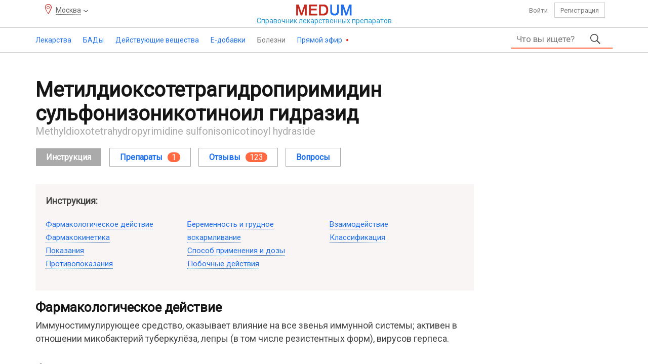

--- FILE ---
content_type: text/html; charset=UTF-8
request_url: https://medum.ru/metildioksotetragidropirimidin-sulfonizonikotinoil-gidrazid
body_size: 9289
content:
    <!DOCTYPE HTML>
    <html lang="ru">
    <head>
        <meta http-equiv="content-type" content="text/html"/>
        <meta name="description" content="Метилдиоксотетрагидропиримидин сульфонизоникотиноил гидразид (Methyldioxotetrahydropyrimidine sulfonisonicotinoyl hydraside) инструкция — применение, состав, показания и противопоказания, механизм действия, свойства, побочные эффекты, передозировка, взаимодействие, особые указания, классификация, меры предосторожности. Описание действующего вещества Метилдиоксотетрагидропиримидин сульфонизоникотиноил гидразид, отзывы, ответы и вопросы, обсуждение, список препаратов."/>
        <meta charset="utf-8"/>
        <title>Метилдиоксотетрагидропиримидин сульфонизоникотиноил гидразид — инструкция по применению | Medum.ru</title>
        <link rel="preload" href="/assets/font/health-medicine-guide.woff2" as="font" type="font/woff2" crossorigin>
        <script src="https://ajax.googleapis.com/ajax/libs/jquery/3.2.1/jquery.min.js"></script>
        <script>
            if (typeof jQuery == 'undefined') {
                document.write(unescape('%3Cscript src=\'/assets/jquery.js\'%3E%3C/script%3E'));
            }
        </script>
        <link href="https://fonts.googleapis.com/css?family=Roboto" rel="stylesheet">
        <link href="/assets/bootstrap.css" rel="stylesheet" type="text/css"/>
        <link href="/assets/style.css" rel="stylesheet" type="text/css"/>
        <link rel='stylesheet' href='/assets/styles/geo.css'/>
        <script src="/assets/js/script.min.js"></script>
        <meta name="viewport" content="width=device-width, initial-scale=1"/>
                <link rel="icon" href="https://medum.ru/favicon.ico" type="image/x-icon">
        <link rel="apple-touch-icon" sizes="180x180" href="https://medum.ru/assets/icons/apple-touch-icon.png">
        <link rel="apple-touch-icon" sizes="120x120" href="https://medum.ru/assets/icons/apple-touch-icon-120x120.png">
        <link rel="apple-touch-icon" sizes="152x152" href="https://medum.ru/assets/icons/apple-touch-icon-152x152.png">
        <link rel="icon" type="image/png" sizes="32x32" href="https://medum.ru/assets/icons/favicon-32x32.png">
        <link rel="icon" type="image/png" sizes="16x16" href="https://medum.ru/assets/icons/favicon-16x16.png">
        <link rel="manifest" href="https://medum.ru/assets/icons/manifest.json">
        <meta name="msapplication-config" content="https://medum.ru/assets/icons/browserconfig.xml"/>
        <link rel="mask-icon" href="https://medum.ru/assets/icons/safari-pinned-tab.svg" color="#5bbad5">
        <meta name='csrf-token' content='vbQazDJrLrRdNnNaMGFcBGorBGRbAnVdAWAsLGtbNWZaNqtcAnUsLXRhRmEsRqlbNGBcLWNauJ==' />        <link rel="canonical" href="https://medum.ru/metildioksotetragidropirimidin-sulfonizonikotinoil-gidrazid"/>
        <meta name="theme-color" content="#ffffff">
        <meta name="robots" content="index">
        <meta name='wmail-verification' content='1b717181f59d0306647664597e94cc72'/>
                    <script>
                if (!navigator.cookieEnabled) {
                    location.href = location.pathname + (location.search ? (location.search + '&') : '?') + 'nocookie=true';
                }
            </script>
                    <script src="/assets/hyphen.js"></script>
            <script src="/assets/emoji.js"></script>
            <script>
                $(document).ready(
                    function () {
                        $('table').hyphenate();
                    }
                );
            </script>
        <script>
            const userAuth = false;
            $(function () {
                $('#content').addtocopy();
            });        </script>
        <script async src="https://yandex.ru/ads/system/header-bidding.js"></script>
<script>
var adfoxBiddersMap = {
  "sape": "2893569"
};

var adUnits = [
  {
    "code": "adfox_170843327932287114",
    "bids": [
      {
        "bidder": "sape",
        "params": {
          "placementId": "881519"
        }
      }
   ],
        "sizes": [
        [728,90],
        [970,90]
        ]
    },
    {
    "code": "adfox_170904108388336813",
    "bids": [
      {
        "bidder": "sape",
        "params": {
          "placementId": "881523"
        }
      }
    ],
        "sizes": [
        [728,90],
        [970,90],
        [970,250]
        ]
  },
  {
    "code": "adfox_170904181316728081",
    "bids": [
      {
        "bidder": "sape",
        "params": {
          "placementId": "881520"
        }
      }
    ]
  },
  {
    "code": "adfox_170911552854318335",
    "bids": [
      {
        "bidder": "sape",
        "params": {
          "placementId": "883801"
        }
      }
    ],
        "sizes": [
        [728,90],
        ]
  },
  {
    "code": "adfox_170911626386931836",
    "bids": [
      {
        "bidder": "sape",
        "params": {
          "placementId": "883804"
        }
      }
    ],
        "sizes": [
        [728,90],
        ]
  },
  {
    "code": "adfox_170911670411856416",
    "bids": [
      {
        "bidder": "sape",
        "params": {
          "placementId": "883807"
        }
      }
    ],
        "sizes": [
        [728,90],
        ]
  },
  {
    "code": "adfox_170911710057665528",
    "bids": [
      {
        "bidder": "sape",
        "params": {
          "placementId": "883808"
        }
      }
    ],
        "sizes": [
        [728,90],
        ]
  },
  {
    "code": "adfox_17091174681736339",
    "bids": [
      {
        "bidder": "sape",
        "params": {
          "placementId": "883809"
        }
      }
    ],
        "sizes": [
        [728,90],
        ]
  },
  {
    "code": "adfox_170912027093314264",
    "bids": [
      {
        "bidder": "sape",
        "params": {
          "placementId": "883828"
        }
      }
    ],
        "sizes": [
        [728,90],
        ]
  },
{
    "code": "adfox_171155336264114056",
    "bids": [
      {
        "bidder": "sape",
        "params": {
          "placementId": "881518"
        }
      }
    ]
  }
];

var userTimeout = 1000;
var syncPixels = [{
        bidder: 'sape',
        pixels: ['https://acint.net/cmatch/?dp=14&pi=1754579']
    }];
window.YaHeaderBiddingSettings = {
  biddersMap: adfoxBiddersMap,
  adUnits: adUnits,
  timeout: userTimeout,
  syncPixels: syncPixels
};
</script>
<script>window.yaContextCb = window.yaContextCb || []</script>
<script src="https://yandex.ru/ads/system/context.js" async></script>    </head>
    <body>
    <!--BODY-->
    <div id="wrapper">
        <header>
    <div class="top hidden-xs hidden-sm">
        <div class="container">
            <div class="row">
                <div class="col-xs-3 col-sm-4"><p class='geo-location'><span>Москва</span></p></div>
                <div class="col-xs-6 col-sm-4 center">
                    <a class="logotype" href="/">
                        <img src="/assets/i/logo.png"/>
                        <span>Справочник <span class="hidden-xs hidden-sm">лекарственных</span> <span class="small">препаратов</span></span>
                    </a>
                </div>
                <div class="col-xs-3 col-sm-4 personal">
                                            <a rel="nofollow" href="/auth" class="auth">Войти</a>
                        <a rel="nofollow" href="/register" class="register">Регистрация</a>
                                    </div>
            </div>
        </div>
    </div>
    <div id="toppanel">
        <div class="container clear hidden-xs hidden-sm">
                            <ul class="menu">
                                            <li class="medicine" >
                                                            <a href="/lekarstvennye-sredstva">Лекарства                                        <span></span></a>
                                    <ul>
                            <li>
                                            <span>Лекарства</span>
                                                <ul>
                            <li>
                                            <a href="/lekarstvennye-sredstva">Лекарства от А до Я</a>
                                                        </li>
                                <li>
                                            <a href="/registratcionnye-udostovereniia">Регистрационные удостоверения</a>
                                                        </li>
                                <li>
                                            <a href="/proizvoditeli-lekarstv">Производители лекарств и владельцы регистрационных удостоверений</a>
                                                        </li>
                        </ul>
                        </li>
                                <li>
                                            <span>Классификаторы</span>
                                                <ul>
                            <li>
                                            <a href="/farmakoterapevticheskie-gruppy">Фармакотерапевтические группы</a>
                                                        </li>
                        </ul>
                        </li>
                                <li>
                                            <span>Беременность</span>
                                                <ul>
                            <li>
                                            <a href="/primenenie-lekarstv-pri-beremennosti-i-laktacii">Применение лекарств при беременности</a>
                                                        </li>
                                <li>
                                            <a href="/kategorii-dejstviya-na-plod-po-fda">FDA - Категории при беременности</a>
                                                        </li>
                        </ul>
                        </li>
                        </ul>
                                </li>
                                            <li class="supplement" >
                                                            <a href="/bady">БАДы                                        <span></span></a>
                                    <ul>
                            <li>
                                            <span>БАДы</span>
                                                <ul>
                            <li>
                                            <a href="/bady">БАДы от А до Я</a>
                                                        </li>
                                <li>
                                            <a href="/svidetelstva-o-gosudarstvennoj-registracii-bad">Свидетельства о государственной регистрации</a>
                                                        </li>
                                <li>
                                            <a href="/proizvoditeli-badov">Производители БАДов и владельцы свидетельств о регистрации</a>
                                                        </li>
                        </ul>
                        </li>
                                <li>
                                            <span>Классификаторы</span>
                                                <ul>
                            <li>
                                            <a href="/klassifikaciya-bad">Классификация БАД</a>
                                                        </li>
                        </ul>
                        </li>
                                <li>
                                            <span>Беременность</span>
                                                <ul>
                            <li>
                                            <a href="/primenenie-bad-pri-beremennosti-i-laktacii">Применение БАД при беременности и лактации</a>
                                                        </li>
                        </ul>
                        </li>
                        </ul>
                                </li>
                                            <li class="active-ingredient" >
                                                            <a href="/dejstvuyushchie-veshchestva">Действующие вещества                                        <span></span></a>
                                    <ul>
                            <li>
                                            <span>Действующие вещества</span>
                                                <ul>
                            <li>
                                            <a href="/dejstvuyushchie-veshchestva">Действующие вещества от А до Я</a>
                                                        </li>
                        </ul>
                        </li>
                                <li>
                                            <span>Классификаторы</span>
                                                <ul>
                            <li>
                                            <a href="/atc">АТХ — Анатомо-терапевтическо-химическая классификация</a>
                                                        </li>
                                <li>
                                            <a href="/mnn">МНН — Международные непатентованные наименования</a>
                                                        </li>
                                <li>
                                            <a href="/farmakologicheskie-gruppy">Фармакологические группы</a>
                                                        </li>
                        </ul>
                        </li>
                                <li>
                                            <span>Беременность</span>
                                                <ul>
                            <li>
                                            <a href="/beremennost-i-laktaciya-dejstvuyushchie-veshchestva">Применение действующих веществ при беременности и лактации</a>
                                                        </li>
                                <li>
                                            <a href="/kategorii-dejstviya-na-plod-po-fda">FDA - Категории при беременности</a>
                                                        </li>
                        </ul>
                        </li>
                        </ul>
                                </li>
                                            <li class="e-additive" >
                                                            <a href="/e-dobavki">Е-добавки                                        <span></span></a>
                                    <ul>
                            <li>
                                            <a href="/e-dobavki">Е-добавки</a>
                                                        </li>
                                <li>
                                            <a href="/gruppy-pishchevykh-dobavok">Группы пищевых добавок</a>
                                                        </li>
                        </ul>
                                </li>
                                            <li class="ailment" >
                                                            <p>Болезни<span></span>                                </p>
                                    <ul>
                            <li>
                                            <a href="/mkb-10">МКБ 10 - Международная классификация болезней</a>
                                                        </li>
                                <li>
                                            <a href="/mkb-11">МКБ 11 - Международная классификация болезней</a>
                                                        </li>
                        </ul>
                                </li>
                                            <li class="broadcast" >
                                                            <a href="/pryamoj-ehfir">Прямой эфир                                        <span></span></a>
                                    <ul>
                            <li>
                                            <a href="/pryamoj-ehfir-blogi">Блоги</a>
                                                        </li>
                                <li>
                                            <a href="/pryamoj-ehfir-otzyvy">Отзывы</a>
                                                        </li>
                                <li>
                                            <a href="/pryamoj-ehfir-voprosy">Вопросы</a>
                                                        </li>
                                <li>
                                            <a href="/pryamoj-ehfir-kommentarii">Комментарии</a>
                                                        </li>
                        </ul>
                                </li>
                                    </ul>
                                <form class="main-search clear" action="/search">
            <div class="input">
                <input autocomplete="off" placeholder="Что вы ищете?" type="text" name="phrase"
                       value=""/>
                <ul></ul>
            </div>
            <button type="submit"></button>
                    </form>
        <span class="mobile"></span>
                </div>
        <!--noindex-->
                <div class="mobile-top">
            <div class="menu"></div>
            <a class="logotype" href="/">
                <img alt="Справочник лекарств" src="/assets/i/logo.png"/>
            </a>
            <div class="user">
                                    <a class="auth" href="/auth"></a>
                            </div>
                    <form class="main-search clear" action="/search">
            <div class="input">
                <input autocomplete="off" placeholder="Что вы ищете?" type="text" name="phrase"
                       value=""/>
                <ul></ul>
            </div>
            <button type="submit"></button>
                    </form>
        <span class="mobile"></span>
                </div>
                <!--/noindex-->
    </div>
    <!--noindex-->
            <div id="menu">
            <p><span class="font"></span></p>
            <p class='geo-location'><span>Москва</span></p>            <ul>
                            <li><a href="/lekarstvennye-sredstva">Лекарства</a></li>
                    <li><a href="/bady">Бады</a></li>
                    <li><a href="/dejstvuyushchie-veshchestva">Действующие вещества</a></li>
                    <li><a href="/e-dobavki">Е-добавки</a></li>
                    <li><a href="/pryamoj-ehfir">Прямой эфир</a></li>
                <li class="separator"></li>
                <li><a href="/mkb-10">МКБ-10</a></li>
            <li><a href="/atc">АТХ</a></li>
            <li><a href="/farmakologicheskie-gruppy">Фармакологические группы</a></li>
            <li><a href="/kategorii-dejstviya-na-plod-po-fda">FDA — беременность</a></li>
            <li class="separator"></li>
                <li class="assets"><a href="/agreement">Пользовательское соглашение</a></li>
            <li class="assets"><a href="/kontakty">Контакты</a></li>
            <li class="assets"><a href="/rekvizity">Реквизиты</a></li>
            <li class="assets"><a href="/feedback">Обратная связь</a></li>
            <li class="assets"><a href="/vakansii">Вакансии</a></li>
                    <li class="separator"></li>
                <li class="menu-footer">
                    <span class="right">2016–2025 © ООО «Медум.ру» (Ltd. Medum.ru)</span>
                </li>
                <li class="separator"></li>
            </ul>
        </div>
            <!--/noindex-->
</header>        
        <div id="content">
            <div class="container">
                <!--MAIN-->
                                    <div class="top">
                        <div data-id='55' data-hash='459718500d18a7db57a391ad87519168' class='top block'><div id="adfox_170843327932287114"></div>
<script>
    window.yaContextCb.push(()=>{
        Ya.adfoxCode.create({
            ownerId: 352550,
            containerId: 'adfox_170843327932287114',
            params: {
                pp: 'g',
                ps: 'ffmc',
                p2: 'ivxy'
            }
        })
    })
</script></div>
                    </div>
                                <div class="middle">
                    <div class="left">
                        
                        <!--CONTENT-->
                        <div class="content">
                                        <section class="active-substance" id="active-substance">
                <h1>Метилдиоксотетрагидропиримидин сульфонизоникотиноил гидразид</h1>
                                <span>Methyldioxotetrahydropyrimidine sulfonisonicotinoyl hydraside</span>
                        <div class="active-substance-menu">
            <ul class="active-substance-menu">
                                    <li>
                                                    <span class="hidden-xs">Инструкция</span>
                                            </li>
                                    <li>
                                                    <a href="/metildioksotetragidropirimidin-sulfonizonikotinoil-gidrazid-preparaty"><i>Препараты</i><i>1</i></a>
                                            </li>
                                    <li>
                                                    <a href="/metildioksotetragidropirimidin-sulfonizonikotinoil-gidrazid-otzyvy"><i>Отзывы</i><i>123</i></a>
                                            </li>
                                    <li>
                                                    <a href="/metildioksotetragidropirimidin-sulfonizonikotinoil-gidrazid-voprosy"><i>Вопросы</i></a>
                                            </li>
                            </ul>
        </div>
                <div class="navigation hidden-xs">
            <p>Инструкция:</p>
            <ul>
                                        <li><a href="#pharmacological_action">Фармакологическое действие</a></li>
                                            <li><a href="#pharmacokinetics">Фармакокинетика</a></li>
                                            <li><a href="#indications">Показания</a></li>
                                            <li><a href="#contraindications">Противопоказания</a></li>
                                            <li><a href="#pregnancy">Беременность и грудное вскармливание</a></li>
                                            <li><a href="#dosage">Способ применения и дозы</a></li>
                                            <li><a href="#side_effects">Побочные действия</a></li>
                                            <li><a href="#interaction">Взаимодействие</a></li>
                                        <li><a href="#classification">Классификация</a></li>
                            </ul>
        </div>
                        <div id="pharmacological_action" class="description">
                                            <h2>Фармакологическое действие</h2>
                    <div><p>Иммуностимулирующее средство, оказывает влияние на все звенья иммунной системы; активен в отношении микобактерий туберкулёза, лепры (в том числе резистентных форм), вирусов герпеса.</p></div>                </div>
                            <div id="pharmacokinetics" class="description">
                                            <h2>Фармакокинетика</h2>
                    <div><p>Время достижения максимальной концентрации в плазме крови — 6 часов, терапевтическая концентрация поддерживается в течение 12–18 часов. Выводится через желудочно-кишечный тракт — 50 %.</p></div>                </div>
                            <div id="indications" class="description">
                                            <h2>Показания</h2>
                    <div><p>Заболевания на фоне вторичного иммунодефицитного состояния:</p><ul><li>туберкулёз;</li><li>лепра;</li><li>хламидиоз;</li><li>герпетическая инфекция.</li></ul></div>                </div>
                            <div id="contraindications" class="description">
                                            <h2>Противопоказания</h2>
                    <div><ul><li>Гиперчувствительность;</li><li>беременность;</li><li>период лактации.</li></ul></div>                </div>
                            <div id="pregnancy" class="description">
                                            <h2>Беременность и грудное вскармливание</h2>
                    <div><h3>Применение при беременности</h3><i class="fda"><a href="/kategorii-dejstviya-na-plod-po-fda-n">Категория действия на плод по FDA — N</a>.</i><p>Адекватных и строго контролируемых клинических исследований безопасности применения препарата при беременности не проведено. Неизвестно, оказывает ли препарат немедленное или отсроченное неблагоприятное воздействие на плод.</p><p>Применение у беременных женщин противопоказано.<div class="inner block" data-id="71" data-hash="261ad411f64c33021d097f95f6f083bd"><div id="adfox_170911552854318335"></div>
<script>
    window.yaContextCb.push(()=>{
        Ya.adfoxCode.create({
            ownerId: 352550,
            containerId: 'adfox_170911552854318335',
            params: {
                p1: 'dbgij',
                p2: 'iwhu',
            }
        })
    })
</script></div></p><h3>Применение в период грудного вскармливания</h3><p>Специальных исследований по безопасности применения в период грудного вскармливания не проведено.</p><p>Не известно, выводится ли препарат с грудным молоком. Риск для грудного ребёнка не может быть исключён.</p><p>Рекомендуется прекратить кормление грудью в случае применения препарата.</p></div>                </div>
                            <div id="dosage" class="description">
                                            <h2>Способ применения и дозы</h2>
                    <div><p>Внутрь, 200–400 мг за 30 минут до или через 2 часа после еды. Максимальная суточная доза — 1,6 г. При острых заболеваниях курс лечения — 2–3 недели; при хронических — 6–12 месяцев.</p></div>                </div>
                            <div id="side_effects" class="description">
                                            <h2>Побочные действия</h2>
                    <div><p>Аллергические реакции.</p></div>                </div>
                            <div id="interaction" class="description">
                                            <h2>Взаимодействие</h2>
                    <div><p>Усиливает действие антибактериальных препаратов (в том числе макролидов, цефалоспоринов, аминогликозидов).</p></div>                </div>
            
            <div id="classification" class="description">
                <h2>Классификация</h2>
                <div>
                    <ul>
                                                    <li class="atc">
                                        <h3>АТХ</h3>
        <p><a href="/atc-l03ax">L03AX</a></p>
                                    </li>
                                                    <li class="phg">
                                        <h3>Фармакологическая группа</h3>
        <div>
                            <p><a href="/prochie-immunomodulyatory">Прочие иммуномодуляторы</a></p>
                    </div>
                                    </li>
                                                    <li class="mkb">
                                        <h3>Коды МКБ 10</h3>
                <div>
                            <p><a href="/mkb-a15">A15 Туберкулёз органов дыхания, подтверждённый бактериологически и гистологически</a></p>
                            <p><a href="/mkb-a30">A30 Лепра [болезнь Гансена]</a></p>
                            <p><a href="/mkb-a56.0">A56.0 Хламидийные инфекции нижних отделов мочеполового тракта</a></p>
                            <p><a href="/mkb-a56.1">A56.1 Хламидийные инфекции органов малого таза и других мочеполовых органов</a></p>
                            <p><a href="/mkb-a60">A60 Аногенитальная герпетическая вирусная инфекция</a></p>
                            <p><a href="/mkb-b00">B00 Инфекции, вызванные вирусом герпеса</a></p>
                            <p><a href="/mkb-b02">B02 Опоясывающий лишай [herpes zoster]</a></p>
                    </div>
                                </li>
                                                    <li class="fda">
                                        <h3>Категория при беременности по FDA</h3>
        <div>
                            <p><a href="/kategorii-dejstviya-na-plod-po-fda-n">N</a>
                    (<span>не классифицировано FDA</span>)</p>
                    </div>
                                    </li>
                                            </ul>
                </div>
            </div>
                    <!--noindex-->
        <div id="share">
            <p>
                                        Поделиться этой страницей
                                </p>
            <div class="ya-share2"
                 data-services="vkontakte,facebook,odnoklassniki,twitter,telegram,viber,whatsapp"></div>
        </div>
        <!--/noindex-->                             <div class="aux">
                            <h2>Подробнее по теме</h2>
                            <p>Ознакомьтесь с дополнительной информацией о действующем веществе Метилдиоксотетрагидропиримидин сульфонизоникотиноил гидразид:</p>
                        <ul class="aux">
                                    <li><a href="/metildioksotetragidropirimidin-sulfonizonikotinoil-gidrazid-otzyvy">Отзывы (123)</a></li>
                                    <li><a href="/metildioksotetragidropirimidin-sulfonizonikotinoil-gidrazid-voprosy">Вопросы</a></li>
                                    <li><a href="/metildioksotetragidropirimidin-sulfonizonikotinoil-gidrazid-latin">Латинское название</a></li>
                            </ul>
        </div>
                                        <div class="note">Информация о действующем веществе Метилдиоксотетрагидропиримидин сульфонизоникотиноил гидразид предназначена для медицинских и фармацевтических специалистов, исключительно в справочных целях. Инструкция не предназначена для замены профессиональной медицинской консультации, диагностики или лечения. Содержащаяся здесь информация может меняться с течением времени. Наиболее точные сведения о применении препаратов, содержащих активное вещество Метилдиоксотетрагидропиримидин сульфонизоникотиноил гидразид, содержатся в инструкции производителя, прилагаемой к упаковке.</div>
                            </section>
                                    </div>
                        <!--CONTENT-->
                    </div>
                                <div class="right hidden-xs hidden-sm">
                            </div>
            
                </div>
                                    <div class="bottom">
                        <div data-id='85' data-hash='6215fb2ab656e44fa20c1c6d6272d843' class='bottom block'><!-- Yandex.RTB R-A-586491-87 -->
<div id="yandex_rtb_R-A-586491-87"></div>
<script>
window.yaContextCb.push(()=>{
	Ya.Context.AdvManager.render({
		"blockId": "R-A-586491-87",
		"renderTo": "yandex_rtb_R-A-586491-87",
		"type": "feed"
	})
})
</script></div>
                    </div>
                            </div>
        </div>
        <!--noindex-->
<footer>
    <div class="middle">
        <div class="container">
            <div class="row" id="bottom-menu">
                <div class="col-md-5 col-sm-6 col-xs-12">
                    <ul>
                        <li>Поддержка</li>
                        <li><a href="/help">Помощь</a></li>
                        <li><a href="/faq">Частые вопросы и ответы</a></li>
                        <li><a href="/feedback">Задайте нам вопрос</a></li>
                    </ul>
                    <ul>
                        <li>Личный кабинет</li>
                                                    <li><a rel="nofollow" href="/auth">Войти</a></li>
                            <li><a rel="nofollow" href="/register">Создать новый профиль</a></li>
                                            </ul>
                </div>
                <div class="col-md-5 col-sm-6 col-xs-12">
                    <ul>
                        <li>Условия пользования</li>
                        <li><a href="/agreement">Пользовательское соглашение</a></li>
                        <li><a href="/rules">Правила публикаций</a></li>
                        <li><a href="/copyright">Правила перепечатки</a></li>
                    </ul>
                    <ul>
                        <li>О нас</li>
                        <li><a href="/about">Что такое Medum.ru</a></li>
                        <li><a href="/kontakty">Контакты</a></li>
                        <li><a href="/vakansii">Вакансии</a></li>
                        <li><a href="/rekvizity">Реквизиты</a></li>
                        <li><a href="/reclama-na-medum">Реклама на сайте</a></li>
                    </ul>
                </div>
                <div class="col-md-2 col-sm-12 col-xs-12 logo">
                    <img src="/assets/i/logotype.png"/>
                    <p>Портал о здоровье</p>
                </div>
            </div>
        </div>
    </div>
    <div class="bottom">
        <div class="container">
            <p><!--noindex-->Информация на сайте Medum.ru – справочная. Содержимое сайта Medum.ru – инструкции, текст, графика, видео, изображения предназначены исключительно для справочных целей. Информация, размещённая на сайте Medum.ru не предназначена для замены профессиональной медицинской консультации, диагностики или лечения. Обязательно обращайтесь к медицинским специалистам и не откладывайте их поиск из-за того, что вы прочитали на сайте Medum.ru. Medum.ru не рекомендует и не одобряет какие-либо лекарственные средства, биологически активные добавки, гомеопатические средства, тесты, врачей, медицинские учреждения, аптеки, отзывы, мнения, комментарии и другую информацию упомянутую на сайте. Внешний вид препаратов (фото и видео) и инструкции могут отличаться от опубликованных и могут зависеть от производителя, упаковки, дозировки, форм выпуска. Обязательно консультируйтесь с медицинскими специалистами.<!--/noindex--></p>
            <p><!--noindex-->Medum.ru — справочник лекарственных препаратов. Всё о здоровье, отзывы, мнения, вопросы и ответы, а также другие полезные разделы и сервисы.<!--/noindex--></p>
            <p>Все права защищены. 2016–2025 © ООО «Медум.ру» (Ltd. Medum.ru)</p>
            <p>Медум® (Medum®)</p>
        </div>
    </div>
</footer>
<!--/noindex-->    </div>
    <!--BODY-->
            <div id="up">
            <span></span>
        </div>
                <!-- Yandex.Metrika counter -->
            <script type="text/javascript">
                (function (m, e, t, r, i, k, a) {
                    m[i] = m[i] || function () {
                        (m[i].a = m[i].a || []).push(arguments)
                    };
                    m[i].l = 1 * new Date();
                    k = e.createElement(t), a = e.getElementsByTagName(t)[0], k.async = 1, k.src = r, a.parentNode.insertBefore(k, a)
                })
                (window, document, 'script', 'https://mc.yandex.ru/metrika/tag.js', 'ym');
                ym(60653452, 'init', {
                    clickmap: true,
                    trackLinks: true,
                    accurateTrackBounce: true,
                    webvisor: true
                });
            </script>
            <noscript>
                <div><img src="https://mc.yandex.ru/watch/60653452" style="position:absolute; left:-9999px;" alt=""/>
                </div>
            </noscript>
            <!-- /Yandex.Metrika counter -->
            <!-- Global site tag (gtag.js) - Google Analytics -->
            <script async src="https://www.googletagmanager.com/gtag/js?id=UA-160197718-1"></script>
            <script>
                window.dataLayer = window.dataLayer || [];

                function gtag() {
                    dataLayer.push(arguments);
                }

                gtag('js', new Date());

                gtag('config', 'UA-160197718-1');
            </script>
                <!--OUTER-->
    <script src='/assets/scripts/geo.js'></script>
			<script async src='//yastatic.net/es5-shims/0.0.2/es5-shims.min.js'></script>
			<script async src='//yastatic.net/share2/share.js'></script>
            <div data-id='54' data-hash='45da41ef9eb61ddf92350da489b44f2c' class='over block'><!-- Yandex.RTB R-A-586491-88 -->
<script>
window.yaContextCb.push(()=>{
	Ya.Context.AdvManager.render({
		"blockId": "R-A-586491-56",
		"type": "fullscreen",
		"platform": "desktop"
	})
})
</script></div>
        </body>
    </html>
    

--- FILE ---
content_type: text/html; charset=UTF-8
request_url: https://medum.ru/
body_size: 298
content:
<ul class="advertising"><li class='right block' data-id='58' data-hash='32ca97973b60635fb76a350feb8ef784'><div id="adfox_170904181316728081"></div>
<script>
    window.yaContextCb.push(()=>{
        Ya.adfoxCode.create({
            ownerId: 352550,
            containerId: 'adfox_170904181316728081',
            params: {
                p1: 'dbgag',
                p2: 'iwfk',
            }
        })
    })
</script></li></ul>

--- FILE ---
content_type: text/css
request_url: https://medum.ru/assets/style.css
body_size: 33653
content:
@charset "utf-8";

@font-face {
    font-family: 'health-medicine-guide';
    src: url('font/health-medicine-guide.eot');
    src: url('font/health-medicine-guide.eot#iefix') format('embedded-opentype'),
    url('font/health-medicine-guide.woff2') format('woff2'),
    url('font/health-medicine-guide.woff') format('woff'),
    url('font/health-medicine-guide.ttf') format('truetype'),
    url('font/health-medicine-guide.svg#health-medicine-guide') format('svg');
    font-weight: normal;
    font-style: normal;
    font-display: swap;
}

html, body {
    height: 100%;
    font-family: Roboto, arial, sans-serif;
    font-size: 18px;
    line-height: 26px;
    overflow-wrap: break-word;
    color: #444444;
    /*-moz-hyphens: auto;
	-webkit-hyphens: auto;
	-ms-hyphens: auto;
	hyphens: auto;*/
}

a:visited {
    color: #6DC394;
}

caption {
    font-size: 16px;
    font-weight: bold;
    font-style: italic;
    margin-bottom: 20px;
}

*, fieldset {
    margin: 0;
    padding: 0;
    outline: none;
    box-sizing: border-box;
}

fieldset {
    border: 0;
}

a {
    color: #2071ee;
}

a:hover, ul.search-result li a:hover, ul.pages li.back a:hover, ul.pages li.next a:hover {
    color: #c4271e;
    background: none;
}

a, a:hover, a:focus {
    text-decoration: none;
}

img {
    vertical-align: bottom;
}

h1 {
    font-size: 40px;
    margin: 0 0 15px 0;
    line-height: normal;
}

h2 {
    font-size: 26px;
    margin-bottom: 15px;
}

h1, h2, h3, h4, h5, h6 {
    color: #151515;
}

h3 {
    font-size: 22px;
    margin-bottom: 18px;
}

h4 {
    font-size: 20px;
    margin-bottom: 16px;
}

h5 {
    font-size: 19px;
    margin-bottom: 14px;
}

h6 {
    font-size: 18px;
    margin-bottom: 12px;
}

.solid {
    border-bottom: 1px solid;
}

.dotted {
    border-bottom: 1px dotted;
}

.solid:hover, .dotted:hover {
    border-color: transparent;
}

.left {
    float: left;
}

.right {
    float: right;
}

.row {
    margin-left: 0;
    margin-right: 0;
}

.table {
    display: table;
    width: 100%;
}

.tr {
    display: table-row;
}

.td {
    display: table-cell;
}

.clear:after {
    content: '';
    display: block;
    clear: both;
}

#wrapper {
    display: flex;
    flex-direction: column;
    height: 100%;
}

#content {
    flex: 1 0 auto;
}

footer {
    flex: 0 0 auto;
}

ul {
    list-style: none;
}

.center {
    text-align: center;
}

a.logotype {
    display: block;
    color: #299cd7;
}

a.logotype > span {
    display: block;
    margin-top: 2px;
    line-height: normal;
}

#toppanel {
    height: 50px;
    border-bottom: 1px solid #cccccc;
    border-top: 1px solid #cccccc;
    font-size: 14px;
}

#toppanel ul.menu {
    float: left;
    color: #777777;
    height: 48px;
    position: relative;
    z-index: 10;
}

#toppanel ul.menu > li > *:first-child {
    display: block;
    height: 100%;
    position: relative;
    line-height: 48px;
}

#toppanel ul.menu > li > *:first-child span {
    width: 20px;
    background: #ffffff;
    overflow: hidden;
    height: 10px;
    position: absolute;
    left: 0;
    right: 0;
    margin: auto;
    bottom: 0;
    z-index: 2;
    display: none;
}

#toppanel ul.menu > li:hover > *:first-child > span {
    display: block;
}

#toppanel ul.menu > li > *:first-child span:after {
    content: '';
    width: 14px;
    height: 14px;
    left: 0;
    right: 0;
    top: 3px;
    margin: auto;
    border: 1px solid #cccccc;
    position: absolute;
    transform: rotate(45deg);
}

#release_form > div + div, #release_form > div + textarea {
    margin-top: 20px;
}

#toppanel ul.menu > li > ul {
    display: none;
    position: absolute;
    top: 48px;
    background: #ffffff;
    border: 1px solid #cccccc;
    padding: 20px 15px;
    line-height: 20px;
    margin-left: -15px;
}

#toppanel ul.menu > li.broadcast > ul {
    width: 250px;
    margin-left: -145px;
}

#toppanel ul.menu > li.medicine > ul, #toppanel ul.menu > li.supplement > ul, #toppanel ul.menu > li.homeopathy > ul, #toppanel ul.menu > li.active-ingredient > ul {
    width: 100%;
    overflow: hidden;
    column-count: 2;
    left: 0;
}

#toppanel ul.menu > li.medicine > ul > li, #toppanel ul.menu > li.supplement > ul > li, #toppanel ul.menu > li.homeopathy > ul > li, #toppanel ul.menu > li.active-ingredient > ul > li {
    margin-bottom: 10px;
}

#toppanel ul.menu > li.medicine > ul > li:last-child, #toppanel ul.menu > li.supplement > ul > li:last-child, #toppanel ul.menu > li.homeopathy:last-child > ul > li, #toppanel ul.menu > li.active-ingredient:last-child > ul > li {
    margin-bottom: 0;
}

#toppanel ul.menu > li.medicine > ul > li > *:first-child, #toppanel ul.menu > li.supplement > ul > li > *:first-child, #toppanel ul.menu > li.homeopathy > ul > li > *:first-child, #toppanel ul.menu > li.active-ingredient > ul > li > *:first-child {
    display: inline-block;
    margin-bottom: 10px;
    font-style: italic;
    font-size: 16px;
}

#toppanel ul.menu > li.ailment > ul {
    width: 380px;
    margin-left: -195px;
}

#toppanel ul.menu ul ul li {
    margin-bottom: 5px;
}

#toppanel ul.menu > li {
    display: inline-block;
    margin-right: 20px;
}

#toppanel ul.menu > li:hover ul {
    display: block;
}

#toppanel ul.menu > li > ul {
    padding-top: 60px;
}

#toppanel ul.menu > li > ul:before {
    position: absolute;
    content: 'Лекарственные средства';
    display: block;
    font-size: 30px;
    line-height: inherit;
    top: 20px;
    color: #151515;
}

#toppanel ul.menu > li.supplement > ul:before {
    content: 'Биологически активные добавки';
}

#toppanel ul.menu > li.homeopathy > ul:before {
    content: 'Гомеопатические средства';
}

#toppanel ul.menu > li.active-ingredient > ul:before {
    content: 'Действующие вещества';
}

#toppanel ul.menu > li.ailment > ul:before {
    content: 'Болезни';
}

#toppanel ul.menu > li.e-additive > ul:before {
    content: 'Е-добавки';
}

#toppanel ul.menu > li.broadcast > ul:before {
    content: 'Прямой эфир';
}

#toppanel .container {
    position: relative;
}

#toppanel > div.mobile-top {
    display: flex !important;
    justify-content: space-between;
    align-items: center;
    padding: 0 15px;
    position: relative;
}

#toppanel div.menu, #toppanel div.geo, #toppanel div.user, #toppanel div.form {
    display: inline-flex;
    align-items: center;
    justify-content: center;
    height: 100%;
    cursor: pointer;
}

#toppanel div.menu:after, #toppanel div.geo:after, #toppanel div.user a.auth:after, #toppanel div.form:after {
    content: '\E859';
    font-family: health-medicine-guide;
    font-size: 20px;
}

#toppanel div.geo:after {
    content: '\E816';
    color: #e32318;
}

#toppanel div.user a.auth:after {
    content: '\E815';
}

#toppanel div.form:after {
    content: '\E805';
}

#toppanel div.form.active:after {
    visibility: hidden;
}

#toppanel div.form form {
    display: none;
}

#toppanel div.form.active form {
    display: block;
}

header .top {
    padding: 5px 0;
    font-size: 14px;
}

footer .top {
    border-top: 1px solid #cccccc;
    border-bottom: 1px solid #cccccc;
}

#socialgroups {
    overflow: hidden;
    line-height: 50px;
    font-size: 13px;
}

#socialgroups li {
    float: left;
    width: 16.66%;
}

#socialgroups li a {
    color: #777777;
}

#socialgroups li:first-child {
    font-weight: bold;
}

#socialgroups li[class] a:before {
    font-family: 'health-medicine-guide';
    font-size: 20px;
    margin-right: 5px;
}

#socialgroups .vkontakte a:before {
    content: '\e841';
    color: #5d7294;
}

#socialgroups .odnoklassniki a:before {
    content: '\e843';
    color: #ed7c20;
}

#socialgroups .facebook a:before {
    content: '\e842';
    color: #475995;
}

#socialgroups .twitter a:before {
    content: '\e846';
    color: #76aaeb;
}

#socialgroups .google a:before {
    content: '\e847';
    color: #d53f35;
}

#bottom-menu {
    padding: 30px 0;
    border-top: 8px solid #f1f1f1;
    border-bottom: 8px solid #f1f1f1;
}

#bottom-menu > div {
    margin-bottom: 10px;
}

#bottom-menu div.logo > p {
    font-size: 16px;
    letter-spacing: 1px;
    color: #2071ee;
    text-transform: lowercase;
}

#bottom-menu ul {
    float: left;
    width: 50%;
    padding-right: 5px;
}

#bottom-menu li:first-child {
    font-weight: bold;
    margin-bottom: 5px;
    font-size: 13px;
}

#bottom-menu li a {
    color: #777777;
    font-size: 13px;
}

#bottom-menu li a:hover {
    color: #222222;
}

#bottom-menu img {
    width: 100%;
    max-width: 172px;
}

footer .bottom {
    padding: 20px 0;
}

footer .bottom p {
    text-align: center;
    color: #777777;
    font-size: 13px;
}

footer .bottom p:first-child {
    text-align: justify;
    color: #aaaaaa;
    font-size: 12px;
    margin-bottom: 30px;
}

#content {
    padding: 15px 0;
}

#content > div > .top > *, #content > .container > div.middle > .right > *, #content > .container > div.middle > .right div.block {
    margin-bottom: 35px;
}

#content > .container > div.middle > .left {
    width: 76%;
    max-width: 870px;
    padding-bottom: 20px;
}

#content > .container > div.middle > .left:only-child, #main + div.middle > div.left {
    width: 100%;
    max-width: 100%;
}

#content > .container > div.middle > .right {
    max-width: 240px;
    width: 22%;
}

#content > .container > div.middle > .right.fixed {
    position: fixed;
    top: 85px;
}

#content > .container > div.middle > .right.fixed.main {
    top: 35px;
}

#content > .container > div.middle > .right.fixed.absolute {
    position: absolute;
}

#content > .container > div.middle > .right.fixed > * {
    display: none;
}

#content > .container > div.middle > .right.fixed > *:last-child {
    display: block;
}

#content > .container > div.middle > .right.fixed > *:only-child {
    display: block;
}

#content > .container > div.middle > .right.relative {
    position: relative;
}

#content > .container > div.middle > .right > a {
    display: inline-block;
    margin-bottom: 35px;
}

div.breadcrumbs {
    position: relative;
    overflow: hidden;
    height: 25px;
    margin-bottom: 15px;
}

ul.breadcrumbs {
    width: 1000px;
}

ul.breadcrumbs li {
    float: left;
    font-size: 13px;
    margin-right: 10px;
    line-height: 25px;
    color: #aaaaaa;
}

ul.breadcrumbs li.more {
    position: absolute;
    top: 0;
    bottom: 0;
    right: 0;
    width: 150px;
    margin: 0;
    background: -moz-linear-gradient(left, rgba(255, 255, 255, 0) 0%, rgba(255, 255, 255, 1) 100%);
    background: -webkit-linear-gradient(left, rgba(255, 255, 255, 0) 0%, rgba(255, 255, 255, 1) 100%);
    background: linear-gradient(to right, rgba(255, 255, 255, 0) 0%, rgba(255, 255, 255, 1) 100%);
}

ul.breadcrumbs li.more span {
    width: 40px;
    position: absolute;
    top: 0;
    bottom: 0;
    right: 0;
    text-align: center;
    border: 1px solid #ececec;
    background: #ffffff;
    cursor: pointer;
}

ul.breadcrumbs li.more span:hover {
    border-color: #777777;
}

ul.breadcrumbs li.more:after {
    display: none;
}

ul.breadcrumbs li.more span:after {
    content: '\2026';
    position: relative;
    top: -4px;
}

ul.breadcrumbs li > * {
    float: left;
}

ul.breadcrumbs li > span {
    color: #777777;
}

ul.breadcrumbs li:after {
    content: '\E83A';
    font-family: 'health-medicine-guide';
    margin-left: 10px;
}

ul.breadcrumbs li:last-child:after {
    color: #ffffff;
}

ul.breadcrumbs li a, ul.breadcrumbs li > span {
    color: inherit;
    overflow: hidden;
    text-overflow: ellipsis;
    display: inline-block;
    white-space: nowrap;
    max-width: 300px;
}

ul.breadcrumbs li:first-child {
    width: 25px;
    height: 25px;
    overflow: hidden;
}

ul.breadcrumbs li:first-child a {
    display: block;
    height: 100%;
    background: #f7f5f5;
    border-radius: 50%;
    text-align: center;
    width: 25px;
}

ul.breadcrumbs li:first-child a:after {
    content: '\E83D';
    font-family: 'health-medicine-guide';
    font-size: 13px;
    color: #777777;
}

ul.breadcrumbs li:first-child:hover a:after, ul.breadcrumbs li a:hover {
    color: #c4271e;
}

h1 + ul.mkb-10 {
    margin-top: 35px;
}

ul.mkb-10 {
    overflow: hidden;
    padding-top: 1px;
}

ul.mkb-10 .td {
    padding-top: 10px;
}

ul.mkb-10 .td:first-child {
    width: 19%;
}

ul.mkb-10 .td:first-child + .td {
    padding-right: 10px;
    padding-bottom: 10px;
}

ul.mkb-10 .td:first-child {
    padding: 10px 15px 15px 0;
    text-align: right;
}

ul.mkb-10 .td:first-child span {
    display: block;
    position: relative;
}

ul.mkb-10 ul .td:first-child span, ul.mkb-10 ul a {
    left: -10px;
}

ul.mkb-10 ul ul .td:first-child span, ul.mkb-10 ul ul a {
    left: -20px;
}

ul.mkb-10 ul ul ul .td:first-child span, ul.mkb-10 ul ul ul a {
    left: -30px;
}

ul.mkb-10 ul ul ul ul .td:first-child span, ul.mkb-10 ul ul ul ul a {
    left: -40px;
}

ul.mkb-10 ul ul ul ul ul .td:first-child span, ul.mkb-10 ul ul ul ul ul a {
    left: -50px;
}

ul.mkb-10 ul a {
    position: relative;
}

ul.mkb-10 .td:first-child span:first-child {
    font-weight: bold;
}

ul.mkb-10 .td:first-child span:only-child {
    font-weight: normal;
}

ul.mkb-10 > li {
    font-size: 20px;
}

ul.mkb-10 > li > div {
    background: #f7f5f5;
}

ul.mkb-10 a {
    font-size: inherit;
    color: #2071ee;
}

ul.mkb-10 a:hover {
    color: #c4271e;
}

ul.mkb-10 .td:last-child {
    width: 70px;
    position: relative;
}

ul.mkb-10 .td:last-child p, ul.atc p > span, ul.e-additives p > span {
    position: absolute;
    width: 100%;
    border-left: 1px solid #e7e7e7;
    top: 0;
    bottom: 0;
    right: 0;
    text-align: center;
    cursor: pointer;
    font-size: 15px;
    color: #c4271e;
    display: flex;
    align-items: center;
    justify-content: center;
}

ul.mkb-10 .td:last-child p:after, ul.atc p > span:after, ul.e-additives p > span:after {
    content: '\e80B';
    font-family: 'health-medicine-guide';
}

ul.mkb-10 .td:last-child p.open:after, ul.atc li p > span.open:after, #phg ul.list span.open:after, ul.e-additives p > span.open:after {
    content: '\e80C';
}

ul.mkb-10 .td:last-child p:hover, ul.atc p > span:hover, ul.e-additives p > span:hover {
    color: #ff3100;
}

ul.mkb-10 ul, ul.atc ul, ul.e-additives ul {
    display: none;
    margin-left: 10px;
    position: relative;
    background: #ffffff;
}

ul.mkb-10 div.table {
    border: 1px solid #e7e7e7;
    margin-top: -1px;
    position: relative;
}

ul.mkb-10 div.table:hover, ul.atc a:hover, ul.e-additives a:hover {
    border-color: #d2d2d2;
    z-index: 1;
}

ul.breadcrumbs + img {
    width: auto !important;
    margin-bottom: 15px;
    max-width: 100%;
}

ul.mkb-10 + div.description, .atc.description {
    margin: 40px 0;
    padding: 20px 15px;
    background: #f7f5f5;
}

ul.mkb-description li, ul.help-search li {
    padding-left: 30px;
    position: relative;
    margin-top: 20px;
    color: #444444;
    line-height: 24px;
}

ul.help-search li i {
    font-style: normal;
    border-bottom: 1px solid;
}

ul.mkb-description li:before, ul.help-search li:before {
    content: '\E84E';
    font-family: 'health-medicine-guide';
    color: #2071ee;
    position: absolute;
    left: 0;
}

ul.mkb-list, .atc.description ul {
    margin-top: 10px;
}

ul.mkb-list li, .atc.description li {
    color: #151515;
    margin-bottom: 10px;
}

ul.mkb-list li:last-child {
    margin: 0;
}

ul.mkb-list li span + span {
    color: #777777;
}

ul.mkb-10 .td[data-type=""] {
    color: red;
}

#description {
    margin-bottom: 20px;
}

#description.mkb10, #description.mkb-synonym {
    margin: 20px 0 35px;
    color: #444444;
}

#description p {
    margin-bottom: 20px;
}

#description p:last-child {
    margin: 0;
}

ul.mkb-tabs + #description.mkb10 {
    margin-top: -5px;
}

ul.mkb-tabs + #description.mkb10 p:first-child {
    padding-top: 0;
}

ul.mkb-tabs {
    margin-bottom: 35px;
}

ul.atc-tabs, ul.e-additives-tabs, ul.pht-tabs {
    margin-bottom: 30px;
}

ul.mkb-tabs a, ul.atc-tabs a, ul.e-additives-tabs a, ul.pht-tabs a {
    border-bottom: 1px dotted;
    font-size: 16px;
    position: relative;
}

ul.mkb-tabs li, ul.atc-tabs li, ul.e-additives-tabs li, ul.pht-tabs li {
    display: inline-block;
    margin-right: 70px;
}

ul.mkb-tabs li:last-child, ul.atc-tabs li:last-child, ul.e-additives-tabs li:last-child, ul.pht-tabs li:last-child {
    margin: 0;
}

.search-form ul:empty, div.search-result:empty, .main-search ul:empty {
    display: none;
}

.search-form, div.search-letter {
    padding: 20px 15px;
    background: #f7f5f5;
    margin-top: 20px;
}

.search-form ul, .main-search ul {
    position: absolute;
    left: 0;
    right: 0;
    background: #ffffff;
    z-index: 10;
    max-height: 200px;
    overflow: auto;
    top: 100%;
    border: 1px solid #aaaaaa;
    padding: 5px 0;
}

.search-form li, .main-search li {
    padding: 5px;
    cursor: pointer;
}

.search-form li:hover, .main-search li:hover {
    background: #f4f4f4;
}

.search-form fieldset {
    position: relative;
}

.search-form input {
    border: 1px solid #d3d3d3;
    border-right: 0;
    height: 45px;
    float: left;
    width: 100%;
    padding: 0 10px;
}

.search-form fieldset div {
    position: relative;
    float: left;
    width: 80%;
}

.search-form button {
    float: left;
    width: 20%;
    border: 0;
    background: #ef6844;
    color: #ffffff;
    height: 45px;
}

.search-form button:before {
    content: 'Найти';
    margin-right: 5px;
}

.search-form p {
    margin: 5px 0;
}

p.search-result-count {
    margin: 20px 0;
    color: #8e8e8e;
    font-size: 22px;
}

p.search-result-count span, ul.help-search span {
    color: #c4271e;
}

ul.search-result li {
    margin-bottom: 30px;
    color: #464646;
}

ul.search-result li > a {
    font-size: 26px;
    color: #4670ea;
    display: inline;
    padding: 0;
    border: 0;
}

ul.search-result li > a + p:not(:last-child):before {
    display: none;
}

ul.search-result li > a + p {
    font-size: 12px;
}

ul.search-result li > p:last-child {
    color: #37a93e;
    font-size: 19px;
    background: none;
    min-height: auto;
}

ul.search-result li > p:last-child:before, #diseases li.mkb a:before {
    margin-right: 5px;
    font-family: 'health-medicine-guide', serif;
    font-size: 22px;
    content: '\E802';
}

ul.search-result.foreign li > p:before {
    content: '\E8A0';
}

ul.search-result.pregnancy li > p:before {
    content: '\E89A';
}

ul.search-result.formula li > p:before, ul.search-result li.ingredient > p:before, ul.search-result li.formula > p:before {
    content: '\E8A1';
}

ul.search-result.drug li > p:before, ul.search-result li.drug > p:before {
    content: '\E8A2';
}

ul.search-result.homeopathy li > p:before, ul.search-result li.homeopathy > p:before {
    content: '\E8A5';
}

ul.search-result.e-additive li > p:before, ul.search-result li.e-additive > p:before, #main-e-additives li.e-additives a:before {
    content: 'E';
    font-family: inherit;
    font-weight: bold;
}

ul.search-result.bad li > p:before, ul.search-result li.bad > p:before, ul.search-result.supplement li > p:before, ul.search-result li.supplement > p:before {
    content: '\E8A4';
}

ul.search-result.atc li > p:before, ul.search-result li.atc > p:before, ul.search-result li.atc > p:last-child:before, #main-ingredients li.atc a:before {
    content: '\E876';
}

ul.search-result.certificate li > p:before, ul.search-result li.certificate > p:before {
    content: '\E899';
}

ul.search-result.organization li > p:before, ul.search-result li.organization > p:before {
    content: '\E896';
}

ul.search-result.phg li > p:before, ul.search-result li.phg > p:before {
    content: '\E894';
}

ul.search-result.FDA li > p:before {
    content: '\E862';
}

ul.search-result li > div {
    margin: 5px 0;
}

ul.search-result.certificate li > p:before {
    content: '\E899';
}

ul.search-result.good li > p:before, ul.search-result li.good > p:before {
    content: '\E89E';
}

ul.search-result.barcode li > p:before, ul.search-result li.barcode > p:before {
    content: '\E891';
}

ul.search-result.user li > p:before, ul.search-result li.user > p:before {
    content: '\E815';
}

ul.pages {
    text-align: center;
    padding-top: 35px;
}

ul.pages li {
    display: inline-block;
    min-width: 35px;
    height: 40px;
    line-height: 40px;
    margin-right: 5px;
}

ul.pages.mobile li {
    width: auto;
    min-width: 26px;
    height: 30px;
    line-height: 30px;
}

#synonym.description > div span {
    display: inline-block;
    background: #f2f2f2;
    padding: 5px;
    margin: 0 5px 5px 0;
}

ul.pages li.back, ul.pages li.next {
    width: auto;
    margin-right: 30px;
}

ul.pages li.back a, ul.pages li.next a {
    border: 0;
}

ul.pages li a:empty:after {
    content: '\2026';
}

ul.pages li.back a:after {
    content: 'Назад';
}

ul.pages.mobile li.back {
    margin-right: 5px;
}

ul.pages.mobile li.back a:after {
    content: '\E83D';
    font-family: 'health-medicine-guide';
}

ul.pages li.next a:after {
    content: 'Вперёд';
}

ul.pages.mobile li.next a:after {
    content: '\E83A';
    font-family: 'health-medicine-guide';
}

ul.pages.mobile li.next {
    margin-left: 0;
}

ul.pages li.next {
    margin-left: 25px;
}

ul.pages li > * {
    display: block;
    height: 100%;
    color: #4671ea;
    border: 1px solid #4671ea;
    padding: 0 2px;
}

ul.pages li > span {
    background: #a8a8a8;
    border-color: #ffffff;
    color: #ffffff;
}

ul.pages li:last-child {
    margin-right: 0 !important;
}

div.search-letter {
    margin: 30px 0;
}

.letters-block {
    font-size: 0;
    margin-top: 5px;
}

.letters-block ul {
    margin-right: 45px;
    display: none;
    line-height: 40px;
}

.letters-block ul.active {
    display: inline;
}

.letters-block li {
    display: inline-block;
    margin: 0 5px 5px 0;
    width: 35px;
    height: 40px;
    background: #ffffff;
    text-align: center;
}

.letters-block li > * {
    display: block;
    height: 100%;
    text-transform: uppercase;
    border: 1px solid #2071ee;
    color: #2071ee;
    font-size: 20px;
}

.letters-block li a:hover, .letters-block li a:active, ul.pages li a:hover, ul.pages li a.active {
    background: #2071ee;
    color: #ffffff;
}

.letters-block span {
    display: none;
    height: 40px;
    width: 75px;
    background: #ffffff;
    line-height: 40px;
    text-align: center;
    font-size: 20px;
    margin-right: 5px;
    cursor: pointer;
    color: #ef6844;
    border: 1px solid #ef6844;
}

.letters-block span:hover {
    color: #ffffff;
    background: #ef6844;
}

.letters-block span.active {
    display: inline-block;
}

ul.letter-tabs {
    font-size: 0;
}

ul.letter-tabs li {
    display: inline;
    font-size: 20px;
    margin-right: 10px;
}

ul.letter-tabs li:first-child {
    font-size: 22px;
    color: #151515;
}

ul.letter-tabs li:first-child:after {
    content: '\E832';
    font-family: health-medicine-guide;
    margin-left: 10px;
}

ul.letters {
    margin-bottom: 40px;
}

ul.letters h2 {
    line-height: 40px;
    background: #f2f2f2;
    padding: 0 10px;
    margin: 25px 0 15px;
}

ul.letters li li {
    padding: 0 10px;
    margin-bottom: 10px;
}

ul.letters li li span {
    display: block;
    color: #aaaaaa;
    font-size: 14px;
}

ul.letters li li span.vendor {
    color: #444444;
    font-size: 12px;
    line-height: normal;
}

h1 + #description:not(.atc-changes, .atc, .mkb10) {
    margin-top: -35px !important;
}

#atc-changes {
    margin-top: 35px;
}

div.content > img {
    margin-bottom: 10px;
    max-width: 100%;
}

#share {
    font-size: 0;
    margin: 40px 0;
}

div.share #share {
    margin: 0;
}

section.vendor #description p, section.vendor h2 ~ p, section.vendor h3 ~ p {
    margin: 20px 0;
}

#trademark img {
    max-width: 100%;
    margin-top: 20px;
}

#share li {
    display: inline-block;
    margin-right: 5px;
    font-size: 40px;
    width: 40px;
    line-height: 40px;
    overflow: hidden;
}

#share li:last-child {
    margin-right: 0;
}

#share li a {
    display: block;
    height: 100%;
}

#share li a > span {
    display: none;
}

#share > p {
    font: 12px arial;
    text-transform: uppercase;
    margin-bottom: 5px !important;
    color: #7cadd8;
}

#share li a:after {
    font-family: health-medicine-guide;
}

#share li.ya-share2__item_service_vkontakte a:after {
    content: '\E818';
    color: #5d7294;
}

#share li a:hover {
    opacity: .9;
}

#share li.ya-share2__item_service_facebook a:after {
    content: '\E823';
    color: #475995;
}

#share li.ya-share2__item_service_twitter a:after {
    content: '\E81A';
    color: #76aaeb;
}

#share li.ya-share2__item_service_odnoklassniki a:after {
    content: '\E803';
    color: #ed7c20;
}

#share li.ya-share2__item_service_gplus a:after {
    content: '\E804';
    color: #d53f35;
}

#share li.ya-share2__item_service_moimir a:after {
    content: '\E819';
    color: #134785;
}

#share li.ya-share2__item_service_telegram a:after {
    content: '\E817';
    color: #35a6de;
}

#share li.ya-share2__item_service_viber a:after {
    content: '\E81C';
    color: #7d5aed;
}

#share li.ya-share2__item_service_whatsapp a:after {
    content: '\E821';
    color: #00e676;
}

#share span.font i {
    font-style: normal;
}

#also ul {
    margin-top: 15px;
}

#also ul li:before, #description.atc li:before {
    content: '\25CF';
    margin: 0 10px 0 2px;
    font-size: 12px;
    position: relative;
    top: -2px;
}

.english-atc-name {
    font-size: 20px;
    color: #8e8e8e;
    margin: -10px 0 20px;
}

#description.atc ~ p {
    margin: 20px 0;
}

#also ul a {
    position: relative;
}

#tops, #latest {
    margin-bottom: 20px;
}

#tops {
    margin-top: 30px;
}

#tops > p {
    margin: 10px 0 20px;
}

#tops li, #latest li {
    margin-bottom: 5px;
}

#tops ul.columns, #latest ul {
    column-count: 2;
}

ul.atc, ul.e-additives {
    margin-bottom: 35px;
}

ul.atc p, ul.e-additives p {
    background: #f7f5f5;
    min-height: 50px;
    margin: 0 !important;
}

ul.atc ul p, ul.e-additives ul p {
    background: transparent;
}

ul.atc a, ul.e-additives a {
    display: flex;
    min-height: 50px;
    padding: 15px 75px 15px 15px;
    border: 1px solid #e7e7e7;
    font-size: 20px;
}

ul.atc li p, ul.e-additives li p {
    position: relative;
}

ul.atc a:hover span:first-child, ul.e-additives a:hover span:first-child {
    color: #c4271e;
}

ul.atc a span, ul.e-additives a span {
    display: inline-block;
}

ul.atc a span:first-child, ul.e-additives a span:first-child {
    color: #151515;
    margin-right: 20px;
}

ul.atc li p > span, ul.e-additives li p > span {
    width: 70px;
}

#description.atc h2 {
    margin: 35px 0 15px;
}

#description.atc ul {
    margin-bottom: 30px;
}

#description.atc li {
    position: relative;
    padding-left: 20px;
}

#description.atc li:before {
    color: #2071ee;
    position: absolute;
    left: 0;
}

ul.atc-changes, ul.active-substance-langs {
    margin: 25px 0;
    font-size: 0;
}

ul.atc-changes li, ul.active-substance-langs li {
    font-size: 16px;
    display: inline-block;
    margin: 0 10px 10px 0;
}

ul.atc-changes a, ul.atc-changes span, ul.active-substance-langs a, ul.active-substance-langs span {
    display: block;
    border: 1px solid #aaaaaa;
    line-height: 35px;
    width: 80px;
    text-align: center;
    font-weight: bold;
}

ul.atc-changes a.earlier {
    width: auto;
    padding: 0 15px;
}

ul.atc-changes span, ul.active-substance-langs span {
    background: #aaaaaa;
    color: #ffffff;
    border: 1px solid #ffffff;
}

ul.atc-changes a:hover, ul.user-middle-menu a:hover, ul.active-substance-langs a:hover, ul.active-substance-menu li a:hover, ul.broadcast-tabs li a:hover, #phg ul.tabs li:hover, .e-additives-groups-tabs li:hover, ul.e-additives-menu li a:hover, .e-additives-groups-list #e-additives ul li a:hover, ul.supplement-menu li a:hover, ul.vendors-menu li a:hover, ul.medicine-menu li a:hover, ul.homeopathy-menu li a:hover, ul.mnn-menu li a:hover {
    border-color: #222222;
}

ul.active-substance-langs a {
    width: 130px;
}

#atc-changes table {
    width: 100%;
    border-collapse: collapse;
    margin: 20px 0 30px;
    border: 1px solid #2c2c2c;
}

#atc-changes table td, #atc-changes table th {
    border-bottom: 1px solid #808080;
    height: 50px;
    padding: 0 15px;
    font-size: 20px;
}

#atc-changes table tr:last-child td {
    border: 0;
}

#atc-changes th:first-child {
    width: 60%;
}

#atc-changes th:last-child {
    width: 20%;
}

#new_code th:first-child, #new_group_code th:first-child, #new_subgroup_code th:first-child, #new_division_code th:first-child, #new_subdivision_code th:first-child {
    width: 20%;
}

#new_code th:last-child, #new_group_code th:last-child, #new_subgroup_code th:last-child, #new_division_code th:last-child, #new_subdivision_code th:last-child {
    width: auto;
}

#name_change th:first-child {
    width: 40%;
}

#atc-changes table th {
    font-weight: normal;
    text-align: left;
    background: #f4fffe;
    font-size: 16px;
}

div.atc-navs {
    background: #f7f5f5;
    margin: 35px 0;
    overflow: hidden;
}

ul.atc-navs {
    padding: 5px 15px 0;
    font-size: 16px;
    float: left;
    width: 40%;
}

ul.atc-navs:only-child {
    width: 100%;
    float: none;
}

.atc-navs li {
    margin-bottom: 10px;
}

#replace_code.mobile table td:first-child {
    width: 40%;
}

#atc-changes > .mobile {
    position: relative;
}

#atc-changes > .mobile > p {
    position: absolute;
    right: -10px;
    top: 0;
    width: 26px;
    text-align: center;
    line-height: 70px;
    cursor: pointer;
    display: flex;
    align-items: center;
}

#atc-changes > .mobile > p + div {
    margin-bottom: 30px;
}

#atc-changes > .mobile h2 {
    border-top: 1px solid #e7e7e7;
    margin: 0 -15px;
    padding: 15px 30px 15px 15px;
}

#atc-changes div.mobile + div:last-child {
    padding-top: 30px;
    border-top: 1px solid #e7e7e7;
}

#atc-changes > .mobile table {
    border-color: #e7e7e7;
}

#atc-changes > .mobile > p:after, body.mobile #phg > div.letters h3:after {
    content: '\E822';
    font-family: health-medicine-guide;
}

#atc-changes > .mobile > p.open:after, body.mobile #phg > div.letters h3.open:after {
    content: '\E839';
}

#atc-changes > .mobile table {
    margin: 0;
}

#atc-changes > .mobile td, #atc-changes > .mobile tr:last-child td, #atc-changes #replace_code td, #atc-changes #replace_code table tr:last-child td, #name_change.mobile td:first-child, #subdivision_change.mobile td:first-child, #group_change.mobile td:first-child, #subgroup_change.mobile td:first-child, #division_change.mobile td:first-child, #subdivision_change.mobile table tr:last-child td, #name_change.mobile table tr:last-child td, #group_change.mobile table tr:last-child td, #subgroup_change.mobile table tr:last-child td, #division_change.mobile table tr:last-child td {
    border: 0;
}

#atc-changes > .mobile td:first-child {
    background: #f4fffe;
    width: 20%;
}

#atc-changes > .mobile td, #atc-changes #replace_code tr:nth-child(3n) td, #subdivision_change.mobile tr:nth-child(4n) td, #name_change.mobile tr:nth-child(4n) td, #group_change.mobile tr:nth-child(4n) td, #subgroup_change.mobile tr:nth-child(4n) td, #division_change.mobile tr:nth-child(4n) td {
    border-bottom: 1px solid #e7e7e7;
}

#atc-changes td.name {
    font-size: 16px;
}

#synonyms p {
    display: none;
}

#synonyms span {
    cursor: pointer;
    position: relative;
    color: #2071ee;
    margin-left: 10px;
}

#synonyms span.open {
    display: none;
}

#synonyms span:before {
    content: '';
    background: #F2F2f2;
    position: absolute;
    top: -2px;
    bottom: -5px;
    left: -10px;
    right: -30px;
    z-index: -1;
}

#synonyms span:after {
    content: '\E822';
    font-family: health-medicine-guide;
    position: absolute;
    right: -25px;
}

#synonyms p span:after {
    content: '\E839';
}

#phg ul.list ul {
    display: none;
    margin-left: 10px;
}

#phg ul.list > li > p {
    background: #f7f5f5;
}

#phg ul.list p {
    min-height: 50px;
    border: 1px solid #e7e7e7;
    position: relative;
    display: flex;
    align-items: center;
    padding: 5px 5px 5px 50px;
}

#phg ul.list span {
    position: absolute;
    left: 0;
    top: 0;
    bottom: 0;
    z-index: 1;
    display: flex;
    align-items: center;
    justify-content: center;
    width: 50px;
    cursor: pointer;
    font-size: 15px;
    color: #ff3100;
}

#phg ul.list span:after {
    content: '\e80B';
    font-family: 'health-medicine-guide';
}

#phg > div h2 {
    margin-bottom: 40px;
}

#phg > div:not(.active) {
    display: none;
}

#phg ul.tabs, .e-additives-groups-tabs {
    margin: 40px 0 30px;
}

#phg ul.tabs li, .e-additives-groups-tabs li {
    display: inline-block;
    margin: 0 10px 10px 0;
    border: 1px solid #aaaaaa;
    padding: 0 20px;
    font-size: 16px;
    color: #2071ee;
    line-height: 35px;
    cursor: pointer;
}

#description.phg ul li {
    margin-bottom: 5px;
    padding-left: 20px;
    position: relative;
}

#description.phg ul li:before {
    content: '\25CF';
    position: absolute;
    left: 0;
    font-size: 14px;
}

body.mobile #description.phg ul li:before {
    font-size: 12px;
    top: 2px;
}

#description.phg ul li li:before {
    content: '\2014';
}

h1 + .belonging {
    font-size: 20px;
    color: #8e8e8e;
    margin-bottom: 20px;
}

#phg {
    margin-bottom: 20px;
}

p.belonging + #phg {
    margin: 20px 0;
}

#phg ul.tabs li:last-child, .e-additives-groups-tabs li:last-child {
    margin-right: 0;
}

#phg ul.tabs li.active, .e-additives-groups-tabs li.active {
    border-color: #ffffff;
    background: #aaaaaa;
    color: #ffffff;
    cursor: default;
}

#phg > div.letters > ul {
    column-count: 2;
}

#phg > div.letters > ul ul {
    padding-top: 10px;
}

#phg > div.letters li li {
    padding-left: 10px;
    margin-bottom: 5px;
}

#phg > div.letters h3 {
    background: #f7f5f5;
    padding-left: 10px;
    color: #151515;
    font-size: 22px;
    font-weight: normal;
    height: 40px;
    line-height: 40px;
}

body.mobile #phg > div.letters h3 {
    cursor: pointer;
    position: relative;
}

body.mobile #phg > div.letters h3:after {
    position: absolute;
    right: 5px;
    top: 0;
    bottom: 0;
    width: 26px;
    text-align: center;
}

#phg > div.letters > ul > li {
    margin-bottom: 10px;
}

body.mobile #phg > div.letters li ul {
    display: none;
}

table.fda {
    width: 100%;
    margin: 40px 0;
}

table.fda td, table.fda th {
    border: 1px solid #e6e6e6;
    padding: 20px;
}

table.fda th {
    font-weight: normal;
    background: #f0f5f5;
}

table.fda td:first-child {
    text-align: center;
}

ul.fda {
    margin: 40px 0;
    border-top: 1px solid #e6e6e6;
}

ul.fda li {
    border: 1px solid #e6e6e6;
    border-top: 0;
    padding: 20px;
}

ul.fda div {
    margin-top: 30px;
}

#description.fda h2 {
    margin-bottom: 15px;
}

#description.fda ~ #share {
    margin-top: 40px;
}

body.mobile.overflow {
    overflow: hidden;
}

body.mobile header {
    position: relative;
}

#lock {
    position: fixed;
    top: 0;
    right: 0;
    left: 0;
    bottom: 0;
    background: rgba(0, 0, 0, .75);
    display: none;
    z-index: 999;
}

.register.row {
    position: relative;
}

.register.row > div {
    padding: 0 50px 0 0;
}

.register.row > div:last-of-type {
    padding: 0 0 0 50px;
}

.register.row > div h2 {
    font-size: 18px;
    color: #777777;
    text-transform: uppercase;
    margin-bottom: 15px;
}

.register.row > div:last-child {
    padding: 0 0 0 50px;
}

.register.row:before {
    content: '';
    position: absolute;
    width: 1px;
    background: #d5d5d5;
    top: 0;
    bottom: 30px;
    left: 0;
    right: 0;
    margin: auto;
    height: 300px;
    display: block;
}

#uLogin span {
    display: block;
    height: 50px;
    background: black;
    margin-bottom: 20px;
    line-height: 50px;
    color: #ffffff;
    padding-left: 40px;
    cursor: pointer;
    position: relative;
}

#uLogin span:before {
    font-family: health-medicine-guide;
    left: 10px;
    position: absolute;
}

#uLogin span.vkontakte {
    background: #5E7295;
}

#uLogin span.vkontakte:before {
    content: '\E841';
}

#uLogin span.facebook {
    background: #475A95;
}

#uLogin span.facebook:before {
    content: '\E842';
}

#uLogin span.odnoklassniki {
    background: #EE812C;
}

#uLogin span.odnoklassniki:before {
    content: '\E843';
}

#uLogin span.mailru {
    background: #144786;
}

#uLogin span.mailru:before {
    content: '\E845';
}

#uLogin span.yandex {
    background: #DE4B39;
}

#uLogin span.yandex:before {
    content: '\E8A6';
}

#register input, #auth input, #forgot input, #change-password input, #prices-form input {
    width: 100%;
    height: 40px;
    border: 1px solid #cccccc;
    padding: 0 15px;
}

#prices-form input {
    max-width: 250px;
}

#register input:focus, #auth input:focus, #forgot input:focus, #change-password input:focus, #blog-form input:focus, #question-form input:focus, #review-form textarea:focus, div[contenteditable]:focus, #blog-video textarea:focus, input.text:focus {
    border-color: #EEBD61 !important;
}

input.text:hover {
    border-color: #b6b6b6;
}

#register input.error, #auth input.error, #forgot input.error, #change-password input.error, div.error[contenteditable] {
    border-color: #C42720 !important;
}

#register button, #auth button, #forgot button, #change-password button, #blog-video button, #prices-form button {
    width: 100%;
    margin: 20px 0 10px;
    border: 0;
    background: #F06D43;
    color: #ffffff;
    cursor: pointer;
    height: 40px;
}

#prices-form button {
    display: block;
    margin-left: auto;
    margin-right: auto;
    max-width: 300px;
}

#register button:before {
    content: 'Зарегистрироваться';
}

#auth button:before {
    content: 'Войти';
}

#forgot button:before {
    content: 'Восстановить пароль';
}

#change-password button:before {
    content: 'Сменить пароль';
}

#register button.wait:before, #auth button.wait:before, #forgot button.wait:before, #change-password button.wait:before {
    content: url(/assets/icons/loader.gif);
}

button:disabled {
    background: #D7D7D7 !important;
    cursor: default !important;
}

#register p, #auth p, #forgot p {
    font-size: 14px;
    color: #444444;
}

#popup_auth #register p, #popup_auth #auth p, #popup_auth #forgot p {
    font-size: 12px;
    color: #a8a8a8;
}

#forgot div.success {
    text-align: center;
}

#forgot p.ok:after {
    content: '\E82A';
    font: 64px/80px "health-medicine-guide";
    color: #729F8B;
}

#forgot div.success p:last-child {
    width: 100%;
    max-width: 245px;
    margin: 10px auto;
}

#change-password {
    margin: 0 -15px;
}

div.restore input {
    width: 100%;
}

#alert {
    position: fixed;
    left: 0;
    right: 0;
    top: 0;
    z-index: 1001;
    height: 50px;
    line-height: 50px;
    background: #6BC76E;
    color: #ffffff;
    display: none;
}

#alert.warning {
    background: #ff7771;
}

#alert.success {
    background: #6ec870;
}

#alert p {
    cursor: pointer;
}

#alert p:after {
    content: '\E813';
    font-family: health-medicine-guide;
}

#popup_auth > p {
    position: absolute;
    right: -30px;
    top: 0;
    font-size: 20px;
    line-height: 20px;
    color: #ffffff;
    cursor: pointer;
}

#popup_auth > p:after {
    content: '\E813';
    font-family: health-medicine-guide;
}

.register.row > p {
    clear: both;
    text-align: center;
    font-size: 12px;
    color: #aaaaaa;
    padding-top: 20px;
}

header .personal {
    text-align: right;
}

header .personal > a {
    display: inline-block;
    font-size: 13px;
    color: #777777;
}

header .personal > a:hover {
    color: #c4271e;
}

header .personal .register {
    border: 1px solid #cccccc;
    height: 30px;
    line-height: 30px;
    text-align: center;
    width: 100px;
    margin-left: 10px;
}

header .personal .register:hover {
    border-color: #aaaaaa;
}

a.userlink {
    line-height: 42px;
    font-size: 16px;
}

a.userlink > span:last-child {
    margin-left: 15px;
}

section.bloglist h1 {
    margin: 22px 0;
}

section.bloglist div.empty-blog {
    background: url(/assets/i/empty-blog.png) no-repeat;
    padding-top: 152px;
}

.avatar, #toppanel div.user img {
    border-radius: 50%;
    height: 42px;
    width: 42px;
    display: inline-block;
    color: #ffffff;
    line-height: 42px;
    text-align: center;
    font-size: 26px;
    text-transform: uppercase;
}

div.user i.down {
    color: #777777;
    font-size: 13px;
    display: inline-block;
    width: 20px;
    text-align: center;
    font-style: normal;
}

div.user.clear {
    margin-right: -15px;
}

div.user i.down:hover, div.user div.usermenu ul.middle li:hover:before {
    color: #222222;
}

div.user i.down:after {
    content: '\E822';
    font-family: health-medicine-guide;
}

div.user .user-menu {
    float: right;
    display: inline-flex;
    align-items: center;
    cursor: pointer;
    position: relative;
    z-index: 11;
}

div.user div.usermenu {
    display: none;
    position: absolute;
    top: 140%;
    background: #ffffff;
    box-shadow: 0 0 10px rgba(0, 0, 0, .5);
    cursor: default;
    width: 300px;
    right: 0;
    padding: 15px;
    text-align: left;
}

div.user div.usermenu.visible {
    display: block;
}

div.user div.usermenu > span {
    position: absolute;
    top: -20px;
    right: 32px;
    line-height: normal;
    font-size: 14px;
    height: 20px;
    overflow: hidden;
    width: 20px;
    text-align: center;
}

div.user div.usermenu > span:after {
    content: '\E833';
    font-family: health-medicine-guide;
    color: #ffffff;
    text-shadow: 0 0 10px rgba(0, 0, 0, .5);
    position: relative;
    bottom: -7px;
}

div.user div.usermenu .top .right {
    float: left;
    padding-left: 15px;
    width: 190px;
}

div.user div.usermenu .top .right a {
    text-overflow: ellipsis;
    display: block;
    overflow: hidden;
    white-space: nowrap;
    font-weight: bold;
}

div.user div.usermenu .top .left {
    width: 80px;
    height: 80px;
    line-height: 80px;
    text-align: center;
    background: #F4F4F4;
}

div.user div.usermenu img {
    width: 100%;
    height: 100%;
}

div.user div.usermenu span.nophoto:after {
    content: '\E88E';
    font-family: health-medicine-guide;
    font-size: 46px;
    color: #aaaaaa;
}

div.user div.usermenu ul.middle {
    border-top: 1px solid #e8e8e8;
    border-bottom: 1px solid #e8e8e8;
    margin: 15px 0;
    padding: 7px 0 0 3px;
}

div.user div.usermenu ul.middle li {
    padding: 3px 0 7px 30px;
    position: relative;
}

div.user div.usermenu ul.middle li:before {
    content: '\E815';
    font-family: health-medicine-guide;
    font-size: 18px;
    color: #777777;
    position: absolute;
    width: 20px;
    text-align: center;
    left: 0;
}

div.user div.usermenu ul.middle li.user-edit:before {
    content: '\E848';
}

div.user div.usermenu ul.middle li.user-settings:before {
    content: '\E87E';
}

div.user div.usermenu ul.middle li.user-help:before {
    content: '\E850';
}

div.user div.usermenu > div {
    overflow: hidden;
}

#lockform {
    position: fixed;
    top: 50px;
    left: 0;
    right: 0;
    margin: auto;
    width: 90%;
    max-width: 600px;
    background: #ffffff;
    box-shadow: 0 0 20px rgba(0, 0, 0, .5);
    padding: 50px 20px;
    z-index: 1000;
    text-align: center;
}

#lockform ul {
    max-width: 300px;
    margin: auto;
}

#lockform h3 {
    font-size: 25px;
    color: #151515;
    margin-bottom: 40px;
    font-weight: normal;
}

#lockform h3 + p {
    overflow: hidden;
    line-height: 40px;
    max-width: 300px;
    margin: auto;
}

#lockform .exit {
    color: #8babd5;
    cursor: pointer;
}

#lockform .exit:hover {
    color: #c4271e;
}

#popup_auth {
    position: absolute;
    width: 90%;
    top: 100px;
    max-width: 400px;
    background: #ffffff;
    z-index: 1000;
    margin: auto;
    left: 0;
    right: 0;
    padding: 10px;
}

#popup_auth h1, #popup_auth h2 {
    text-align: center;
    font-size: 26px;
    color: #151515;
    line-height: 60px;
    margin: 0;
}

#popup_auth:before {
    content: 'medum.ru';
    text-transform: uppercase;
    position: absolute;
    left: 0;
    right: 0;
    bottom: 100%;
    line-height: 50px;
    text-align: center;
    color: #ffffff;
    font-size: 28px;
}

#popup_auth h2 {
    font-size: 18px;
    color: #777777;
    text-transform: uppercase;
    line-height: normal;
    margin: 0;
    font-weight: normal;
}

#popup_auth #uLogin {
    text-align: center;
    margin: 20px 0;
    height: 40px;
    overflow: hidden;
}

#popup_auth #uLogin span {
    display: inline-block;
    width: 40px;
    overflow: hidden;
    margin: 0 10px 0 0;
    height: 40px;
    line-height: 40px;
}

#popup_auth #uLogin span:before {
    left: 0 !important;
    right: 0;
    margin: auto;
}

#popup_auth #uLogin span:last-of-type {
    margin-right: 0;
}

#popup_auth fieldset {
    border-top: 1px solid #e7e7e7;
    margin: 30px 0;
}

#popup_auth fieldset legend {
    margin: auto;
    padding: 0 10px;
    color: #a8a8a8;
    font-size: 18px;
}

#popup_auth #register p + a {
    position: absolute;
    right: 0;
    top: 101%;
    color: #ffffff;
    font-size: 20px;
}

#popup_auth #auth p.auth, #popup_auth #forgot p.auth {
    position: absolute;
    right: 0;
    top: 101%;
    left: 0;
    font-size: 20px;
}

body:not(.mobile) #popup_auth #auth p.auth a, body:not(.mobile) #popup_auth #forgot p.auth a {
    color: #ffffff;
}

#auth p.auth, #forgot p.auth {
    overflow: hidden;
}

#auth p.auth a:last-child, #forgot p.auth a:last-child {
    float: right;
}

div.password span {
    position: absolute;
    right: 0;
    top: 0;
    bottom: 0;
    width: 30px;
    line-height: 40px;
}

div.password span:after {
    content: '\E855';
    font-family: health-medicine-guide;
    cursor: pointer;
}

div.password span.open:after {
    content: '\E854';
}

div.input {
    position: relative;
    margin-bottom: 20px;
}

div.input div.error:not([contenteditable]) {
    position: absolute;
    bottom: 50px;
    text-align: center;
    left: 0;
    right: 0;
}

div[contenteditable] ~ div.error {
    bottom: 105% !important;
}

div.input.password div.error {
    display: flex;
    align-items: center;
    justify-content: center;
    top: 0;
    bottom: 0;
    cursor: text;
}

div.input div.error p {
    display: inline-block;
    background: #FF7673;
    color: #ffffff !important;
    padding: 5px;
    position: relative;
    line-height: normal;
    cursor: default;
}

div.input div.error p:after {
    content: '';
    position: absolute;
    width: 9px;
    height: 9px;
    left: 0;
    right: 0;
    margin: auto;
    background: #FF7673;
    transform: rotate(-45deg);
    bottom: -4px;
}

div.input.password div.error p:after {
    left: -5px;
    right: auto;
    top: 0;
    bottom: 0;
}

.top-user-menu {
    font-size: 0;
    line-height: 40px;
}

.top-user-menu li {
    font-size: 18px;
    display: inline-block;
    margin-right: 35px;
}

.top-user-menu li.blog a, div.empty-blog span.blog, span.addblog, span.addquestion, span.addreview, a.review-link, a.question-link, span.review-link, span.question-link {
    display: block;
    width: 215px;
    text-align: center;
    color: #ffffff;
    background: #ff6841;
}

a.review-link, a.question-link, span.review-link, span.question-link {
    width: 300px;
    line-height: 42px;
    margin: 20px 0 40px;
    cursor: pointer;
}

.top > a.review-link, .top > a.question-link, .top > span.review-link, .top > span.question-link {
    margin: 0;
}

span.addreview {
    width: 300px;
}

div.empty-blog span.blog {
    line-height: 50px;
    cursor: pointer;
    width: 100%;
    max-width: 250px;
}

div.empty-blog span.blog:before {
    content: '\E837';
    margin-right: 10px;
    font-size: 21px;
}

div.empty-blog p.call {
    margin: 20px 0;
}

.top-user-menu a {
    font-size: 16px;
}

.top-user-menu li i {
    font-style: normal;
    margin-right: 10px;
    position: relative;
}

.top-user-menu li.notifications i sup, .top-user-menu li.messages i sup {
    text-indent: -100px;
    overflow: hidden;
    width: 10px;
    height: 10px;
    line-height: 0;
    min-width: 0;
    padding: 0;
    position: absolute;
    top: -16px;
    right: -3px;
}

.top-user-menu li.messages i sup {
    text-indent: 0;
    width: auto;
    height: 16px;
    line-height: 16px;
    padding: 0 4px;
    right: auto;
    left: 80%;
    top: -15px;
    border-radius: 8px;
    min-width: 16px;
}

.top-user-menu li i:before {
    content: '\E848';
    font-family: health-medicine-guide;
    color: #aaaaaa;
    font-size: 26px;
}

.top-user-menu a:hover i:before {
    color: #777777 !important;
}

.user-profile {
    margin: 25px 0;
}

.user-profile > .row {
    margin-bottom: 30px;
}

.user-profile label.left {
    width: 215px;
    height: 215px;
    background: #F4F4F4;
    line-height: 215px;
    text-align: center;
    margin-right: 35px;
    position: relative;
    overflow: hidden;
    padding: 0;
}

.user-profile label.left.dragover.drop, .user-profile.dragover.drop .left img {
    cursor: pointer;
}

.user-profile label.left span.edit {
    width: 80%;
    left: 0;
    right: 0;
    top: 120%;
    position: absolute;
    line-height: 30px;
    text-align: center;
    margin: auto;
    transition: top .5s ease;
    font-size: 15px;
    background: rgba(0, 0, 0, .5);
    color: #ffffff;
    border-radius: 6px;
}

.type-link {
    background: #f5f7fa;
    display: inline-block;
    line-height: 20px;
    padding: 0 15px;
    color: #8babd5;
}

span.anonymous {
    color: #777777;
}

span.edit.unactive {
    display: none !important;
}

.user-profile label.left input {
    position: absolute;
    visibility: hidden;
}

.user-profile label.left:hover span.edit {
    transition: top .5s ease;
    top: 80%;
}

.user-profile label.left img {
    height: 100%;
    border-radius: 0;
    width: auto;
}

.user-profile span.nophoto:after {
    content: '\E88E';
    font-family: health-medicine-guide;
    font-size: 106px;
    color: #aaaaaa;
}

.top-user-menu li.notifications i:before {
    content: '\E857';
}

.top-user-menu li.messages i:before {
    content: '\E856';
}

.top-user-menu li.favourites i:before {
    content: '\E825';
}

div.locked-page img {
    max-width: 100%;
}

.top-user-menu sup {
    background: #ff6841;
    color: #ffffff;
    border-radius: 50%;
    display: inline-block;
    line-height: 15px;
    height: 15px;
    min-width: 15px;
    text-align: center;
    padding: 0 4px;
}

.user-profile .right {
    float: left;
    padding-left: 0;
}

.dragover {
    border: 1px solid transparent;
}

.dragover-ready {
    border: 1px dashed black;
}

ul.dashes li:before {
    content: '— ' !important;
}

.drop div.error {
    line-height: normal;
    position: absolute;
    top: 0;
    left: 0;
    right: 0;
    bottom: 0;
    padding: 10px;
    text-align: left;
}

div.user-status {
    margin-bottom: 20px;
}

div.user-status:empty {
    display: none;
}

span.count.green {
    color: #74c79f;
}

.drop div.error p.alert {
    color: #c4271e;
    font-size: 16px;
    line-height: 25px;
}

.drop div.error p.alert:before {
    content: '\E82B';
    font-family: health-medicine-guide;
    font-size: 25px;
    margin-right: 5px;
}

.drop div.error p.error {
    font-size: 16px;
    color: #444444;
}

.drop div.error p.description {
    font-size: 14px;
    color: #777777;
}

.drop div.error p {
    margin-bottom: 15px;
}

.drop div.error > span {
    position: absolute;
    width: 80%;
    height: 40px;
    background: #FF6741;
    font-size: 20px;
    color: #ffffff;
    line-height: 40px;
    margin: auto;
    bottom: 20px;
    left: 0;
    right: 0;
    text-align: center;
}

span.edit-status, span.edit-settlement {
    color: #777777;
    border-bottom: 1px dashed;
    cursor: pointer;
}

span.edit-status:after {
    content: 'Изменить статус';
}

span.edit-settlement:after {
    content: 'Город не указан';
}

span.edit-status:hover {
    color: #ff0000;
}

#edit-status, #edit-settlement {
    position: absolute;
    background: #f7f5f6;
    padding: 15px;
    z-index: 10;
    box-shadow: 0 0 10px rgba(0, 0, 0, .5);
}

ul.search-settlement, ul.theme-suggest {
    position: absolute;
    top: 102%;
    background: #ffffff;
    padding: 5px 0;
    border: 1px solid #050015;
    max-height: 300px;
    overflow: auto;
}

ul.search-settlement li, ul.theme-suggest li {
    padding: 0 5px;
    cursor: pointer;
}

ul.search-settlement:empty, ul.theme-suggest:empty {
    display: none;
}

ul.theme-suggest li {
    line-height: 40px;
    padding: 0 15px;
}

ul.theme-suggest {
    border-color: #d5d5d5;
    top: 100%;
    left: -1px;
    right: -1px;
    z-index: 10;
}

#edit-settlement input {
    width: 100%;
    padding: 0 5px;
    height: 40px;
}

div.current-status {
    padding: 5px;
    margin: 0 -5px;
    overflow: hidden;
    white-space: nowrap;
    text-overflow: ellipsis;
    color: #444444;
}

div.current-status:hover, div.current-settlement[data-id]:hover {
    cursor: pointer;
    background: #f7f5f6;
}

div.current-settlement {
    font-size: 16px;
    font-style: italic;
    color: #777777;
}

div.current-status + div.more {
    text-align: right;
}

div.current-status + div.more span {
    cursor: pointer;
    color: #8babd5;
    font-size: 15px;
}

div.current-status + div.more span:after {
    content: 'Читать далее';
}

div.current-status + div.more span.open:after {
    content: 'Скрыть';
}

div.current-status img {
    max-width: 32px;
}

div.current-status.open {
    white-space: normal;
}

#edit-status div.input {
    background: #ffffff;
    min-height: 40px;
    border: 2px solid #d7d7d7;
    padding: 10px 40px 10px 10px;
    position: relative;
}

span.smile {
    position: absolute;
    bottom: 10px;
    right: 10px;
    cursor: pointer;
    color: #aeaeae;
    font-size: 26px;
}

span.cancel {
    color: #96bde0;
    font-size: 16px;
    margin-left: 30px;
    cursor: pointer;
}

span.cancel:hover, div.current-status + div.more span:hover, span.edit-status:hover {
    color: #c4271e;
}

.button {
    color: #ffffff;
    font-size: 16px;
    border: 0;
    background: #ee6b42;
    width: 150px;
    height: 40px;
}

span.smile:hover, ul.panel li:hover, label.photo:hover {
    color: #777777;
}

span.smile:after {
    content: '\F118';
    font-family: health-medicine-guide;
}

#smiles {
    width: 415px;
    border: 1px solid #050015;
    position: absolute;
    z-index: 1001;
    background: #ffffff;
}

#smiles:before, #smiles:after {
    content: '';
    position: absolute;
    right: 12px;
    top: -20px;
    border: 10px solid transparent;
    border-bottom: 10px solid #050015;
}

#smiles:after {
    border-bottom: 10px solid #f0f0f0;
    top: -19px;
}

#smiles.chat:before {
    border-top: 10px solid #050015;
    bottom: -20px;
    top: auto;
    border-bottom-color: transparent;
}

#smiles.chat:after {
    border-top: 10px solid #ffffff;
    bottom: -19px;
    top: auto;
    border-bottom-color: transparent;
}

#smiles.chat.left:before, #smiles.chat.left:after {
    right: auto;
    left: 5px;
}

#smiles > div {
    height: 380px;
    overflow: auto;
}

#smiles .tabs {
    font-size: 0;
    position: relative;
    height: 40px;
}

#smiles .tabs li {
    display: inline-block;
    color: #777777;
    border-right: 1px solid #aaaaaa;
    border-bottom: 1px solid #aaaaaa;
    cursor: pointer;
    position: relative;
    background: #f0f0f0;
    z-index: 2;
    width: 44px;
    height: 44px;
    text-align: center;
}

#smiles .tabs li img {
    position: absolute;
    margin: auto !important;
    width: 32px !important;
    height: 32px !important;
    top: 0;
    bottom: 0;
    left: 0;
    right: 0;
}

#smiles .tabs li:empty {
    border-right: 0;
    position: absolute;
    left: 0;
    right: 0;
    z-index: 1;
    cursor: default;
    width: auto;
}

#smiles .place {
    display: none;
    font-size: 0;
}

#smiles .place li {
    width: 66px;
    height: 66px;
    display: inline-flex;
    font-size: large;
    line-height: 66px;
    align-items: center;
    justify-content: center;
    cursor: pointer;
}

#smiles .place li:hover, ul.search-settlement li:hover {
    background: #ebebeb;
}

#smiles .place.active {
    display: block;
}

#smiles .tabs li.active {
    background: #ffffff;
    cursor: default;
    border-bottom-color: transparent;
}

div[contenteditable] img:not([data-pid]), .current-status img {
    max-width: 32px;
    max-height: 32px;
    margin: 0 2px;
}

.start-date {
    color: #aaaaaa;
    font-size: 16px;
    margin-top: 10px;
}

div.activity-links {
    margin: 50px 0 0;
    overflow: auto;
}

div.activity-links ul {
    width: 560px;
}

div.activity-links li {
    font-size: 16px;
    float: left;
    width: 140px;
    color: #777777;
}

div.activity-links li a {
    color: #777777;
}

div.activity-links span.count {
    display: block;
    font-size: 26px;
    font-weight: bold;
}

div.activity-links li a:hover .count {
    color: #222222;
}

div.activity-links li span:last-child {
    border-bottom: 1px solid transparent;
}

div.activity-links li a:hover span:last-child {
    border-bottom: 1px solid;
}

div.user-middle {
    margin-bottom: 30px;
}

ul.user-middle-menu {
    overflow: hidden;
}

ul.user-middle-menu li {
    float: left;
    margin-right: 10px;
}

ul.user-middle-menu a, ul.user-middle-menu span {
    display: block;
    height: 35px;
    line-height: 35px;
    padding: 0 25px;
    font-size: 16px;
    border: 1px solid #a9a9a9;
    font-weight: bold;
}

ul.user-middle-menu span {
    background: #a9a9a9;
    color: #ffffff;
    border-color: #ffffff;
}

ul.user-middle-menu i, ul.active-substance-menu i, ul.e-additives-menu i, ul.supplement-menu i, ul.vendors-menu i, ul.medicine-menu i, ul.homeopathy-menu i, ul.mnn-menu i {
    font-style: normal;
}

div.active-substance-menu + p.head, div.medicine-menu + p.head, div.homeopathy-menu + p.head {
    margin: 0 -15px 20px;
    font-size: 26px;
    background: #f0f0f0;
    padding: 20px 15px;
}

ul.user-middle-menu a, ul.active-substance-menu a, ul.broadcast-tabs a, ul.e-additives-menu a, ul.supplement-menu a, ul.vendors-menu a, ul.medicine-menu a, ul.homeopathy-menu a, ul.mnn-menu a {
    display: flex;
    align-items: center;
}

ul.user-middle-menu i + i, ul.active-substance-menu i + i, section.review ul.top i, .mkb-tabs i, .atc-tabs i, ul.e-additives-menu i + i, .e-additives-tabs i, ul.supplement-menu i + i, ul.vendors-menu i + i, ul.pht-tabs i, ul.medicine-menu i + i, ul.homeopathy-menu i + i, ul.mnn-menu i + i {
    background: #ff6841;
    border-radius: 10px;
    line-height: normal;
    margin-left: 10px;
    color: #ffffff;
    height: 20px;
    font-size: 16px;
    font-weight: normal;
    padding: 0 8px;
    font-style: normal;
}

span i + i {
    background: transparent !important;
    padding: 0 !important;
}

.mkb-tabs i, .atc-tabs i, .e-additives-tabs i, ul.pht-tabs i {
    position: absolute;
    left: 100%;
    top: 1px;
}

section.vendor h3 {
    margin-top: 10px;
}

ul.user-middle-menu i.viewed, ul.active-substance-menu i.viewed, ul.e-additives-menu i.viewed, ul.supplement-menu i.viewed, ul.vendors-menu i.viewed, ul.medicine-menu i.viewed, ul.homeopathy-menu i.viewed, ul.mnn-menu i.viewed {
    background: none;
    color: #aaaaaa;
    padding: 0;
}

ul.active-substance-menu i.viewed, ul.e-additives-menu i.viewed, ul.supplement-menu i.viewed, ul.vendors-menu i.viewed, ul.medicine-menu i.viewed, ul.homeopathy-menu i.viewed, ul.mnn-menu i.viewed {
    color: #ffffff;
}

ul.active-substance-menu a i.viewed, ul.e-additives-menu a i.viewed, ul.supplement-menu a i.viewed, ul.vendors-menu a i.viewed, ul.medicine-menu a i.viewed, ul.homeopathy-menu a i.viewed, ul.mnn-menu a i.viewed {
    color: inherit;
}

ul.user-middle-menu li:last-child {
    margin-right: 0;
}

div.user-bottom {
    margin: 30px 0;
}

div.empty-blog h2 + p {
    margin: 15px 0 40px;
}

ul.comment-list {
}

ul.comment-list + p {
    margin-top: 20px;
}

div.empty-blog ul {
    margin: 10px 0;
}

div.empty-blog ul li {
    margin-bottom: 10px;
    position: relative;
    padding-left: 30px;
}

div.empty-blog ul li:before {
    content: '\E83E';
    font-family: health-medicine-guide;
    color: #00ab30;
    font-size: 14px;
    position: absolute;
    left: 0;
}

#blog-form, #question-form, #review-form {
    max-width: 840px;
    width: 98%;
    background: #ffffff;
    box-shadow: 0 0 20px rgba(0, 0, 0, 0.5);
    padding: 30px 40px;
    position: absolute;
    top: 100px;
    left: 0;
    right: 0;
    margin: auto;
    z-index: 1000;
}

#blog-form input[type="text"], #question-form input[type="text"] {
    display: block;
    width: 100%;
    height: 55px;
    padding: 0 15px;
    border: 1px solid #d6d6d6;
    margin: 5px 0 20px;
}

#blog-form h2, #question-form h2, #review-form h2 {
    color: #1c1c1c;
    line-height: 32px;
    margin-bottom: 15px;
}

#blog-form div[contenteditable], #question-form div[contenteditable], #review-form div[contenteditable] {
    min-height: 200px;
    border: 1px solid #d6d6d6;
    padding: 15px;
    margin-top: 5px;
}

#blog-form .blog-panel, #question-form .blog-panel, #review-form .blog-panel {
    margin-top: -20px;
}

#blog-form .blog-panel > *, #question-form .blog-panel > *, #review-form .blog-panel > * {
    padding: 0;
    margin-top: 20px;
}

#question-form .blog-panel ul, #review-form .blog-panel ul {
    margin: 0;
}

#blog-form button {
    float: right;
}

ul.panel {
    font-size: 0;
}

ul.panel li {
    display: inline-block;
    font-size: 23px;
    margin-right: 15px;
    color: #a8a8a8;
    cursor: pointer;
    position: relative;
}

ul.panel li:before {
    content: '\E865';
    font-family: health-medicine-guide;
}

ul.panel li.video:before {
    content: '\E869';
}

ul.panel li.poll:before {
    content: '\E87B';
}

ul.panel li.datetime:before {
    content: '\E87F';
}

ul.panel li.lock:before {
    content: '\E86C';
}

ul.panel li.unlock:before {
    content: '\F13E';
}

ul.panel label {
    position: absolute;
    top: 0;
    left: 0;
    right: 0;
    bottom: 0;
    cursor: pointer;
}

ul.panel input {
    position: absolute;
    visibility: hidden;
    width: 1px;
    height: 1px;
}

#blog-form img:not([data-url]), section.blog img, form.comments img:not([data-url]), form.answers img:not([data-url]), #question-form img:not([data-url]), #review-form img:not([data-url]) {
    max-width: 50%;
    width: auto;
    max-height: 650px;
    height: auto;
    display: block;
    margin: 20px auto;
}

img[src^="/images/smiles/"] {
    max-width: 32px !important;
    max-height: 32px !important;
    margin: 0 5px !important;
    display: inline-block !important;
}

div.comments img[src^="/images/smiles/"] {
    max-width: 24px !important;
    max-height: 24px !important;
}

img.portrait {
    max-width: 50%;
    width: auto;
    max-height: 650px;
    height: auto;
    display: block;
    margin: 20px auto;
}

img.landscape, img.square {
    max-width: 100% !important;
    margin: 20px auto;
}

#blog-video, #blog-poll {
    position: fixed;
    top: 100px;
    width: 98%;
    max-width: 800px;
    background: #ffffff;
    z-index: 1002;
    box-shadow: 0 0 20px rgba(0, 0, 0, .5);
    padding: 30px 20px 20px;
    left: 0;
    right: 0;
    margin: auto;
    display: none;
}

#blog-poll {
    position: absolute;
}

.poll-panel .right {
    position: relative;
    top: -60px;
    display: none;
}

.poll-panel {
    margin: 10px 0 30px;
}

.poll-example:hover .poll-panel .right {
    display: block;
}

.poll-example:empty {
    display: none;
}

.poll-panel .right span {
    cursor: pointer;
    color: #aaaaaa;
}

.poll-panel .right span:hover {
    color: #777777;
}

.poll-panel .right span:after {
    content: '\E829';
    font-family: health-medicine-guide;
}

.poll-panel ul, li.editor ul {
    display: none;
    position: absolute;
    border: 1px solid #8bacd6;
    color: #8babd5;
    background: #ffffff;
    right: 0;
    top: 30px;
    padding: 10px;
    font-size: 14px;
    z-index: 10;
}

.poll-panel ul li, li.editor li {
    cursor: pointer;
}

.poll-panel ul li.disabled {
    color: #f0f0f0;
    cursor: default;
}

.poll-panel > span {
    font-size: 16px;
    color: #777777;
}

label.poll-answer {
    display: block;
    background: #f7f5f6;
    cursor: pointer;
    padding: 5px 90px 5px 10px;
    position: relative;
    margin-bottom: 10px;
    font-size: 16px;
}

label.poll-answer span.checkbox {
    position: absolute;
    top: 0;
    bottom: 0;
    right: 10px;
    margin: auto;
}

label.poll-answer span.score {
    position: absolute;
    top: 0;
    bottom: 0;
    right: 10px;
    margin: auto;
    height: 20px;
    line-height: 20px;
}

label.poll-answer span.score.checked:before {
    content: '\E82A';
    margin-right: 5px;
    color: #729f8c;
}

label.poll-answer input {
    position: absolute;
    visibility: hidden;
}

label.poll-answer:hover, label.poll-answer.active {
    background: #e2e2e2;
}

label.poll-answer.completed {
    background: #f7f5f6;
    cursor: default;
}

label.poll-answer i {
    position: absolute;
    left: 0;
    top: 0;
    bottom: 0;
    background: #e2e2e2;
}

label.poll-answer b {
    position: relative;
    font-weight: normal;
    z-index: 1;
}

.poll-out button[type="button"] {
    background: none;
    border: none;
    cursor: default;
    float: none !important;
    height: 40px;
}

.poll-out button {
    width: 250px;
    margin: 20px auto;
    display: block;
}

.poll-out .button[disabled] {
    background: #d8d8d8;
}

div.block {
    float: none;
    position: relative;
}

section.medicines > div.price {
    position: fixed;
    width: 100%;
    bottom: 0;
    background: #ffffff;
    z-index: 1000;
    box-shadow: 0 0 10px rgba(0, 0, 0, .5);
    left: 0;
    padding: 5px 15px;
    display: none;
}

section.medicines > div.price a {
    position: absolute;
    right: 15px;
    top: 0;
    bottom: 0;
    width: 200px;
    line-height: 40px;
    height: 40px;
    margin: auto;
    color: #ffffff;
    background: #ff6d3e;
    text-align: center;
}

section.medicines > div.price p.price {
    font-size: 25px;
    color: #0d0d0d;
}

section.medicines > div.price p.price span {
    color: #aaaaaa;
    font-size: 20px;
}

section.medicines > div.price p.price + span, #content > .container > div.middle > .right p.price + span {
    color: #24c89e;
    display: inline-block;
    font-size: 13px;
}

#content > .container > div.middle > .right p.price + span:after, section.medicines > div.price p.price + span:after {
    font-family: health-medicine-guide, serif;
    content: '\E82A';
    margin-left: 5px;
}

div.block > a {
    display: block;
}

div.block > a > img {
    width: 100%;
}

div.block.outer {
    position: fixed;
    left: 20px;
    bottom: 100px;
    display: none;
}

div.block.outer.right {
    left: auto;
    right: 20px;
}

.poll-out button:after {
    content: 'Проголосовать';
}

.poll-out button[type="button"]:after {
    content: 'Проголосуйте первым!';
}

label.poll-answer.completed ~ button[type="button"]:after {
    content: 'Ваш голос учтён!';
}

.poll-example {
    border: 1px solid #aaaaaa;
    padding: 40px 15px 0 15px;
    overflow: hidden;
    margin: 20px 0;
}

.hotkeys {
    overflow: hidden;
    height: 43px;
    position: relative;
    margin-top: 20px;
    line-height: 43px;
}

.hotkeys > * {
    display: inline-block;
    margin-right: 20px;
}

.hotkeys #share {
    overflow: hidden;
    margin-bottom: 0;
    position: absolute;
    left: -1000px;
    top: 0;
    background: #ffffff;
    z-index: 1;
}

.hotkeys #share > * {
    float: left;
    margin-right: 50px;
}

.hotkeys #share > *:last-child {
    margin-right: 0;
}

.hotkeys #share > p {
    margin-bottom: 0;
    position: relative;
    top: 3px;
}

.hotkeys #share > p > span {
    display: inline-block;
    position: relative;
}

.hotkeys #share > p > span:after {
    content: '\E83A';
    font-size: 36px;
    position: absolute;
    right: -45px;
    top: 0;
    bottom: 0;
}

.hotkeys #share > p > span i {
    display: block;
    font-size: 30px;
    font-style: normal;
    line-height: 28px;
}

.hotkeys > .share {
    height: 100%;
}

.hotkeys > .share > span {
    cursor: pointer;
    font-size: 19px;
    color: #777777;
    display: inline-block;
}

.hotkeys > .share > span:hover:before {
    color: inherit;
}

.hotkeys > .share > span:before {
    content: '\E864';
    font-size: 26px;
    color: #aaaaaa;
    margin-right: 15px;
}

.poll-panel ul:before, .poll-panel ul:after, li.editor ul:after, li.editor ul:before {
    content: '';
    position: absolute;
    right: 5px;
    top: -15px;
    border: 7px solid transparent;
    border-bottom: 7px solid #8bacd6;
}

.poll-panel ul:after, li.editor ul:after {
    border-bottom: 7px solid white;
    top: -14px;
}

#blog-video textarea {
    resize: none;
    width: 100%;
    height: 60px;
    padding: 15px;
    color: #a8a8a8;
}

#blog-video h2 + p {
    margin: 20px 0;
}

#lock.up {
    z-index: 1001;
}

#blog-video button {
    width: 150px;
    margin: 0;
}

#blog-video div.error {
    bottom: auto;
    top: -40px;
}

input.text {
    width: 100%;
    padding: 0 15px;
    height: 40px;
    border: 1px solid #d6d6d6;
}

#blog-poll span.remove {
    position: absolute;
    right: 0;
    top: 0;
    bottom: 0;
    font-size: 14px;
    width: 30px;
    text-align: center;
    line-height: 40px;
    color: #a8a8a8;
    cursor: pointer;
}

.poll-aux label {
    margin: 5px 0;
    line-height: 22px;
}

.poll-aux label:after {
    content: '';
    display: block;
    margin-top: 5px;
}

.poll-aux input[type=checkbox] {
    color: green;
}

span.checkbox {
    width: 22px;
    height: 22px;
    display: inline-block;
    border-radius: 2px;
    border: 1px solid #777777;
    position: relative;
    text-align: center;
    line-height: 22px;
    top: 4px;
}

span.checkbox ~ input {
    visibility: hidden;
    position: absolute;
}

span.checkbox.checked:after {
    font-family: health-medicine-guide;
    content: '\E82A';
    color: #729f8c;
    font-size: 18px;
    position: absolute;
    left: 0;
    right: 0;
    top: 0;
    bottom: 0;
}

.poll-aux label:hover span.checkbox {
    background: #dddddd;
}

div.youtube {
    background-color: #000;
    max-width: 100%;
    overflow: hidden;
    position: relative;
    cursor: pointer;
    margin: 20px 0;
}

div.youtube + div.youtube {
    margin-top: 40px;
}

#blog-text iframe, section.blog iframe {
    width: 100%;
    margin: 20px 0;
}

div.youtube .play {
    opacity: .8;
    height: 77px;
    left: 50%;
    margin-left: -38px;
    margin-top: -38px;
    position: absolute;
    top: 50%;
    width: 77px;
    background: url("/assets/i/play.png") no-repeat;
}

div.youtube img {
    width: 100% !important;
    height: auto !important;
    max-width: 100% !important;
    margin: auto !important;
}

p.out {
    position: absolute;
    right: -25px;
    top: 0;
    color: #ffffff;
    cursor: pointer;
}

p.out:after, #blog-poll span.remove:after {
    content: '\E813';
    font-family: health-medicine-guide;
}

div.calendar {
    width: 98%;
    max-width: 282px;
    background: #ffffff;
    border: 1px solid #677390;
    position: absolute;
    top: 110%;
    z-index: 10;
}

#blog-poll button {
    float: right;
    margin-top: 20px;
}

#blog-poll h2 {
    margin-bottom: 10px;
}

#poll-date-block {
    display: none;
}

div.datetime select {
    height: 40px;
    width: 70px;
}

div.datetime div.time {
    font-size: 0;
    margin-bottom: 20px;
}

div.datetime div.time > span {
    padding: 0 10px;
}

div.datetime div.time * {
    font-size: 18px;
}

div.datetime > div {
    padding: 0;
}

div.calendar table {
    width: 100%;
    color: #777777;
}

tr.days td {
    border-bottom: 1px solid #f5f5f5;
    color: #aaaaaa;
}

div.calendar td {
    text-align: center;
    width: 40px;
    height: 40px;
}

div.calendar td.current {
    font-weight: bold;
    color: #444444;
}

div.calendar td.active div, div.calendar td:not(.past):hover div {
    background: #e7edf2;
    cursor: pointer;
}

div.calendar td.past div {
    color: #cccccc;
}

div.calendar td div {
    height: 100%;
    line-height: 40px;
}

div.calendar div.panel {
    height: 45px;
    background: #677390;
    color: #ffffff;
    text-align: center;
    position: relative;
    line-height: 45px;
}

div.calendar div.panel p {
    display: inline-block;
    cursor: pointer;
}

div.calendar div.panel span {
    position: absolute;
    top: 0;
    bottom: 0;
    left: 0;
    cursor: pointer;
    width: 40px;
    text-align: center;
}

div.calendar div.panel span:after {
    content: '\E83D';
    font-family: health-medicine-guide;
}

div.calendar div.panel span.next {
    left: auto;
    right: 0;
}

div.calendar div.panel span.next:after {
    content: '\E83A';
}

span.calendar {
    position: absolute;
    right: 15px;
    top: 5px;
    color: #aaaaaa;
    cursor: pointer;
}

span.calendar:after {
    content: '\E87D';
    font-family: health-medicine-guide;
}

#blog-datetime {
    width: 98%;
    max-width: 650px;
    background: #ffffff;
    position: absolute;
    z-index: 1001;
    padding: 15px;
    display: none;
    box-shadow: 0 0 10px rgba(0, 0, 0, .5);
}

#blog-datetime h3 {
    margin-bottom: 5px;
}

#blog-datetime p.out {
    color: #000000;
    top: 10px;
    right: 10px;
}

ul.bloginfo, ul.questioninfo, .review-item ul.left {
    font-size: 0;
    color: #aaaaaa;
    margin-bottom: 25px;
    display: flex;
    position: relative;
}

ul.bloginfo > li, ul.questioninfo > li, .review-item ul.left li {
    display: inline-flex;
    font-size: 14px;
    line-height: 24px;
    height: 24px;
    align-items: center;
}

.review-item ul.left li {
    display: block;
}

ul.bloginfo > li:after, ul.questioninfo > li:after, .review-item ul.left li:after {
    content: '\E851';
    margin: 10px;
    font-family: health-medicine-guide;
}

ul.bloginfo > li.counter:before, ul.questioninfo > li.counter:before {
    content: '\E854';
    font-family: health-medicine-guide;
    margin-right: 5px;
}

ul.bloginfo > li:last-child:after, ul.questioninfo > li:last-child:after, li.editor:after, .review-item ul.left li:last-child:after {
    display: none;
}

ul.bloginfo span.deferred {
    color: #ffffff;
    background: #6ec66f;
    padding: 0 5px;
    display: inline-block;
}

ul.bloginfo a, ul.questioninfo a {
    color: #7cadd6;
    display: inline-block;
    max-width: 200px;
    white-space: nowrap;
    overflow: hidden;
    text-overflow: ellipsis;
}

ul.bloginfo a:hover, ul.questioninfo a:hover {
    color: #c4271e;
}

ul.bloginfo span.time, ul.questioninfo span.time, .review-item ul.left span.time {
    color: #777777;
}

li.editor ul {
    width: 200px;
}

.font:before, .font:after {
    font-family: health-medicine-guide;
}

li.editor {
    position: absolute;
    right: 0;
    top: 0;
}

li.editor span {
    cursor: pointer;
}

li.editor span:hover:after {
    color: #777777;
}

li.editor span:after {
    content: '\E829' !important;
}

span.like:before {
    content: '\E80F';
}

span.like.active:before {
    content: '\E811';
}

span.dislike:before {
    content: '\E810';
}

span.dislike.active:before {
    content: '\E812';
}

div.likes {
    position: absolute;
    right: 0;
    top: 0;
    bottom: 0;
    line-height: inherit;
    margin: 0;
}

div.likes > span {
    cursor: pointer;
    color: #f4676e;
}

div.likes > span:hover:before, div.likes > span.active:before {
    color: inherit;
}

div.likes > span:first-child {
    margin-right: 20px;
    color: #24c89e;
}

div.likes > span:before {
    font-size: 26px;
    color: #aaaaaa;
    margin-right: 10px;
}

div.comments {
    margin: 50px 0;
    font-size: 16px;
    line-height: 24px;
}

li.fresh, li.parent-fresh {
    background: #f3fef7 !important;
}

div.comments p.user {
    line-height: 42px;
    margin-top: 20px;
}

div.comments p.user > * {
    margin-right: 10px;
}

div.comments h2 {
    float: left;
}

div.comments h2 span {
    color: #aaaaaa;
    margin-left: 10px;
}

ul.comment-answers:empty {
    display: none;
}

ul.comment-answers {
    border-left: 4px solid #e9e9e9;
    padding-left: 15px;
}

div.comment-answers {
    background: #ffffff;
    margin: 10px -15px -15px;
    padding: 20px 0 10px 0;
}

ul.comment-answers li {
    border-bottom: 1px solid #e9e9e9;
    padding: 15px 15px;
}

ul.comment-answers li:last-child {
    border: 0;
}

a.answers {
    font-size: 15px;
    font-weight: bold;
}

a.more-comments {
    font-weight: bold;
}

a.more-comments.wait:after, a.answers.wait:after {
    content: url(/assets/icons/wait.gif);
    margin-left: 10px;
    position: relative;
    top: 7px;
}

a.answers:before {
    content: '\E824';
    margin-right: 5px;
}

form.comments {
    margin-top: 20px;
}

form.comments button, form.answers button {
    width: 250px;
}

form.comments div.input, form.answers div.input {
    position: relative;
}

form.comments div[contenteditable]:empty:before, #question-text:empty:before, #review-comment:empty:before {
    content: 'Написать комментарий';
    color: #a8a8a8;
}

form.comments.question div[contenteditable]:empty:before {
    content: 'Написать ответ';
}

form.comments.question.empty div[contenteditable]:empty:before {
    content: 'Написать ответ первым!';
}

form.comments.blog.empty div[contenteditable]:empty:before {
    content: 'Написать комментарий первым!';
}

#question-text:empty:before {
    content: 'Подробно раскройте суть вопроса с указанием как можно большего количества деталей';
}

#review-comment:empty:before {
    content: 'Другие впечатления о препарате';
}

.e-additives #review-comment:empty:before, .supplement #review-comment:empty:before {
    content: 'Другие впечатления о добавке';
}

.vendor #review-comment:empty:before {
    content: 'Другие впечатления о компании';
}

form.comments div[contenteditable]:focus:before, #question-text:focus:before {
    display: none;
}

form.answers {
    margin: 20px -15px -15px;
    padding: 15px 0;
    background: #ffffff;
}

form.comments div[contenteditable], form.answers div[contenteditable], form.edit-comment div[contenteditable] {
    min-height: 80px;
    padding: 10px;
    border: 2px solid #d6d6d6;
}

form.edit-comment {
    margin-top: 10px;
}

form.comments label.photo, form.answers label.photo, form.edit-comment label.photo {
    cursor: pointer;
    position: absolute;
    bottom: 7px;
    right: 40px;
    color: #aaaaaa;
}

form.comments label.photo:hover, form.answers label.photo:hover, form.edit-comment label.photo:hover {
    color: #777777;
}

form.comments label.photo:after, form.answers label.photo:after, form.edit-comment label.photo:after {
    content: '\E88E';
    font-size: 26px;
}

form.comments label.photo input, form.answers label.photo input, form.edit-comment label.photo input {
    position: absolute;
    visibility: hidden;
    width: 0;
    height: 0;
    overflow: hidden;
}

li.comment-item {
    padding: 15px;
    margin-bottom: 15px;
    position: relative;
}

li.comment-item ul:not(.comment-answers) {
    list-style: disc inside;
}

p.abuse {
    position: absolute;
    top: 10px;
    right: 10px;
    color: #aaaaaa;
    font-size: 10px;
    cursor: pointer;
    display: none;
}

p.abuse:after {
    content: '\E813';
}

li.comment-item.parent {
    background: #f8f8f8;
}

li.comment-item div.top {
    overflow: hidden;
}

li.comment-item div.top > div {
    margin-right: 15px;
}

li.comment-item div.top > div:last-child {
    width: 100%;
    padding-left: 57px;
}

li.comment-item div.top > div:first-child {
    margin-bottom: -42px;
}

li.comment-item div.top a {
    font-size: 15px;
}

li.comment-item div.top p {
    color: #aaaaaa;
    font-size: 15px;
    line-height: normal;
}

li.comment-item div.middle {
    color: #444444;
    padding: 10px 0;
}

li.comment-item div.bottom {
    position: relative;
    line-height: 40px;
}

li.comment-item div.bottom a {
    font-size: 16px;
}

li.comment-item div.bottom > a:not(:last-of-type) {
    margin-right: 5px;
}

div.comment-info {
    margin-bottom: 30px;
}

div.sort {
    position: relative;
    font-size: 13px;
}

ul.sort {
    position: absolute;
    display: none;
    z-index: 10;
    top: 100%;
    right: 0;
    left: 0;
    border: 1px solid #a3c6e4;
    padding: 10px 0;
    background: #ffffff;
    max-width: 200px;
}

ul.sort.showed {
    display: block;
}

ul.sort li {
    cursor: pointer;
    line-height: 24px;
    position: relative;
    padding: 0 10px;
}

ul.sort li:hover {
    background: #e7edf2;
}

ul.sort li.active:after {
    content: '\E82A';
    font-family: health-medicine-guide;
    margin-left: 5px;
    color: #729f8c;
    position: absolute;
    right: 10px;
}

div.sort p {
    color: #777777;
    cursor: pointer;
}

div.sort p:after {
    content: '\E822';
    margin-left: 5px;
    color: #aaaaaa;
}

a.blog-comments, p.favourites, a.question-comments {
    color: #777777;
}

p.favourites {
    left: 230px;
    cursor: pointer;
}

a.blog-comments:hover:before, p.favourites:hover:before, a.question-comments:hover:before {
    color: #777777;
}

a.blog-comments:before, p.favourites:before, a.question-comments:before, a.review-comments:before {
    content: '\E809';
    margin-right: 10px;
    font-size: 26px;
    color: #aaaaaa;
}

p.favourites:before {
    content: '\E825';
}

p.favourites.added:before {
    content: '\E82D';
    color: #ffca07;
}

li.list > .top {
    overflow: hidden;
    margin-bottom: 20px;
}

li.list > .top a {
    color: #8babd5;
}

li.list > .top a:hover, #main .example a:hover {
    color: #c4271e;
}

.bloglist div.info h1, .questionlist div.info h1 {
    float: left;
}

.bloglist div.info, .questionlist div.info {
    position: relative;
}

.bloglist div.info div.sort, .questionlist div.info div.sort {
    position: absolute;
    right: 0;
    bottom: 22px;
}

li.list > .top > .left {
    margin-right: 15px;
}

li.list > .top > .left:last-child {
    margin-right: 0;
    font-size: 16px;
    color: #aaaaaa;
}

li.list > .top > .left span.time, .review-item ul.left li.comments span {
    color: #777777;
}

li.list a.detail:not(.more) {
    font-size: 26px;
}

li.list div.text {
    margin: 8px 0 20px;
}

li.list a.more:after {
    content: '\E83A';
    font-size: 16px;
    margin-left: 5px;
}

li.list {
    border-top: 1px solid #e8e8e8;
    padding: 40px 0 30px;
}

li.list:first-child {
    border: 0;
    padding-top: 0;
}

li.list .avatar {
    width: 56px;
    height: 56px;
}

h1 + span, #settings h1 span, div.header + span, h1 + div.form + span {
    color: #aaaaaa;
    display: block;
    font-size: 20px;
    clear: both;
    position: relative;
    margin: -17px 0 20px;
}

div.header + span {
    margin: -3px 0 0;
}

section.supplement div.header {
    font-size: 0;
    line-height: normal;
}

#up {
    position: fixed;
    right: 20px;
    bottom: 15px;
    width: 120px;
    height: 35px;
    line-height: 35px;
    background: rgba(26, 26, 26, .8);
    text-transform: uppercase;
    color: #ffffff;
    text-align: center;
    font-size: 12px;
    cursor: pointer;
    z-index: 20;
    display: none;
}

#up span:before {
    content: 'Наверх';
}

#up span:after {
    content: '\E82F';
    font-family: health-medicine-guide;
    font-size: 10px;
    position: relative;
    left: 7px;
    top: -2px;
}

section.supplement div.header h1, section.supplement div.header h1 + span, section.medicines div.header h1, section.medicines div.header h1 + span {
    display: inline;
    font-size: 40px;
}

section.supplement div.form, section.medicines div.form {
    font-size: 12px;
    font-weight: bold;
    margin-bottom: 20px;
}

section.medicines div.form p {
    display: inline;
}

section.supplement p.form:first-letter, section.medicines p.form:first-letter {
    text-transform: uppercase;
}

h1 + span:empty {
    display: none;
}

#ctrlcopy {
    color: transparent;
    height: 1px;
    overflow: hidden;
    position: absolute;
    width: 1px;
}

.bloglist div.user {
    overflow: hidden;
}

.bloglist a.userlink {
    float: left;
}

span.addblog, span.addquestion, span.addreview {
    float: right;
    line-height: 42px;
    cursor: pointer;
}

#settings h1 span {
    position: static;
    margin-top: 5px;
}

#settings ul.tabs {
    font-size: 0;
    width: 520px;
}

#settings div.tabs > div:first-child {
    overflow: auto;
}

.blacklist h2 span {
    color: #8d8d8d;
}

#settings ul.tabs li {
    font-size: 16px;
    display: inline-block;
    margin-right: 5px;
    border: 1px solid #aaaaaa;
    line-height: 35px;
    cursor: pointer;
    text-align: center;
    color: #2071ee;
    font-weight: bold;
    padding: 0 10px;
}

#settings ul.tabs li.logout a {
    color: #C4271E;
}

#settings ul.tabs li:hover {
    border-color: #777777;
}

#settings ul.tabs li:last-child {
    margin-right: 0;
}

#settings ul.tabs li.active {
    background: #ababab;
    border-color: #ffffff;
    color: #ffffff;
    cursor: default;
}

#settings div.tab {
    display: none;
    padding: 30px 0;
}

#settings input[type="text"] {
    padding: 0 5px;
    height: 50px;
    width: 100%;
    border: 1px solid #d6d6d6;
}

#basic label, #basic-aux > label {
    font-size: 26px;
    color: #151515;
    font-weight: bold;
}

#basic .nickname label {
    font-size: 15px;
    font-weight: normal;
    color: #222222;
}

#basic .nickname p {
    font-size: 12px;
    color: #aaaaaa;
    margin-left: 27px;
}

.nickname span.checkbox {
    margin-right: 5px;
}

#settings div.input:not(.nickname) {
    margin: 20px 0 40px;
}

#basic-aux select {
    height: 50px;
    padding: 0 20px;
    margin: 0 15px 20px 0;
    border: 1px solid #d6d6d6;
}

#basic-aux div.input:first-of-type {
    margin-bottom: 20px;
}

#basic-aux select:last-of-type {
    margin-right: 0;
}

#basic, #basic-aux {
    border-bottom: 1px solid #e8e8e8;
    padding-bottom: 40px;
}

#basic-aux, #settings div.form {
    margin-top: 40px;
}

#basic-aux div.input {
    display: inline-block;
}

#basic-aux div.input label {
    margin-right: 10px;
}

#basic-aux div.input label input {
    margin-right: 5px;
}

#basic button, #basic-aux button {
    margin-top: 35px;
    width: 190px;
    height: 45px;
}

#settings div.tab.active {
    display: block;
}

#settings span.nogender {
    color: #c4271e;
    margin-left: 35px;
}

#settings h2 {
    margin-bottom: 20px;
}

div.form p {
    color: #444444;
    margin-bottom: 10px;
}

div.form span.confirmed {
    margin-left: 40px;
}

ul.blacklist a.userlink p > span:first-child {
    font-weight: bold;
}

ul.blacklist a.userlink p > span:last-child {
    color: #2071ee;
}

div.form span.confirm, div.notifications span.confirm {
    color: #2071ee;
    cursor: pointer;
}

div.notifications > div {
    border-top: 1px solid #e8e8e8;
    padding: 30px 0 20px;
}

div.notifications > div:first-child {
    border: 0;
    padding-top: 0;
}

div.notifications > div p {
    font-style: italic;
}

div.notifications ul {
    margin-top: 20px;
}

div.notifications ul li {
    margin-bottom: 10px;
}

div.form span.confirm + p {
    margin-top: 10px;
}

div.form span.confirmed:before {
    content: '\E82A';
    color: #66b8bf;
    margin-right: 5px;
}

form.url * {
    float: left;
}

form.url label {
    width: 40%;
    line-height: 45px;
    color: #aaaaaa;
}

#settings div.form form.url div.input {
    max-width: 100%;
}

#settings div.form form.url input {
    width: 60%;
}

div.form span.add, div.form span.edit {
    color: #8babd5;
    cursor: pointer;
}

#settings div.form form div.input {
    width: 55%;
    max-width: 230px;
    height: 45px;
    display: inline-block;
    margin: 0;
    overflow: visible;
}

#settings div.form form input {
    height: inherit;
}

#settings div.form form button {
    height: 45px;
    width: 40%;
    max-width: 190px;
    margin-left: 10px;
}

ul.privacy {
    max-width: 500px;
}

ul.privacy input {
    position: absolute;
    visibility: hidden;
    width: 0;
    height: 0;
}

ul.privacy ul {
    display: none;
    width: 210px;
    position: absolute;
    box-shadow: 0 0 5px rgba(0, 0, 0, .8);
    background: #ffffff;
    padding: 10px 0;
    z-index: 10;
    left: -30px;
}

ul.privacy ul label {
    cursor: pointer;
    padding-left: 30px;
    display: block;
    height: 100%;
}

ul.privacy ul li.active:before {
    content: '\E82A';
    position: absolute;
    left: 9px;
    color: #151515;
    font-size: 14px;
}

ul.privacy ul li:hover {
    background: #5f97fb;
    color: #ffffff;
}

ul.privacy ul li.active:hover:before {
    color: #ffffff;
}

ul.privacy ul.active {
    display: block;
}

ul.privacy > li {
    margin-bottom: 10px;
}

ul.privacy div.right {
    position: relative;
    width: 170px;
}

ul.privacy div.right > span {
    color: #8babd5;
    cursor: pointer;
}

#privacy {
    padding-top: 15px;
}

#advertising-form {
    text-align: left;
}

button.subscribe, button.message, #feedback-form button, #communication button, #questionnaire button, #advertising-form button {
    font-size: 16px;
    color: #ffffff;
    background: #ef6844;
    height: 40px;
    width: 215px;
    border: 0;
}

button.message {
    background: #efefef;
    color: #2071ee;
}

button.message:hover {
    background: #f7f7f7;
    color: #c4271e;
}

button.message:hover:before {
    color: #777777;
}

button.subscribe:before {
    content: '\E837';
    font-size: 20px;
    margin-right: 10px;
}

button.message:before {
    content: '\E856';
    font-size: 25px;
    margin-right: 10px;
    color: #aaaaaa;
}

button.unsubscribe {
    height: 40px;
    border: 1px solid #dddddd;
    background: #ffffff;
    margin-left: 10px;
    font-size: 16px;
    color: #444444;
    padding: 0 20px;
}

div.description div.block {
    margin: 20px 0;
}

button.unsubscribe:empty {
    width: 40px;
    padding: 0;
}

button.unsubscribe:empty:after {
    content: '\E888';
    font-size: 25px;
    color: #aaaaaa;
}

button.unsubscribe.friendly:empty:after {
    content: '\E89B';
}

button.unsubscribe:hover {
    border-color: #aaaaaa;
}

li.right.block {
    position: relative;
}

li.right.block.fixed {
    position: fixed;
}

li.right.block.absolute {
    position: absolute;
}

#content > .container > div.middle > .right ul.advertising {
    position: relative;
}

div.restricted {
    padding-top: 20px;
    color: #444444;
}

div.restricted h3 {
    font-weight: normal;
    font-size: 22px;
    color: #151515;
    margin-bottom: 10px;
}

button.unsubscribe:hover:after {
    color: #777777;
}

.activity-result {
    padding-top: 20px;
}

.activity-result div.empty h2 {
    margin: 40px 0 20px;
}

ul.subscribers {
    counter-reset: list;
    margin-top: 30px;
}

ul.subscribers li {
    position: relative;
    min-height: 100px;
    padding-left: 125px;
    margin-bottom: 50px;
    display: flex;
    align-items: center;
    color: #444444;
}

ul.subscribers li:before {
    counter-increment: list;
    content: counter(list);
    width: 100px;
    height: 100px;
    border: 3px solid #ffca0a;
    border-radius: 50%;
    position: absolute;
    left: 0;
    line-height: 94px;
    text-align: center;
    font-size: 30px;
    color: #444444;
    font-weight: bold;
}

ul.subscribers li p:first-child {
    font-weight: bold;
}

.activity-result span.count {
    color: #aaaaaa;
    font-weight: bold;
    font-size: 20px;
}

.activity-result > div.top {
    border-bottom: 1px solid #e8e8e8;
    padding-bottom: 20px;
    margin-bottom: 30px;
}

ul.subscriber-list a.userlink {
    overflow: hidden;
    display: inline-flex;
    align-items: center;
    height: 55px;
}

ul.subscriber-list a.userlink > * {
    float: left;
}

.user-profile span.avatar {
    width: 100px;
    height: 100px;
    line-height: 100px;
    font-size: 50px;
    left: 0;
    right: 0;
    top: 0;
    margin: auto;
    bottom: 0;
    position: absolute;
}

a.userlink p {
    line-height: normal;
    margin-left: 15px;
}

a.userlink span:empty {
    display: none;
}

a.userlink p span + span {
    display: block;
    line-height: normal;
    font-size: 13px;
    color: #a8a8a8;
    margin-top: 5px;
    width: 300px;
    overflow: hidden;
    text-overflow: ellipsis;
    white-space: nowrap;
}

a.userlink p span:first-child {
    color: #2071ee;
    font-size: 16px;
}

ul.subscriber-list .avatar {
    height: 55px;
    width: 55px;
}

ul.subscriber-list li {
    margin-bottom: 20px;
}

ul.subscriber-list li > div {
    display: flex;
    align-items: center;
    justify-content: space-between;
}

ul.subscriber-list div.buttons {
    display: inline-flex;
}

ul.subscriber-list button.subscribe:before {
    display: none;
}

ul.subscriber-list span.avatar {
    font-size: 34px;
    line-height: 55px;
}

ul.subscriber-list button.subscribe {
    width: auto;
    padding: 0 20px;
}

.lock-subscriber {
    position: relative;
    line-height: 40px;
    margin-left: 5px;
    visibility: hidden;
}

ul.subscriber-list li.item:hover .lock-subscriber {
    visibility: visible;
}

.lock-subscriber > span:after {
    content: '\E89C';
    color: #aaaaaa;
    font-size: 18px;
}

.lock-subscriber > span:hover:after {
    color: #777777;
}

.lock-subscriber > span {
    display: inline-block;
    width: 20px;
    text-align: center;
    cursor: pointer;
}

p.locked {
    margin: 50px 0;
}

#blacklist, #email-notifications {
    margin: 20px 0 50px;
}

#blacklist div.input.left, #email-notifications div.input.left {
    width: 60%;
    max-width: 300px;
    margin: 0;
}

#blacklist button, #email-notifications button {
    width: 35%;
    height: 50px;
    max-width: 150px;
    float: left;
    margin-left: 15px;
}

#notifications > ul li {
    margin-bottom: 20px;
}

#notifications ul div {
    display: flex;
    align-items: center;
    line-height: normal;
}

#notifications form h1 {
    float: left;
}

#notifications ul li a {
    font-size: 16px;
}

#notifications ul li span:last-child {
    display: block;
    line-height: normal;
    font-size: 16px;
    color: #aaaaaa;
    font-weight: normal;
}

#notifications ul li img, #notifications ul li span.avatar {
    width: 55px;
    height: 55px;
    margin: 0 15px 0 0;
    color: #ffffff;
    line-height: 55px;
    font-size: 34px;
}

#notifications span span {
    display: inline !important;
}

#notifications input {
    position: absolute;
    visibility: hidden;
}

ul.filter {
    min-width: 200px;
    left: auto;
}

ul.filter label {
    display: block;
    padding: 0 10px;
    cursor: pointer;
}

ul.filter li {
    padding: 0;
}

ul.filter li.checked {
    background: #ccd1d5;
}

li.yellow {
    background: #fff5cf !important;
}

#notifications a.userlink {
    font-weight: bold;
}

#notifications a.userlink ~ a {
    color: #8babd5;
}

#notifications .new {
    font-weight: bold;
}

@media (max-width: 1200px) {
    ul.mkb-10 .td:first-child {
        width: 21%;
    }
}

#wall > li div.top {
    overflow: hidden;
}

div.comment-link {
    margin-top: 10px;
    padding: 10px 15px;
    background: #f8f8f8;
}

div.comment-link a {
    color: #444444;
    display: inline-block;
}

a.event-type-link {
    font-size: 26px;
}

div.comment-link a:hover {
    color: #2071ee;
}

#wall i.like:after {
    content: '\E811';
    color: #24c89e;
    font-size: 26px;
    font-style: normal;
}

#question-form, #review-form {
    max-width: 950px;
    padding-bottom: 10px;
}

#question-form .row > div, #review-form .row > div {
    padding: 0;
}

#question-form div.pointer, #review-form div.pointer {
    font-size: 13px;
    color: #aaaaaa;
    line-height: normal;
    margin-top: 20px;
    position: relative;
    display: flex;
    align-items: center;
}

#question-form div.pointer:before, #review-form div.pointer:before {
    content: '\E80E';
    font-size: 27px;
    margin: 0 10px 0;
    display: inline-block;
}

#question-form div.pointer ul, #review-form div.pointer ul {
    list-style-type: disc;
    list-style-position: inside;
    margin-top: 5px;
}

div.select {
    position: relative;
    max-width: 400px;
    line-height: 40px;
    z-index: 10;
}

div.select p {
    height: 40px;
    border: 1px solid #d5d5d5;
    padding: 0 15px;
    position: relative;
    cursor: pointer;
}

div.select p:after {
    content: '\E822';
    color: #aaaaaa;
    position: absolute;
    text-align: center;
    width: 30px;
    top: 0;
    right: 0;
    bottom: 0;
}

div.select input {
    visibility: hidden;
    position: absolute;
}

div.select ul {
    border: 1px solid #d5d5d5;
    position: absolute;
    top: 100%;
    left: 0;
    right: 0;
    background: #ffffff;
    display: none;
    max-height: 240px;
    overflow: auto;
}

input::placeholder, textarea::placeholder {
    color: #a8a8a8;
}

div.select ul label {
    display: block;
    padding: 0 15px;
    cursor: pointer;
}

div.select ul label:hover, div.select li.selected label, ul.theme-suggest li:hover {
    background: #e7edf2;
}

#question-form div.anonymous, #review-form div.anonymous {
    margin: 40px 0 30px;
    font-size: 15px;
}

#question-form div.anonymous p, #review-form div.anonymous p {
    color: #a8a8a8;
    font-size: 12px;
    margin-top: 5px;
}

#themes {
    margin-top: 20px;
}

#theme .addquestion {
    float: left;
}

#theme div.info {
    margin-top: -15px;
}

#theme div.info > span {
    color: #aaaaaa;
}

#theme div.buttons {
    margin: 30px 0;
}

#themes div.themes {
    max-width: 400px;
}

#themes div.themes div.input {
    height: 40px;
    border: 1px solid #d5d5d5;
}

#themes div.themes div.input input {
    border: 0;
    height: 100%;
    margin: 0;
}

#themes div.themes div.input > span {
    position: absolute;
    right: 15px;
    top: 5px;
    color: #777777;
    font-size: 14px;
    cursor: pointer;
    display: none;
}

#themes div.themes div.input:hover > span {
    display: block;
}

#themes div.themes div.input > span:after {
    content: '\E813';
}

#question-form p.offer, #review-form p.offer {
    font-size: 12px;
    color: #a8a8a8;
    margin-top: 20px;
}

div.question-themes {
    margin-top: 20px;
    font-size: 15px;
    color: #a8a8a8;
}

div.question-themes ul {
    display: inline-block;
}

div.question-themes li {
    display: inline;
}

ul.question-info {
    overflow: hidden;
    color: #a8a8a8;
    font-size: 16px;
}

ul.question-info li {
    float: left;
}

ul.question-info span.time {
    color: #777777;
}

ul.question-info li:after {
    font-family: health-medicine-guide;
    content: '\E851';
    margin: 0 10px;
}

ul.question-info a.comments {
    color: #a8a8a8;
}

ul.question-info a.comments span {
    color: #777777;
}

ul.question-info li:last-child:after {
    display: none;
}

li.list span.avatar {
    position: static;
    width: 56px;
    height: 56px;
    line-height: 56px;
    font-size: 34px;
}

#favourites span.favourites:after {
    content: '\E825';
}

#favourites div.empty div.bottom {
    border-top: 1px solid #e8e8e8;
    margin-top: 30px;
    padding-top: 30px;
}

#favourites div.empty div.info {
    overflow: hidden;
    margin-top: 15px;
    display: flex;
    align-items: center;
}

#favourites div.favourites {
    height: 100px;
    width: 100px;
    border-radius: 50%;
    border: 2px solid #ffca09;
    display: inline-flex;
    align-items: center;
    justify-content: center;
    flex-direction: column;
}

#favourites div.favourites:before {
    content: '\E825';
    font-size: 21px;
}

#favourites div.favourites:after {
    content: 'Избранное';
    font-family: inherit;
    font-size: 13px;
}

#favourites div.empty div.info > div:last-child {
    margin-left: 15px;
}

#favourites div.empty div.info > div:first-child {
    width: 100px;
}

#favourites h1 {
    margin-bottom: 5px;
}

#favourites div.info > span {
    color: #8e8e8e;
}

#favourites h1 + div.info {
    border-bottom: 1px solid #e8e8e8;
    padding-bottom: 20px;
}

li.favourites-item {
    margin-top: 30px;
}

li.favourites-item div.top {
    position: relative;
    padding-right: 50px;
}

li.favourites-item div.top > ul {
    position: absolute;
    right: 0;
    top: 0;
    display: none;
}

li.favourites-item:hover div.top > ul {
    display: block;
}

li.favourites-item div.top a {
    font-size: 26px;
}

li.favourites-item div.middle {
    margin: 5px 0;
}

li.favourites-item ul.bottom {
    font-size: 16px;
}

li.favourites-item ul.bottom a span {
    background: #e27147;
    display: inline-block;
    border-radius: 10px;
    color: #ffffff;
    padding: 0 5px;
    line-height: 19px;
}

#messages #chat img[src^="/images/smiles/"] {
    max-width: 32px !important;
    max-height: 32px !important;
}

#chat {
    position: fixed;
    right: 20px;
    bottom: 0;
    z-index: 1000;
    background: #ffffff;
    box-shadow: 0 0 20px rgba(0, 0, 0, .5);
    width: 300px;
    height: 500px;
    border-radius: 10px 10px 0 0;
    padding: 50px 0 40px;
}

#chat > div.top {
    height: 50px;
    border-bottom: 1px solid #e8e8e8;
    text-align: center;
    line-height: 50px;
    position: absolute;
    top: 0;
    left: 0;
    right: 0;
}

#messages #chat > div.top {
    border: 1px solid #e8e8e8;
    border-left: 0;
    border-right: 0;
    height: 70px;
    line-height: 70px;
    background: #ffffff;
    z-index: 1002;
}

#chat > div.top a.name {
    overflow: hidden;
    max-width: 100px;
    text-overflow: ellipsis;
    white-space: nowrap;
    display: inline-block;
}

#messages #chat > div.top a.name {
    max-width: 400px;
}

#chat p.exit {
    position: absolute;
    right: 10px;
    cursor: pointer;
    font-size: 18px;
    color: #999999;
}

#chat p.exit:before {
    content: '\E813';
}

#chat p.exit.mobile:before, #messages #chat p.exit:before {
    content: '\E80E';
}

#messages #chat p.exit:after {
    content: 'Назад';
    font-family: inherit;
    margin-left: 15px;
    font-size: 18px;
}

#messages #chat > div.top div.right {
    position: absolute;
    right: 0;
    top: 0;
    bottom: 0;
    height: 55px;
    margin: auto;
    line-height: 55px;
}

#messages #chat > div.top .avatar {
    max-width: 55px !important;
    max-height: 55px !important;
    height: 55px;
    width: 55px;
    line-height: 55px;
}

#chat p.exit.mobile, #messages #chat p.exit {
    right: auto;
    left: 10px;
    font-size: 22px;
}

#chat > form.bottom {
    position: absolute;
    left: 0;
    right: 0;
    bottom: 0;
    background: #efefef;
    min-height: 40px;
    padding: 5px 40px 5px 32px;
}

#chat > form.bottom button {
    position: absolute;
    border: 0;
    background: none;
    right: 5px;
    width: 30px;
    height: 30px;
    border-radius: 50%;
    top: 0;
    bottom: 0;
    margin: auto;
    color: #a8a8a8;
}

#chat span.smile {
    right: auto;
    left: -27px;
    height: 26px;
    top: 0;
    bottom: 0;
    margin: auto;
}

#chat > form.bottom button:after {
    content: '\E879';
    position: relative;
    left: 1px;
}

#chat > form.bottom button:hover {
    background: #f06c43;
    color: #ffffff;
}

#messages #chat > form.bottom {
    min-height: 50px;
}

#messages #chat ul.middle {
    margin-bottom: -50px;
}

#messages #chat div.input {
    min-height: 40px;
    font-size: inherit;
}

#messages #message-text {
    padding: 10px;
}

#chat div.input {
    margin: 0;
    min-height: 30px;
    font-size: 14px;
    background: #ffffff;
}

#message-text {
    padding: 5px;
    max-height: 100px;
    line-height: normal;
    overflow: auto;
}

#chat img {
    max-width: 16px !important;
    max-height: 16px !important;
}

#chat ul.middle {
    height: 100%;
    overflow: auto;
    font-size: 14px;
    margin-bottom: -40px;
    padding-top: 30px;
}

li.chat-item {
    overflow: hidden;
    margin-bottom: 30px;
}

li.chat-item > div {
    max-width: 70%;
    margin-left: 10px;
    padding: 10px;
    line-height: 16px;
    background: #f7f5f5;
    border-radius: 0 10px 10px 10px;
    overflow: hidden;
}

li.chat-item p.date {
    margin-left: 10px;
    font-size: 10px;
    color: #aaaaaa;
}

li.chat-item div.right p.date:after {
    font-family: health-medicine-guide;
    content: '\E87A';
    margin-left: 5px;
    font-size: 14px;
}

li.chat-item.viewed div.right p.date:after {
    color: #2071ee;
}

li.chat-item > div.right {
    margin-right: 10px;
    background: #e8f3fe;
    border-radius: 10px 0 10px 10px;
}

li.chat-group-item {
    height: 120px;
    overflow: hidden;
    padding: 20px 0 20px 100px;
    border-bottom: 1px solid #e8e8e8;
    position: relative;
}

li.chat-group-item > div.left {
    margin-left: -100px;
}

li.chat-group-item > div.right {
    width: 100%;
}

li.chat-group-item .avatar {
    width: 80px;
    height: 80px;
    line-height: 80px;
    margin-left: 0 !important;
}

li.chat-group-item p.text {
    overflow: hidden;
    height: 32px;
    line-height: 32px;
    text-overflow: ellipsis;
    white-space: nowrap;
    width: 400px;
    display: inline-block;
}

li.chat-group-item div.top a {
    overflow: hidden;
    text-overflow: ellipsis;
    white-space: nowrap;
    max-width: 400px;
    display: inline-block;
}

li.chat-group-item p.text img {
    height: 24px;
    width: 24px;
}

li.chat-group-item p.text img:first-child {
    margin-left: 0 !important;
}

li.chat-group-item div.top {
    overflow: hidden;
    line-height: 20px;
    margin-top: 10px;
}

li.chat-group-item span.date {
    font-size: 16px;
    color: #aaaaaa;
}

li.chat-group-item div.bottom {
    margin-top: 10px;
    overflow: hidden;
    line-height: 32px;
    position: relative;
}

li.chat-group-item div.bottom .avatar {
    width: 42px;
    height: 42px;
    margin-right: 10px;
    line-height: 42px;
}

li.chat-group-item span.unviewed {
    background: #ff6841;
    border-radius: 10px;
    line-height: normal;
    color: #ffffff;
    height: 20px;
    font-size: 16px;
    font-weight: normal;
    padding: 0 8px;
}

li.chat-group-item:last-child {
    border-bottom: 0;
}

li.chat-group-item div.bottom.view:after {
    content: '\E87A';
    position: absolute;
    right: 0;
    font-size: 14px;
    color: #2071ee;
}

li.chat-group-item div.bottom.unviewed:after {
    color: #aaaaaa;
}

li.chat-group-item:hover {
    background: #f6f5f5;
    margin: 0 -15px;
    padding: 20px 15px 20px 115px;
    cursor: pointer;
}

li.chat-group-item span.delete {
    display: none;
    position: absolute;
    right: 10px;
    top: 10px;
}

li.chat-group-item span.delete:after {
    content: '\E813';
    color: #aaaaaa;
    font-size: 12px;
}

li.chat-group-item:hover span.date {
    visibility: hidden;
}

li.chat-group-item:hover span.delete {
    display: inline;
}

.chat-item.addressee {
    padding-left: 40px;
    position: relative;
}

#messages #chat ul.middle {
    font-size: 18px;
}

#messages li.chat-item > div {
    line-height: 24px;
    padding: 15px;
}

#chat .chat-item .avatar {
    position: absolute;
    left: 10px;
    top: 0;
    max-width: 30px !important;
    max-height: 30px !important;
}

#messages .chat-item .avatar {
    max-width: 45px !important;
    max-height: 45px !important;
    left: 0;
}

#messages #chat {
    position: relative;
    right: auto;
    bottom: auto;
    width: auto;
    height: 700px;
    box-shadow: none;
}

#chat li.date {
    text-align: center;
    margin-bottom: 20px;
    color: #aaaaaa;
}

#menu {
    position: absolute;
    top: 0;
    background: #ffffff;
    z-index: 1000;
    width: 100%;
    max-width: 350px;
    line-height: 60px;
    left: -1000px;
}

#menu p:first-child {
    position: relative;
    height: 60px;
    padding: 19px 15px;
    border-bottom: 1px solid #d4d4d4;
}

#menu li.menu-footer {
    height: 60px;
    padding: 19px 15px 19px 0;
}

#menu p:first-child:before, #menu li.menu-footer:before {
    content: url(/assets/i/logo.png);
    position: relative;
    top: -14px;
}

#menu li.menu-footer {
    position: relative;
}

#menu li.menu-footer span {
    font-size: 13px;
    color: #777777;
    position: absolute;
    right: 0;
    width: 180px;
    line-height: normal;
    top: 15px;
}

#menu p:first-child span {
    height: 100%;
    right: 0;
    top: 0;
    position: absolute;
    cursor: pointer;
    width: 30px;
    text-align: center;
}

#menu ul {
    padding-left: 15px;
}

#menu li {
    height: 60px;
    border-bottom: 1px solid #e7e7e7;
    font-size: 22px;
}

#menu li:last-child {
    border: 0;
}

#menu li.separator {
    margin: -1px 0 0 -15px;
    background: #f0f0f0;
    height: 8px;
    position: relative;
}

#menu li.assets {
    font-size: 17px;
}

#menu p:first-child span:after {
    content: '\E83D';
    color: #222222;
}

#menu li a {
    color: #151515;
    display: block;
}

#nf {
    position: relative;
    overflow: hidden;
}

#nf h2 {
    margin: 20px 0 10px;
}

a[href="/pryamoj-ehfir"]:after {
    content: '\E851';
    color: #E32318;
    font-family: health-medicine-guide;
}

.broadcast-tabs a[href="/pryamoj-ehfir"]:after {
    display: none;
}

#nf > ul {
    list-style: inside disc;
}

#nf:before {
    content: '404';
    position: absolute;
    font-size: 220px;
    color: #f1f1f1;
    z-index: -1;
    font-weight: bold;
    right: 0;
}

#nf.forbidden:before {
    content: '403';
}

#foreign-active-substance h2 {
    margin: 15px 0 20px;
}

#foreign-active-substance > ul, ul.aux, .active-substance #description ul, #active-substance-mnn > ul {
    list-style-type: disc;
    list-style-position: inside;
}

.active-substance ul.aux, .active-substance #description ul, #active-substance-mnn > ul {
    margin-bottom: 25px;
}

#foreign-active-substance li {
    margin-bottom: 5px;
}

#foreign-active-substance li:last-child {
    margin: 0;
}

#foreign-active-substance ul.aux {
    margin-bottom: 30px;
}

#foreign-active-substance h2 + p {
    margin-bottom: 15px;
}

.active-substance .attention, .active-substance .warning, .supplements .attention, .medicines .attention {
    border: 2px solid #aaaaaa;
    padding: 20px 25px;
    font-size: 16px;
    color: #444444;
    margin: 20px 0;
}

h2 + div.aux {
    margin-top: 15px;
}

div.aux, div.aux + h2 {
    margin-top: 20px;
}

div.aux h2 {
    margin-bottom: 15px;
}

div.aux > p {
    margin-bottom: 10px;
}

#supplement-pregnancy #description > h2 {
    margin: 15px 0;
}

.active-substance .attention p {
    margin-bottom: 20px;
}

.active-substance .attention p:last-child {
    margin-bottom: 0;
}

.active-substance div.aux {
    margin-top: 20px;
}

.active-substance .warning {
    background: #f9f6f6;
    border: 0;
}

#pregnancy-active-substance #description {
    margin: 30px 0 50px;
}

.active-substance span.addquestion, .active-substance span.addreview, #e-additives-reviews span.addreview, #e-additives-questions span.addquestion, #supplement-pregnancy span.addquestion, #supplements-reviews span.addreview, #supplement-questions span.addquestion, section.vendor span.addreview, section.vendor span.addquestion, section.medicine span.addquestion, section.medicines span.addreview, section.medicines span.addquestion {
    float: none;
    margin: 20px 0 40px;
}

.active-substance p + ul {
    margin-top: 15px;
}

i.fda {
    font-size: 19px;
    display: inline-block;
    margin-bottom: 20px;
}

.active-substance p, #e-additives-questions p, #e-additives-reviews p {
    margin-bottom: 20px;
}

span.addquestion:before, span.addreview:before, a.review-link:before, a.question-link:before, span.review-link:before, span.question-link:before {
    content: '\E837';
    font-family: health-medicine-guide, serif;
    margin-right: 5px;
    font-size: 21px;
}

.active-substance h2, #e-additives-questions h2, section.supplement h2, section.medicine h2 {
    margin-bottom: 15px;
}

.active-substance h3 {
    margin-bottom: 15px;
}

p.introductory {
    color: #aaaaaa;
    font-size: 14px;
    line-height: 20px;
}

p.formula {
    background: #f2f2f2;
    padding: 20px;
    font-size: 50px;
    color: #464646;
    line-height: normal;
}

#formula-active-substance ul.properties {
    margin: 35px 0;
}

#formula-active-substance ul.properties li {
    margin-bottom: 15px;
}

p.formula span {
    display: block;
}

#formula-active-substance ul.properties li.schemes, #formula-active-substance ul.properties li.photos {
    margin-top: 30px;
}

li.schemes img, li.photos img, li.structures img, #active-substance-mnn div.pictures img, #picture > div > img {
    border: 1px solid #7e7e7e;
    width: 100%;
    max-width: 500px;
}

#active-substance-mnn div.pictures img, #picture > img {
    margin-bottom: 20px;
}

#active-substance-mnn div.pictures img:last-child {
    margin: 0;
}

li.schemes span, li.photos span, li.structures span {
    display: block;
    font-size: 12px;
    color: #777777;
    margin-bottom: 10px;
    line-height: normal;
}

#formula-active-substance ul.properties li:last-child, p.schemes span, p.photos span {
    margin-bottom: 0;
}

p.properties {
    margin-bottom: 30px;
}

#pregnancy-active-substance-letters ul.letters p {
    font-size: 10px;
    color: #777777;
    display: flex;
    justify-content: center;
    align-items: center;
    width: 120px;
    margin-top: 5px;
}

#pregnancy-active-substance-letters ul.letters p span {
    display: inline;
    font-size: 18px;
    margin: 0 5px;
}

#pregnancy-active-substance-letters ul.letters p span:after {
    content: '\E862';
    color: #777777;
}

#pregnancy-active-substance-letters ul.letters p.A, ul.pregnancy-fda li.A a {
    background: #bff6c4;
}

#pregnancy-active-substance-letters ul.letters p.B, ul.pregnancy-fda li.B a {
    background: #d1f6f0;
}

#pregnancy-active-substance-letters ul.letters p.C, ul.pregnancy-fda li.C a {
    background: #f4f6d1;
}

#pregnancy-active-substance-letters ul.letters p.D, ul.pregnancy-fda li.D a {
    background: #ffe1c8;
}

#pregnancy-active-substance-letters ul.letters p.X, ul.pregnancy-fda li.X a {
    background: #e8b5b5;
}

#pregnancy-active-substance-letters ul.letters p.N, ul.pregnancy-fda li.N a {
    background: #e1e8f1;
}

#active-substance-search-form {
    margin-top: 20px;
}

#formulae-active-substance-letters ul.letters p, #tops ul p {
    color: #8e8e8e;
    font-size: 16px;
}

#active-substance div.description, #e-additives div.description, section.supplement div.description {
    margin-bottom: 20px;
}

#supplement-certificate #vendor > div > p, #supplement-certificate #owner > div > p {
    margin-bottom: 5px;
}

#supplement-certificate #vendor > div > p + p, #supplement-certificate #owner > div > p + p, #vendor span.country, #owner span.counntry {
    font-style: italic;
}

#supplement-certificate .description p {
    margin: 20px 0;
}

#vendor > div, #owner > div {
    margin-bottom: 10px;
}

table.noborder, table.noborder td, table.noborder th {
    border: 0 !important;
}

#vendor > div:last-child, #owner > div:last-child, #vendor > div p:last-child, #owner > div p:last-child {
    margin: 0;
}

#vendor > div p, #owner > div p {
    margin-bottom: 5px;
}

#supplement-certificate table {
    background: #f4fffe;
}

#supplement-certificate td {
    padding: 10px;
    border: 1px solid #2c2c2c;
}

#supplement-certificate > div.item + div.item {
    margin-top: 50px;
}

div.navigation {
    margin-bottom: 20px;
    padding: 20px;
    background: #f9f5f4;
}

div.navigation ul {
    column-count: 3;
    font-size: 15px;
    margin: 0;
}

div.navigation li {
    padding: 0 !important;
}

div.navigation li:before {
    display: none;
}

div.navigation li a {
    border-bottom: 1px dotted;
}

div.navigation p {
    font-weight: bold;
}

#active-substance #description ul {
    list-style: none;
}

#active-substance ul, #active-substance ol, #medicines div.description ul, #medicines div.description ol, #formula-active-substance div.description ul, #formula-active-substance div.description ol, #supplement div.description ul, #supplement div.description ol, section.vendor #description ul {
    margin-bottom: 20px;
}

div.description ul ul, div.description ul ol, div.description ol ol {
    margin-top: 10px;
}

#medicines img {
    margin: 20px 0;
    max-width: 100%;
}

#medicines p + img {
    margin-top: 0;
}

div.note {
    font-size: 14px;
    color: #aaaaaa;
    margin-top: 20px;
}

#active-substance div.description li, #e-additives > div > div > ul:not(.e-additives) > li, ul.e-additives-types li, .e-additives-groups-list #description li, #medicines div.description li, #formula-active-substance div.description li, #supplement div.description li, #supplement div.description li, section.vendor #description li {
    padding-left: 30px;
    position: relative;
    margin-bottom: 12px;
}

#active-substance div.description ol > li, #medicines div.description ol > li, #formula-active-substance div.description ol > li, #supplement div.description ol > li {
    counter-increment: list;
}

#active-substance div.description ol ol > li, #medicines div.description ol ol > li, #formula-active-substance div.description ol ol > li, #supplement div.description ol ol > li {
    counter-increment: list2;
    padding-left: 45px;
}

#active-substance div.description li:before, #e-additives > div > div > ul:not(.e-additives) > li:before, ul.e-additives-types li:before, .e-additives-groups-list #description li:before, #medicines div.description li:before, #formula-active-substance div.description li:before, #supplement div.description li:before, section.vendor #description li:before {
    position: absolute;
    left: 0;
    content: '\E851';
    font-family: health-medicine-guide;
}

#classification.description ul li {
    padding-left: 0;
}

#classification.description li:before {
    display: none;
}

#active-substance div.description ol, #medicines div.description ol, #formula-active-substance div.description ol, #supplement div.description ol {
    list-style: none;
    counter-reset: list;
}

#active-substance div.description ol ol, #medicines div.description ol ol, #formula-active-substance div.description ol ol, #supplement div.description ol ol {
    counter-reset: list2;
}

#active-substance div.description ol > li:before, #medicines div.description ol > li:before, #formula-active-substance div.description ol > li:before, #supplement div.description ol > li:before {
    content: counter(list) '.';
    font-family: inherit;
}

ol.brackets > li:before {
    content: counter(list) ')' !important;
}

#active-substance div.description ol ol > li:before, #medicines div.description ol ol > li:before, #formula-active-substance div.description ol ol > li:before, #supplement div.description ol ol > li:before {
    content: counter(list) '.' counter(list2);
}

#active-substance div.description ol ul {
    margin-top: 15px;
}

#active-substance .description p, #medicines .description p, #formula-active-substance .description p, #supplement .description p {
    margin-bottom: 20px;
}

#active-substance .description p:last-child, #medicines .description p:last-child, #formula-active-substance .description p:last-child, #supplement .description p:last-child {
    margin-bottom: 0;
}

#medicines table p, #formula-active-substance table p {
    margin: 0 !important;
}

#classification h3 {
    background: #f2f2f2;
    font-size: 20px;
    font-weight: normal;
    color: #777777;
    padding: 10px 15px;
    margin: 15px 0;
    line-height: normal;
    font-style: normal !important;
}

#classification p {
    padding: 0 15px;
    color: #7f7f7f;
    font-size: 15px;
    margin-bottom: 5px !important;
}

#classification li.fda span {
    display: inline-block;
}

#classification li.fda span:first-letter {
    text-transform: lowercase;
}

#active-substance-mnn h2 + div, #active-substance-mnn h2 + p {
    margin-bottom: 20px;
}

.active-substance cite, .medicines cite {
    font-size: 12px;
}

div.qlink {
    font-size: 15px;
    color: #a8a8a8;
}

div.top-reviews {
    display: flex;
    justify-content: space-between;
}

div.reviews div.top-reviews > * {
    float: none;
    height: 42px;
}

div.top-reviews > div {
    width: 100%;
    max-width: 800px;
}

div.top-reviews > div h2 {
    display: inline;
}

div.questions.top, div.top.reviews, div.questions > div.top {
    overflow: hidden;
    border-bottom: 1px solid #151515;
    padding-bottom: 10px;
    margin-bottom: 40px;
}

div.questions.top > span:last-child, div.top.reviews > span:last-child {
    margin-top: 0 !important;
}

div.questions.top span:first-child, div.questions.top span:first-child {
    float: left;
    line-height: 42px;
    color: #8E8E8E;
}

div.questions.top span.addquestion, div.top.reviews span.addreview {
    float: right !important;
    margin-bottom: 0 !important;
}

ul.rates, ul.rating {
    position: relative;
    display: inline-block;
    height: 50px;
    line-height: 50px;
}

ul.rates li, ul.rating li {
    float: left;
    padding-right: 10px;
    cursor: pointer;
    height: 100%;
}

ul.rates li:after, ul.rating li:after {
    content: '\E825';
    font-family: health-medicine-guide;
    font-size: 40px;
    color: #d7d7d7;
}

ul.rates li:hover:after, ul.rates li.hover:after, ul.rates li.active:after, ul.rating li.active:after {
    content: '\E82D';
    color: #ffbd57;
}

ul.rating li.active.half:after {
    content: '\E838';
}

ul.rates li:hover span {
    display: block;
}

ul.rates span, ul.rating span {
    position: absolute;
    left: 100%;
    display: none;
    color: #aaaaaa;
    width: 200px;
    top: 0;
}

ul.rating {
    height: 20px;
    line-height: 20px;
    padding-right: 5px;
}

ul.rating li {
    padding-right: 5px;
    cursor: inherit;
}

ul.rating li:after {
    font-size: 16px;
}

ul.whole.rating li:after {
    font-size: 20px;
}

ul.rating li.rate:after {
    display: none;
}

ul.rating li.rate {
    color: #ffbf51;
    font-size: 20px;
    margin-left: 10px;
}

ul.whole.rating span {
    left: 110%;
}

ul.rating span {
    display: block;
    font-size: 16px;
    top: 1px;
}

#description img {
    width: 100%;
    max-width: 270px;
    border: 1px solid #7e7e7e;
    margin-bottom: 20px;
}

#medicines #description img {
    width: auto;
    margin: auto;
}

div.active-substance-menu, div.broadcast-tabs, div.e-additives-menu, div.supplement-menu, div.vendors-menu, div.medicine-menu, div.homeopathy-menu, div.mnn-menu {
    overflow: auto;
    margin: 15px 0 35px;
}

ul.active-substance-menu, ul.broadcast-tabs, ul.e-additives-menu, ul.supplement-menu, ul.vendors-menu, ul.medicine-menu, ul.homeopathy-menu, ul.mnn-menu {
    line-height: 35px;
    overflow: hidden;
    width: 500px;
    margin-bottom: 0 !important;
    list-style: none !important;
}

ul.supplement-menu {
    width: 640px;
}

ul.medicine-menu, ul.broadcast-tabs, ul.active-substance-menu {
    width: 760px;
}

ul.vendors-menu {
    width: inherit;
}

div.live-broadcast {
    margin-top: 40px;
}

div.live-broadcast h2 {
    margin-bottom: 30px !important;
}

ul.active-substance-menu li, ul.broadcast-tabs li, ul.e-additives-menu li, ul.supplement-menu li, ul.vendors-menu li, ul.medicine-menu li, ul.homeopathy-menu li, ul.mnn-menu li {
    float: left;
    margin-right: 15px;
}

ul.medicine-menu li:last-child, ul.homeopathy-menu li:last-child, ul.mnn-menu li:last-child {
    margin-right: 0;
}

ul.e-additives-menu li {
    padding-left: 0 !important;
}

ul.e-additives-menu li:before {
    display: none;
}

ul.active-substance-menu li > *, ul.broadcast-tabs li > *, ul.e-additives-menu li > *, ul.supplement-menu li > *, ul.vendors-menu li > *, ul.medicine-menu li > *, ul.homeopathy-menu li > *, ul.mnn-menu li > * {
    padding: 0 20px;
    border: 1px solid #aaaaaa;
    display: block;
    font-size: 16px;
    font-weight: bold;
}

ul.active-substance-menu li > span, ul.broadcast-tabs li > span, ul.e-additives-menu li > span, ul.supplement-menu li > span, ul.vendors-menu li > span, ul.medicine-menu li > span, ul.homeopathy-menu li > span, ul.mnn-menu li > span {
    background: #aaaaaa;
    color: #ffffff;
    border-color: #ffffff;
}

#review-form textarea {
    width: 100%;
    resize: none;
    padding: 15px;
    border: 1px solid #d7d7d7;
}

#review-form .row div.info {
    margin: -40px 0 0;
    padding-left: 50px;
}

#review-form div.info div.pointer:before {
    display: none;
}

#review-form div.input {
    margin-top: 5px;
}

#rate + div.error p:after {
    right: auto;
    bottom: 0;
    top: 0;
    left: -4px;
}

#rate + div.error {
    bottom: 22px;
}

div.top.reviews > * {
    float: left;
    line-height: 42px;
    margin-bottom: 0;
}

div.top.reviews h2 + span {
    margin-left: 5px;
    font-size: 26px;
    color: #8e8e8e;
    font-weight: bold;
}

#review-title + div.error {
    bottom: 100px;
}

.review-item div.title a {
    font-size: 26px;
}

.review-item div.middle > div {
    margin-top: 10px;
}

.review-item ul.left {
    overflow: hidden;
    float: none;
    margin-bottom: 10px;
}

.review-item ul.left li {
    float: left;
}

.review-item div.link, .review-item div.link + span.ingredient {
    background: #f7f5f5;
    font-size: 16px;
    padding: 0 10px;
    margin-bottom: 10px;
    height: 30px;
}

.review-item div.link + span.ingredient {
    display: block;
    margin: -10px 0 10px;
    color: #222222;
    height: auto;
    min-height: 30px;
    font-weight: bold;
}

.review-item div.link.list {
    clear: both;
}

li.review-item > .top {
    margin-bottom: 10px;
}

.review-item div.link a {
    overflow: hidden;
    max-width: 100%;
    text-overflow: ellipsis;
    white-space: nowrap;
    display: inline-block;
    line-height: 30px;
}

section.review ul.whole.rating {
    margin-right: 120px;
}

section.review ul.whole.rating li, section.review ul.whole.rating li:after {
    font-size: 16px;
}

section.review ul.top {
    background: #f8f5f5;
    padding: 5px 15px;
    font-size: 16px;
    margin-bottom: 20px;
}

section.review ul.top li:first-child {
    margin-bottom: 5px;
}

section.review ul.top li:last-child {
    display: flex;
    align-items: center;
}

section.review ul.top li:last-child a {
    position: relative;
}

section.review div.middle > div, section.review div.middle > textarea {
    margin-top: 20px;
}

section.review div.middle > div > p, section.question div.text > p, li.comment-item div.middle > p, section.blog div.text p {
    margin: 10px 0;
}

section.blog div.text ul, section.question div.text ul {
    list-style: disc inside;
}

section.review div.middle ul.rating li span {
    font-size: 18px;
}

section.review div.middle ul.rating li:after {
    font-size: 30px;
}

div.outer-as {
    margin-bottom: 30px;
}

div.outer-as ul {
    margin-top: 20px;
    border: 3px solid #9b9b9b;
}

div.mkb-synonym-active-substance ul {
    border-color: #aeacbb;
}

div.atc-active-substance ul {
    border-color: #b3c9d3;
}

div.phg-active-substance ul {
    border-color: #acbbb0;
}

div.outer-as ul li {
    padding: 10px;
    border-bottom: 1px solid #eeeeee;
}

div.outer-as ul li:first-child {
    background: #757373;
    color: #ffffff;
    font-size: 17px;
}

div.mkb-synonym-active-substance ul li:first-child {
    background: #646377;
}

div.atc-active-substance ul li:first-child {
    background: #8ba3ae;
}

div.phg-active-substance ul li:first-child {
    background: #6d8870;
}

div.outer-as ul li:last-child {
    border: 0;
}

div.outer-as h2 {
    margin-bottom: 10px;
}

div.outer-as ul p, ul.trade-name p.phg {
    font-size: 14px;
    color: #777777;
}

#active-substance table, #medicines table, #formula-active-substance table {
    border: 2px solid #9b9b9b;
    margin: 20px 0;
    width: 100%;
}

#medicines div.table, #supplement div.table, #active-substance div.table, #formula-active-substance div.table {
    display: block;
    overflow: auto;
    margin: 20px 0;
}

div.table table {
    margin: 0 !important;
}

#medicines > div.description, #formula-active-substance > div.description, #supplement > div.description, #active-substance > div.description {
    margin: 20px 0 35px;
}

#medicines #action > div, #medicines #properties > div {
    margin-top: 20px;
}

#active-substance table td, #active-substance table th, #medicines table td, #medicines table th, #formula-active-substance table td, #formula-active-substance table th {
    border: 1px solid #efefef;
    padding: 10px;
}

#fda h1 + p {
    margin-bottom: 20px;
}

#description.fda h2 {
    margin-top: 25px;
}

#fda img {
    max-width: 100%;
    margin-bottom: 15px;
}

.search-form h2, .search-letter h2 {
    margin: 0 !important;
}

.search-form p, .search-letter p {
    margin: 5px !important;
}

#e-additives > p, #e-additives > div p {
    margin-bottom: 20px;
}

#e-additives h2 {
    margin: 20px 0 15px;
}

#e-additives > ul, #e-additives > div ul, .e-additives-groups-list #description ul {
    margin-bottom: 20px;
}

#e-additives ul.characteristics {
    border: 4px solid #02bfe6;
    list-style: none;
    padding: 30px 10px;
}

#e-additives ul.characteristics li {
    border-bottom: 1px solid #e8e8e8;
    padding: 20px 10px !important;
    overflow: hidden;
}

#e-additives ul.characteristics li > * {
    float: left;
    width: 50%;
}

#e-additives ul.characteristics li a {
    width: auto;
}

#e-additives ul.characteristics li > span:first-child {
    font-weight: bold;
}

#e-additives ul.characteristics li:first-child {
    font-size: 50px;
    color: #151515;
    border-bottom: 10px solid #f8f5f5;
    padding-left: 0 !important;
}

#e-additives ul.characteristics li:before {
    display: none;
}

#e-additives ul.characteristics li:last-child {
    border-color: transparent;
}

#e-additives-groups div.tabs {
    margin-bottom: 40px;
}

#e-additives-groups div.tabs > div {
    display: none;
}

#e-additives-groups div.tabs > div.active {
    display: block;
}

#e-additives-groups div.tabs h2, .e-additives-groups-list h2 {
    margin-bottom: 20px;
}

#e-additives-groups div.tabs li:first-letter {
    text-transform: uppercase;
}

#e-additives-groups div.tabs ul {
    background: #f3f9fa;
}

#e-additives-groups div.tabs li {
    border: 1px solid #e7e7e7;
    border-bottom-color: transparent;
}

#e-additives-groups div.tabs a {
    display: block;
    padding: 25px 20px;
}

#e-additives-groups div.tabs li:last-child {
    border-bottom: 1px solid #e7e7e7;
}

#e-additives-groups div.tabs li:hover {
    border-color: #d2d2d2;
}

#picture img {
    max-width: 100%;
}

.e-additives-groups-list #e-additives ul {
    display: flex;
    flex-wrap: wrap;
}

.e-additives-groups-list #e-additives ul li {
    display: inline-block;
    width: 23%;
    height: 90px;
    margin: 0 23px 23px 0;
}

.e-additives-groups-list #e-additives ul li:nth-child(4n) {
    margin-right: -1px;
}

.e-additives-groups-list #e-additives ul li a {
    display: flex;
    height: 100%;
    align-items: center;
    justify-content: center;
    flex-direction: column;
    border: 1px solid #acacac;
}

.e-additives-groups-list #e-additives ul li a span:last-child {
    font-size: 12px;
    color: #aaaaaa;
    overflow: hidden;
    max-width: 90%;
    text-overflow: ellipsis;
    white-space: nowrap;
    display: inline-block;
}

.e-additives-groups-list #e-additives ul li a span:first-child {
    font-size: 22px;
    font-weight: bold;
}

div.tbl {
    overflow: auto;
}

div.tbl table {
    width: 865px;
    max-width: 100%;
}

ul.e-additives ul {
    margin-bottom: 0 !important;
}

li.package p:first-letter {
    text-transform: uppercase;
}

ul.release-forms, ul.vendors {
    margin: 30px 0 40px;
}

ul.release-forms li, ul.vendors li {
    border: 1px solid #c7c7c7;
    margin-bottom: 10px;
}

ul.release-forms li:last-child, ul.vendors li:last-child {
    margin: 0;
}

ul.release-forms span.more, ul.vendors span.more {
    position: absolute;
    right: 0;
    top: 0;
    bottom: 0;
    color: #151515;
    font-size: 26px;
    line-height: 30px;
    display: inline-flex !important;
    align-items: center;
    justify-content: center;
    width: 50px;
    cursor: pointer;
}

ul.vendors div.item {
    border-bottom: 1px solid #e9e9e9;
    padding-bottom: 15px;
}

ul.vendors div.item + div {
    padding-top: 15px;
}

ul.vendors div.item:last-child {
    border-color: transparent;
    padding-bottom: 0;
}

ul.release-forms span.more:after, ul.vendors span.more:after {
    content: '\E822';
}

ul.release-forms span.more.open:after, ul.vendors span.more.open:after {
    content: '\E839';
}

ul.release-forms li > *, ul.vendors li > * {
    padding: 15px;
    font-size: 16px;
}

ul.release-forms li > div, ul.vendors li > div {
    color: #777777;
}

ul.release-forms li > div > div, ul.vendors li > div > div > div {
    margin-bottom: 5px;
}

ul.release-forms li > div > div:last-child, ul.vendors li > div > div > div:last-child {
    margin: 0;
}

ul.release-forms li > a, ul.vendors li > div:first-child {
    display: block;
    background: #e5f2f8;
    position: relative;
}

ul.vendors li > div:first-child {
    background: #ecf5ec;
}

ul.release-forms.multiple li > a, ul.vendors.multiple li > div:first-child {
    padding-right: 50px;
}

ul.release-forms li > a span, ul.vendors li > div:first-child span {
    display: block;
}

ul.release-forms li > a span:first-child, ul.vendors li a.vendor {
    font-size: 26px;
}

ul.release-forms li > a span:first-child + span {
    font-size: 16px;
}

#bads-category, #medicines-category, #homeopathy-category, #main-ingredients, #pregnancy, #diseases, #main-e-additives {
    margin-bottom: 35px;
}

#bads-category h2 + p, #medicines-category h2 + p, #homeopathy-category h2 + p {
    margin: 10px 0 20px;
}

#bads-category li, #medicines-category li, #homeopathy-category li, #main-ingredients li, #pregnancy li, #diseases li, #main-e-additives li {
    margin-bottom: 15px;
}

#bads-category li a, #medicines-category li a, #homeopathy-category li a, #main-ingredients li a, #pregnancy:not(.description) li a, #diseases li a, #main-e-additives li a {
    line-height: 40px;
    position: relative;
    padding-left: 55px;
    display: inline-block;
}

#bads-category li:last-child, #medicines-category li:last-child, #homeopathy-category li:last-child, #main-ingredients li:last-child, #pregnancy li:last-child, #diseases li:last-child, #main-e-additives li:last-child {
    margin-bottom: 0;
}

#bads-category li a:before, #medicines-category li a:before, #homeopathy-category li a:before, #main-ingredients li a:before, #pregnancy:not(.description) li a:before, #diseases li a:before, #main-e-additives li a:before {
    content: '\E899';
    font-family: health-medicine-guide;
    display: inline-block;
    border: 1px solid #d7d7d7;
    width: 40px;
    height: 40px;
    line-height: 40px;
    border-radius: 50%;
    text-align: center;
    position: absolute;
    top: 0;
    bottom: 0;
    margin: auto;
    left: 0;
    color: #777777;
}

#bads-category li a:hover:before, #medicines-category li a:hover:before, #homeopathy-category li a:hover:before, #main-ingredients li a:hover:before, #pregnancy li a:hover:before, #diseases li a:hover:before {
    border-color: #777777;
}

#bads-category li.letters a:before, #medicines-category li.letters a:before, #homeopathy-category li.letters a:before, #main-ingredients li.letters a:before, #diseases li.letters a:before {
    content: '\E892';
}

#bads-category li.certificate a:before, #medicines-category li.certificate a:before, #homeopathy-category li.certificate a:before {
    content: '\E897';
}

#bads-category li.pregnancy a:before, #medicines-category li.pregnancy a:before, #homeopathy-category li.pregnancy a:before, #main-ingredients li.pregnancy a:before {
    content: '\E89A';
}

#bads-category li.vendors a:before, ul.search-result.vendor li > p:before, #medicines-category li.vendors a:before, #homeopathy-category li.vendors a:before {
    content: '\E896';
}

#supplements h1 + p, #supplement-release-forms h1 + p, #supplement-pregnancy h1 + p {
    margin-bottom: 20px;
}

#certificates div.info {
    margin: 20px 0 40px;
}

#certificates p.date {
    border-bottom: 1px solid #151515;
    margin-top: 20px;
    padding-bottom: 10px;
}

#certificates p.date span {
    font-weight: bold;
}

ul.certificates li {
    border-bottom: 1px solid #e9e9e9;
    padding-bottom: 15px;
    margin-bottom: 15px;
}

ul.certificates li:last-child {
    margin: 0;
    border-color: transparent;
}

#hygienic_haracteristic > div {
    overflow: auto;
}

ul.supplement-classification {
    margin-top: 20px;
}

ul.supplement-classification a {
    display: block;
    background: #f7f5f5;
    padding: 10px;
    border: 1px solid #e6e6e6;
    border-bottom-color: transparent;
    font-size: 20px;
}

ul.supplement-classification li:last-child a {
    border-bottom-color: #e6e6e6;
}

ul.supplement-classification li a:hover {
    border-color: #c3c3c3;
}

.daughter-link {
    background: #f8f5f5;
    font-size: 16px;
    margin: 20px 0 10px;
    padding: 10px;
}

ul.preparation-list {
    border: 3px solid #84b7ec;
    margin-top: 20px;
}

ul.preparation-list > li:first-child {
    background: #d8ebff;
}

ul.preparation-list > li {
    padding: 10px;
    border-bottom: 1px solid #eeeeee;
}

ul.preparation-list > li:last-child {
    border: 0;
}

ul.trade-name li:first-child {
    border-bottom: 3px solid #777777;
    font-size: 17px;
}

ul.preparation-list div.form {
    font-size: 14px;
    font-style: italic;
}

ul.preparation-list p.certificate {
    font-size: 14px;
}

ul.preparation-list p.supplement {
    font-size: 16px;
}

ul.trade-name {
    margin: 20px 0;
    border: 3px solid #777777;
}

ul.trade-name li {
    padding: 10px;
    border-bottom: 1px solid #efefef;
}

#share ul {
    margin: 0;
}

ul.medicine-certificates.multiple {
    counter-reset: list;
}

ul.medicine-certificates.multiple > li {
    counter-increment: list;
}

ul.medicine-certificates.multiple > li > h2:before {
    content: counter(list) '. ';
}

ul.medicine-certificates li {
    margin-bottom: 30px;
}

ul.medicine-certificates li:last-child {
    margin: 0;
}

#medicines span.solid, #formula-active-substance span.solid {
    border-bottom: 1px solid;
}

ul.medicine-certificates {
    margin-top: 20px;
}

ul.medicine-certificates h3 + div {
    margin-bottom: 20px;
}

ul.pregnancy-fda {
    margin-top: 10px;
}

ul.pregnancy-fda li {
    margin-bottom: 10px;
    line-height: 30px;
}

ul.pregnancy-fda li:last-child {
    margin: 0;
}

ul.pregnancy-fda li a {
    display: inline-block;
    padding: 0 15px;
    color: #777777;
}

#medicine-pregnancy h2, #medicine-pregnancy h3, #homeopathy-pregnancy h2, #homeopathy-pregnancy h3 {
    margin-top: 20px;
}

#homeopathy-pregnancy h3, #medicine-pregnancy h3 {
    font-style: italic;
}

#medicine-pregnancy p {
    margin-bottom: 20px;
}

#active-substance img {
    max-width: 100%;
    border: 1px solid #7e7e7e;
    margin-bottom: 20px;
}

textarea.admin-edit {
    width: 100%;
    resize: none;
    padding: 5px;
    border: 1px solid #cccccc;
    margin-top: 10px;
}

#medicines #vendor > p{
    color: #777777;
    margin-bottom: 5px;
}

#medicines #vendor > p:last-of-type {
    margin-bottom: 10px;
}

#medicine-analogues ul.rating span, #active-substance-medicine ul.rating span {
    display: none;
}

#medicine-analogues div.rating span, #active-substance-medicine div.rating span {
    position: relative;
    top: -5px;
}

#medicine-analogues div.form {
    margin: -5px 0 5px;
}

#medicine-analogues div.form p {
    font-size: inherit;
}

ul.analogues, ul.trade-names, ul.medicines {
    margin: 20px 0;
    border: 2px solid #90c590;
    padding: 0 10px;
}

ul.trade-names {
    border: 2px solid #ffd1d1;
}

ul.medicines {
    border: 2px solid #89d2f7;
}

ul.analogues > li, ul.trade-names > li, ul.medicines > li {
    padding: 10px 0;
    border-bottom: 1px solid #eeeeee;
}

ul.analogues > li:first-child, ul.trade-names > li:first-child, ul.medicines > li:first-child {
    background: #76a276;
    color: #ffffff;
    margin: 0 -10px;
    border: 0;
    padding: 10px;
}

ul.trade-names > li:first-child {
    background: #f28e8e;
}

ul.medicines > li:first-child {
    background: #49b8f0;
}

ul.analogues > li:last-child, ul.trade-names > li:last-child, ul.medicines > li:last-child {
    border: 0;
}

ul.analogues p, ul.analogues li div, ul.medicines li div, ul.trade-names p, ul.medicines p {
    font-size: 14px;
    color: #777777;
    margin-bottom: 0;
}

ul.analogues div.rating, ul.medicines div.rating {
    margin-bottom: -8px;
}

ul.analogues p.form:first-letter, ul.medicines p.form:first-letter {
    text-transform: lowercase;
}

ul.analogues li > a, ul.trade-names li > a, ul.medicines li > a {
    font-size: 20px;
}

ul.vendors-menu li {
    margin-bottom: 15px;
}

ul.vendors-menu li.more {
    float: right;
}

ul.vendors-menu li.more a {
    border: none;
    padding: 0;
    display: inline;
}

#medicines h3, #formula-active-substance h3, #active-substance h3, #supplement h3 {
    font-style: italic;
    margin: 30px 0 20px;
    font-size: 21px;
}

#agreement ol, #copyright ol {
    list-style: none;
}

#agreement > ol, #copyright > ol {
    counter-reset: list;
}

#agreement li, #copyright li {
    margin-bottom: 15px;
}

#agreement ul {
    list-style: disc inside;
    margin-top: 10px;
    margin-left: 20px;
}

#agreement > ol > li > ol, #copyright > ol > li > ol {
    counter-reset: list2;
}

#agreement p, #copyright p {
    margin-bottom: 15px;
}

#agreement > ol > li > ol > li > ol {
    counter-reset: list3;
}

#agreement > ol > li, #copyright > ol > li {
    counter-increment: list;
}

#agreement > ol > li > ol > li, #copyright > ol > li > ol > li {
    counter-increment: list2;
}

#agreement > ol > li > ol > li > ol > li {
    counter-increment: list3;
}

#agreement > ol h2:before, #copyright > ol > li > p:first-child:before {
    content: counter(list) '. ';
}

#agreement > ol h3:before, #agreement > ol > li > ol > li:before, #copyright > ol > li > ol > li:before {
    content: counter(list) '.' counter(list2) '. ';
}

#agreement > ol > li > ol > li > ol > li:before {
    content: counter(list) '.' counter(list2) '.' counter(list3) '. ';
}

#agreement li.ol:before {
    display: none;
}

#agreement h2 {
    margin: 15px 0;
}

#agreement h3 {
    margin: 10px 0;
}

#feedback-form fieldset > label, #advertising-form fieldset > label, #communication fieldset > label, #questionnaire fieldset:not(.agreement) > label {
    margin: 30px 0 20px;
    display: inline-block;
    font-size: 26px;
    font-weight: bold;
    color: #151515;
}

#feedback-form, #advertising-form, #communication, #questionnaire {
    width: 100%;
    max-width: 600px;
}

#feedback-form fieldset > label + *, #advertising-form fieldset > label + *, #communication fieldset > label + *, #questionnaire fieldset > label + * {
    display: block;
    height: 45px;
    width: 100%;
}

#feedback-form input, #advertising-form input, #communication input, #feedback-form select, #feedback-form textarea, #advertising-form textarea, #communication textarea, #questionnaire textarea {
    border: 1px solid #d6d6d6;
}

#feedback-form input, #advertising-form input, #communication input, #questionnaire input[type="text"] {
    padding: 0 10px;
}

#feedback-form textarea, #advertising-form textarea, #communication textarea, #questionnaire textarea {
    padding: 10px;
    width: 100%;
    resize: none;
    height: 150px !important;
}

#feedback-file, #advertising-file {
    float: left;
    line-height: 30px;
    cursor: pointer;
    margin: 0 !important;
}

#feedback-file:before, #advertising-file:before {
    content: '\E83B';
    font-size: 20px;
    font-family: health-medicine-guide;
    color: #afafaf;
}

section.advertising-section div.feedback {
    text-align: left;
    padding: 80px 0;
    background: #ffffff;
}

section.advertising-section div.feedback:first-child {
    padding: 30px 0;
}

section.advertising-section div.feedback:first-child > * {
    max-width: 600px;
}

#feedback fieldset.file ul, #advertising-form fieldset.file ul {
    color: #afafaf;
    margin-left: 35px;
    height: auto;
    width: auto !important;
}

#feedback fieldset.file ul li, #advertising-form fieldset.file ul li {
    display: inline-block;
    margin: 0 10px 10px 0;
    cursor: pointer;
}

#feedback fieldset.file, #advertising-form fieldset.file {
    position: relative;
    margin: 20px 0;
}

#feedback fieldset.file img, #advertising-form fieldset.file img {
    height: 70px;
}

#feedback fieldset.file ul:empty:after, #advertising-form fieldset.file ul:empty:after {
    content: 'Прикрепить файл';
    font-size: 16px;
    cursor: pointer;
}

#feedback-file input, #advertising-file input {
    display: none;
}

#feedback-form .errors, #advertising-form .errors, #communication .errors, #questionnaire .errors {
    color: #C42720;
}

#faq li.parent > a, #help li.parent > a {
    font-size: 26px;
}

#faq li.parent, #help li.parent {
    border-bottom: 1px solid #e8e8e8;
    padding: 17px 0 20px 0;
}

#faq li.parent:first-child, #help li.parent:first-child {
    padding-top: 0;
}

#faq li.parent:last-child, #help li.parent:last-child {
    border: 0;
}

#faq ul.children, #help ul.children {
    list-style: disc inside;
}

#faq > ul ul, #help > ul ul {
    margin: 10px 0 0 20px;
}

#faq .notice, #help .notice {
    background: #f6f5f5;
    padding: 30px 15px;
    margin-top: 50px;
}

#faq .description h2, #help .description h2 {
    margin: 20px 0;
}

#faq .description h3, #help .description h3 {
    margin: 10px 0;
}

#faq .description p, #help .description p {
    margin: 20px 0;
}

#faq .description img, #help .description img {
    border: 1px solid #e8e8e8;
    max-width: 100%;
    margin: 10px 0;
}

#faq .description ol, #help .description ol, #rules ol, #vacancy-item ol {
    list-style: none;
    counter-reset: list;
}

#vacancy-item ol {
    margin-bottom: 20px;
}

#faq .description ol li, #help .description ol li, #rules ol li, #vacancy-item ol li {
    counter-increment: list;
    padding-left: 20px;
    position: relative;
    margin-bottom: 10px;
}

#faq .description ol li:before, #help .description ol li:before, #rules ol li:before, #vacancy-item ol li:before {
    content: counter(list) '. ';
    position: absolute;
    left: 0;
}

#faq .description ul li, #help .description ul li, #vacancy-item ul li {
    position: relative;
    padding-left: 20px;
    margin-bottom: 10px;
}

#faq .description ul li:before, #help .description ul li:before, #vacancy-item ul li:before {
    content: '\E851';
    position: absolute;
    left: 0;
    font-family: health-medicine-guide;
}

#forgot h2 {
    margin-bottom: 15px;
}

#rules ol li {
    padding-left: 30px;
}

#rules > p {
    margin: 20px 0;
}

#wrapper > div.background {
    text-align: center;
    line-height: normal;
    padding: 92px 0;
    background: url('/assets/i/idea.jpg');
    background-size: cover;
}

#background-idea p:first-child, #background-about p:first-child {
    font-size: 70px;
    text-transform: uppercase;
}

#background-contact h1 {
    font-size: 60px;
    text-transform: uppercase;
    color: inherit;
    font-weight: normal;
}

#background-idea p:first-child span:first-child, #background-about p:first-child span:first-child {
    color: #c4271e;
}

#background-idea p:first-child span:last-child, #background-about p:first-child span:last-child {
    color: #2170ee;
}

#background-idea p:last-child {
    color: #2170ee;
    font-size: 60px;
}

#background-about {
    background-image: url('/assets/i/about.jpg') !important;
    padding: 127px 0 !important;
}

#background-about, #background-contact, #background-requisite, #background-vacancy {
    display: flex;
    align-items: center;
    justify-content: center;
}

#background-contact {
    background-image: url('/assets/i/contact.jpg') !important;
    color: #ffffff;
    padding: 126px 0 !important;
}

#background-medumadvertising, #background-siteadvertising, #background-mobileadvertising {
    background: #007BBF !important;
    color: #ffffff;
    padding: 127px 0 !important;
}

#background-siteadvertising {
    background: #FE6883 !important;
}

#background-mobileadvertising {
    background: #FF9C2D !important;
}

#background-medumadvertising h1, #background-siteadvertising h1, #background-mobileadvertising h1 {
    color: inherit;
}

#background-requisite h1 {
    font-size: 60px;
    background: #ffffff;
    padding: 15px 30px;
    background: rgba(255, 255, 255, .6);
}

#background-requisite {
    background-image: url('/assets/i/requisite.jpg') !important;
    padding: 111px 0 !important;
}

div.about-menu {
    overflow: auto;
    max-width: 1170px;
    margin: auto;
}

ul.about-menu {
    border-bottom: 2px solid #f2f2f2;
    line-height: 60px;
}

ul.about-menu li {
    display: inline-block;
    padding: 0 30px;
}

ul.about-menu li span {
    display: block;
    position: relative;
}

ul.about-menu li span:after {
    content: '';
    position: absolute;
    bottom: -2px;
    left: -10px;
    right: -10px;
    height: 3px;
    background: #ef6844;
}

#idea {
    padding: 80px 0;
    text-align: center;
    font-size: 22px;
    width: 100%;
    max-width: 800px;
    margin: auto;
    color: #151515;
}

#idea .description {
    margin-bottom: 40px;
}

#idea .register {
    margin-top: 90px;
    font-size: 18px;
    color: #aaaaaa;
}

#idea .register > a, #success-secret > a, #values > a {
    display: inline-block;
    line-height: 45px;
    color: #ffffff;
    width: 240px;
    text-align: center;
    background: #f06c43;
    margin-right: 30px;
}

#about h1 {
    text-align: center;
    margin-bottom: 50px;
}

#about {
    padding: 80px 0;
}

#about p {
    margin-bottom: 20px;
    font-size: 20px;
    line-height: 30px;
}

#information-sources {
    margin: 50px 0;
    display: flex;
    flex-wrap: wrap;
}

#information-sources li {
    width: 25%;
    margin-bottom: 30px;
}

#information-sources img {
    width: 95%;
    border: 1px solid #d5d5d5;
    padding: 2px;
}

#about .description + p {
    margin-top: 80px;
}

#contact > div.description > p:first-child {
    border-bottom: 1px solid #f3f3f3;
    padding: 50px 90px;
    text-align: center;
    font-size: 30px;
    line-height: 40px;
}

#contact .address {
    overflow: hidden;
    padding: 50px 0;
    color: #151515;
}

#contact .address > div {
    width: 50%;
    margin-bottom: 40px;
}

#contact .contacts > div {
    margin-bottom: 40px;
}

#contact iframe {
    width: 100%;
    border: 0;
}

#contact .aux, #requisite .aux {
    color: #aaaaaa;
    font-size: 14px;
}

#contact .value {
    margin: 10px 0;
}

#contact p.name, #requisite p.name {
    text-transform: uppercase;
    color: #aaaaaa;
    margin-bottom: 10px;
}

#contact .address a, #requisite .description a {
    color: #222222;
    cursor: inherit;
}

#communication button, #questionnaire button {
    margin-top: 40px;
}

#communication h2, #questionnaire h2 {
    font-size: 40px;
    line-height: normal;
}

#requisite .description {
    padding: 70px 0 50px;
}

#requisite .description > div {
    margin-bottom: 40px;
}

#success-secret h1 {
    text-align: center;
    margin: 50px 0 70px;
    font-weight: normal;
}

#success-secret .description > div {
    display: flex;
    margin-bottom: 50px;
    color: #151515;
}

#success-secret .description > div > div > div {
    display: inline-flex;
    align-items: center;
    justify-content: center;
    flex-direction: column;
    width: 100%;
    height: 100%;
}

#success-secret .description p:first-child {
    font-size: 30px;
    line-height: normal;
}

#success-secret .description p:last-child {
    padding: 0 60px;
    text-align: center;
}

#new-horizon, #scope, #mission {
    flex-direction: row-reverse;
}

#new-horizon img {
    width: 40%;
    max-height: 350px;
}

#new-horizon > div {
    width: 60%;
    padding-left: 50px;
}

#new-horizon > div > div {
    background: #edf5fb;
}

#forward {
    height: 210px;
}

#forward img, #scope img, #usability img, #mission img {
    width: 30%;
    max-height: 350px;
}

#forward > div, #usability > div {
    padding-right: 50px;
    width: 70%;
}

#forward > div > div {
    background: #f9f9f7;
}

#scope > div, #mission > div {
    padding-left: 50px;
    width: 70%;
}

#scope > div > div {
    background: #ebebea;
}

#usability > div > div {
    background: #d3f2ff;
}

#mission > div > div {
    background: #d9ffd7;
}

#invocation {
    display: block !important;
}

#invocation img {
    position: absolute;
    top: 0;
    left: 0;
    width: 100%;
    height: 100%;
    transition: all 300ms ease-in;
    transform: scale(1);
}

#invocation a {
    display: block;
    width: 52%;
    position: relative;
    text-align: center;
    height: 100%;
    overflow: hidden;
}

#invocation a:after {
    content: '';
    position: absolute;
    top: 0;
    bottom: 0;
    left: 0;
    right: 0;
    background: rgba(255, 255, 255, .72);
}

#invocation span {
    position: absolute;
    top: 0;
    bottom: 0;
    margin: auto;
    left: 0;
    right: 0;
    height: 30px;
    line-height: 30px;
    font-size: 40px;
    color: #151515;
    z-index: 1;
    transition: all 300ms ease-in;
    transform: scale(1);
}

#invocation > div {
    margin-bottom: 30px;
    overflow: hidden;
}

#vacancy a {
    float: right;
}

#invocation h2 {
    text-align: center;
    font-weight: normal;
    font-size: 40px;
    margin: 100px 0;
    line-height: normal;
}

#invocation a:hover span {
    transition: all 300ms ease-in;
    transform: scale(1.5);
}

#invocation a:hover img {
    transition: all 300ms ease-in;
    transform: scale(1.1);
}

#vacancy, #company {
    height: 400px;
}

#value {
    height: 300px;
}

#active-substance h5, #medicines h5, #formula-active-substance h5, #supplement h5 {
    font-size: 18px;
    font-weight: normal;
    text-decoration: underline;
}

#active-substance h6, #medicines h6, #formula-active-substance h6, #supplement h6 {
    font-size: 17px;
    font-style: italic;
}

#medicines h4, #formula-active-substance h4, #active-substance h4, #supplement h4 {
    margin: 15px 0 10px;
    font-size: 20px;
    font-weight: normal;
    font-style: italic;
}

#success-secret > a, #values > a {
    display: block;
    margin: 50px auto;
}

#medicines h2, #formula-active-substance h2, #active-substance h2, #supplement h2 {
    margin: 10px 0;
}

#background-vacancy {
    background-image: url('/assets/i/vacancy.png') !important;
    background-position: 0 100% !important;
}

#background-vacancy h1 {
    color: #ffffff;
    font-size: 60px;
    font-weight: normal;
}

#loyalty {
    overflow: hidden;
    margin: 25px 0 257px;
    line-height: normal;
}

#loyalty > div {
    float: left;
    width: 50%;
    padding-right: 15px;
}

#loyalty > div:last-child {
    padding: 0 0 0 15px;
}

#loyalty > div > div {
    margin-bottom: 30px;
}

#loyalty div > div > div {
    display: flex;
    flex-direction: column;
    justify-content: center;
    padding: 0 40px;
}

#loyalty .job > div {
    height: 370px;
    background: #5ac37d;
    color: #ffffff;
}

#loyalty .team > div {
    height: 250px;
    background: #78a0d4;
    color: #ffffff;
}

#loyalty .coins > div {
    height: 250px;
    background: #f5e150;
}

#loyalty .opportunity > div {
    height: 410px;
    background: #e3eefe;
}

#loyalty .education > div {
    height: 240px;
    background: #f08919;
    color: #ffffff;
}

#loyalty > div:last-child > div:last-child > div {
    color: #3c94d2;
    height: 185px;
}

#loyalty p:last-child {
    font-size: 28px;
}

#loyalty p + p {
    margin-top: 20px;
}

#vacancies div.vacancies > .top {
    color: #ffffff;
    font-size: 15px;
    position: absolute;
    left: 0;
    right: 0;
    margin-top: -167px;
    background: #8ca2d3;
    background: -moz-linear-gradient(left, #8ca2d3 0%, #afc4e3 100%);
    background: -webkit-linear-gradient(left, #8ca2d3 0%, #afc4e3 100%);
    background: linear-gradient(to right, #8ca2d3 0%, #afc4e3 100%);
}

#vacancies .container {
    padding: 20px 50px;
}

#vacancies div.vacancies > .top h2 {
    font-size: 50px;
    line-height: normal;
    font-weight: normal;
    color: #ffffff;
    margin-bottom: 0;
}

ul.vacancies {
    padding: 0 30px;
}

ul.vacancies li {
    border-top: 10px solid #2f8cce;
    padding: 30px 20px;
    line-height: normal;
}

ul.vacancies li a {
    color: #3c93d2;
    font-size: 40px;
}

ul.vacancies li p {
    color: #aaaaaa;
    font-size: 26px;
    margin-top: 20px;
}

ul.vacancies li:before {
    content: 'Вакансия';
    display: block;
    text-transform: uppercase;
    color: #3892d1;
    margin-bottom: 10px;
    font-size: 26px;
}

#vacancy-item p {
    margin-bottom: 20px;
}

#questionnaire fieldset.agreement {
    margin: 30px 0 10px;
    font-size: 12px;
    color: #aaaaaa;
    line-height: normal;
}

#questionnaire fieldset.agreement label {
    position: relative;
    padding-left: 30px;
    display: inline-block;
}

#questionnaire fieldset.agreement input {
    position: absolute;
    left: 0;
}

#questionnaire fieldset.agreement .errors {
    font-size: 18px;
    margin-top: 10px;
}

#questionnaire fieldset.resume label {
    border: 1px solid #d6d6d6;
    display: inline-block;
    width: 100%;
    max-width: 300px;
    line-height: 45px;
    color: #2071ee;
    font-size: 18px;
    text-align: center;
    cursor: pointer;
    font-weight: normal;
    margin-top: 0;
}

#questionnaire fieldset.resume label:before {
    content: '\E83B';
    font-family: health-medicine-guide;
    margin-right: 10px;
}

#questionnaire fieldset.resume span {
    font-size: 14px;
    color: #c8c8c8;
    margin-left: 30px;
}

#questionnaire-resume {
    display: none !important;
}

#questionnaire {
    max-width: 800px;
    position: absolute;
    z-index: 1000;
    left: 0;
    right: 0;
    margin: auto;
    top: 100px;
    background: #ffffff;
    padding: 20px;
    display: none;
}

#questionnaire-button {
    margin: 50px 0;
    width: 100%;
    max-width: 250px;
    border: 1px solid #2071ee;
    text-align: center;
    line-height: 45px;
    color: #2071ee;
    cursor: pointer;
}

#values h1 {
    color: #2c95dd;
    font-weight: normal;
    text-align: center;
    margin: 80px 0;
    text-transform: uppercase;
}

ul.values li {
    display: flex;
    margin-bottom: 80px;
    position: relative;
}

ul.values li:nth-child(even) {
    flex-direction: row-reverse;
}

#values li:after {
    content: '';
    position: absolute;
    top: 0;
    right: 0;
    bottom: 0;
    left: 0;
}

#values li:nth-child(odd):after {
    background: linear-gradient(to right, rgba(255, 255, 255, 1) 0%, rgba(255, 255, 255, 1) 58%, rgba(255, 255, 255, 0) 84%, rgba(125, 185, 232, 0) 100%);
}

#values li:nth-child(even):after {
    background: linear-gradient(to right, rgba(125, 185, 232, 0) 0%, rgba(255, 255, 255, 0) 22%, rgba(255, 255, 255, 1) 42%, rgba(255, 255, 255, 1) 100%);
}

ul.values li > div {
    width: 55%;
    position: relative;
    z-index: 1;
}

ul.values li img {
    width: 45%;
    max-height: 350px;
}

#main {
    padding: 50px 0 20px;
    background: #f3f3f3;
    text-align: center;
    margin: -15px 0 35px;
}

#main .main-search, #main .example {
    margin: auto;
    width: 80%;
}

.main-search {
    position: relative;
}

.main-search select {
    height: 40px;
    width: 100%;
    max-width: 400px;
    padding: 0 5px;
    border: 1px solid #d6d6d6;
}

.main-search div.filter {
    color: #777777;
}

.main-search div.filter fieldset {
    margin-top: 15px;
    border: 1px solid #d6d6d6;
    padding: 8px;
}

.main-search div.filter fieldset legend {
    padding: 0 5px;
}

.main-search div.filter fieldset label {
    display: inline-block;
    margin-right: 10px;
}

#main .example {
    text-align: left;
    padding: 0 15px;
    font-size: 16px;
    color: #aaaaaa;
}

#main .example a {
    color: #7cadd8;
}

.main-search div.input {
    float: left;
    width: 85%;
    border: 1px solid #d6d6d6;
    border-right: 0;
    height: 45px;
}

.main-search div.input input {
    width: 100%;
    padding: 0 10px;
    height: 100%;
    border: 0;
    font-size: 18px;
}

ul.preparation-list p {
    margin: 10px 0;
}

.main-search input::placeholder {
    color: #a8a8a8;
}

.main-search button {
    width: 15%;
    height: 45px;
    float: right;
    border: 0;
    background: #d36848;
    color: #ffffff;
    font-size: 20px;
}

.main-search button:before {
    content: '\E805';
    font-family: health-medicine-guide;
}

.main-search button:after {
    content: 'Найти';
    margin-left: 5px;
}

.main-search ul {
    text-align: left;
}

.main-search li {
    padding: 5px 10px;
}

.main-search li:after {
    display: block;
    font-size: 10px;
    line-height: normal;
}

.main-search li.drug:after {
    content: 'Лекарственный препарат';
}

.main-search li.user:after {
    content: 'Пользователь';
}

.main-search li.ingredient:after {
    content: 'Действующее вещество';
}

.main-search li.atc:after {
    content: 'АТХ';
}

.main-search li.mkb:after {
    content: 'МКБ-10';
}

.main-search li.formula:after {
    content: 'Химическая формула';
}

.main-search li.bad:after {
    content: 'БАДы';
}

.main-search li.homeopathy:after {
    content: 'Гомеопатия';
}

.main-search li.e-additive:after {
    content: 'E-добавки';
}

.main-search li.organization:after {
    content: 'Фирмы-производители';
}

.main-search li.certificate:after {
    content: 'Свидетельства';
}

.main-search li.phg:after {
    content: 'Фармакологические группы';
}

.main-search li.pht:after {
    content: 'Фармакотерапевтические группы';
}

#map {
    height: 450px;
}

#preparations-letters ul.letters li:after {
    display: block;
    font-size: 14px;
    color: #aaaaaa;
}

#preparations-letters li.bad:after {
    content: 'БАД';
}

#preparations-letters li.drug:after {
    content: 'Лекарственный препарат';
}

#preparations-letters li.ingredient:after {
    content: 'Действующее вещество';
}

#preparations-letters li.homeopathy:after {
    content: 'Гомеопатическое средство';
}

#guide div.search-letter {
    margin-top: 0;
}

#main-ingredients li.mnn a:before {
    content: '\E895';
}

#pregnancy li.fda a:before {
    content: '\E862';
}

#toppanel .main-search, #topmenu .main-search {
    float: right;
    width: 200px;
    margin-top: 3px;
}

#toppanel .main-search div.input, #topmenu .main-search div.input {
    border-bottom: 2px solid #ff6841;
}

#toppanel .main-search input::placeholder, #topmenu .main-search input::placeholder {
    font-size: 17px;
    color: #777777;
}

#toppanel div.input, #topmenu div.input {
    margin: 0;
    height: 38px;
    border: 0;
    width: 100%;
    max-width: 600px;
    padding-right: 38px;
}

#toppanel button, #topmenu button {
    height: 38px;
    background: none;
    color: inherit;
    width: 38px;
    position: absolute;
    text-align: center;
    right: 15px;
    z-index: 10;
}

#toppanel button:after, #topmenu button:after {
    display: none;
}

#toppanel span.mobile, #topmenu span.mobile {
    height: 38px;
    width: 38px;
    line-height: 38px;
    text-align: center;
    display: none;
    margin-top: 3px;
}

#toppanel span.mobile:after {
    content: '\E805';
    font-family: health-medicine-guide;
    font-size: 20px;
}

#toppanel .main-search.fullopened, #topmenu .main-search.fullopened {
    position: absolute;
    right: 15px;
    background: #ffffff;
    z-index: 10;
    width: auto;
    display: flex;
    align-items: center;
    justify-content: center;
}

#toppanel .main-search.fullopened + span.mobile, #topmenu .main-search.fullopened + span.mobile {
    visibility: hidden;
}

#toppanel .main-search.fullopened div.input, #topmenu .main-search.fullopened div.input {

}

#toppanel .main-search.fullopened button, #topmenu .main-search.fullopened button {
    position: static;
    margin-left: -38px;
}

#menu.fixed {
    padding-top: 50px;
}

#menu.fixed p {
    position: fixed;
    top: 0;
    background: #ffffff;
    z-index: 10;
    height: 61px;
    width: 100%;
    max-width: 350px;
}

ul.letters ul {
    column-count: 2;
}

#topmenu {
    position: fixed;
    top: 0;
    left: 0;
    right: 0;
    height: 50px;
    z-index: 100;
    background: #ffffff;
    border-bottom: 1px solid #d5d5d5;
    box-shadow: 0 0 5px rgba(0, 0, 0, .35);
    display: none;
}

#topmenu form {
    position: absolute;
    left: 100%;
    margin: 0 !important;
    display: none;
}

#topmenu > div {
    display: flex;
    align-items: center;
    position: relative;
}

#topmenu > div > * {
    width: auto;
}

#topmenu > div > p {
    padding-right: 20px;
    font-size: 22px;
    line-height: 50px;
    margin-left: -250px;
    overflow: hidden;
    width: 250px;
    text-overflow: ellipsis;
    white-space: nowrap;
    text-align: right;
    display: none;
}

#topmenu ul li {
    margin: 0;
    border-right: 1px solid #d5d5d5;
}

#topmenu ul li:last-child {
    border: 0;
}

#topmenu ul li > * {
    border: 0;
    background: none;
    font-weight: normal;
}

#topmenu ul li > span {
    color: #aaaaaa;
}

#topmenu li.more a {
    padding: 0 15px;
}

#topmenu i.viewed {
    color: inherit;
}

#topmenu i + i {
    margin: 0;
    font-size: 14px;
    position: relative;
    top: -8px;
}

.user-start span.addquestion {
    float: none;
    background: none;
    color: #2071ee;
    line-height: normal;
    display: inline;
}

.user-start span.addquestion:before {
    display: none;
}

ul.aux ul.rating {
    height: auto;
    line-height: 15px;
    display: inline-block;
    padding: 0;
    position: relative;
    top: 2px;
    margin: 0 !important;
}

ul.aux ul.rating li:after {
    font-size: 15px;
}

ul.aux ul.rating li:last-child {
    padding: 0;
}

ul.aux > li {
    margin-bottom: 5px;
}

ul.aux > li:last-child {
    margin: 0;
}

#medumadvertising, #siteadvertising, #mobileadvertising {
    text-align: center;
    margin-top: 60px;
}

#medumadvertising h2, #siteadvertising h2, #mobileadvertising h2 {
    color: inherit;
    font-size: 40px;
    line-height: normal;
}

#medumadvertising > div:first-of-type {
    position: relative;
    overflow: hidden;
}

#medumadvertising > div:first-of-type ul {
    position: relative;
    overflow: hidden;
    z-index: 1;
    padding: 150px 0;
}

#medumadvertising > div:first-of-type li {
    float: left;
    height: 350px;
    width: 50%;
}

#medumadvertising li i {
    background-size: cover;
    display: block;
    background-repeat: no-repeat;
    width: 474px;
    height: 246px;
    margin: 0 auto 30px;
    overflow: hidden;
    cursor: pointer;
}

#medumadvertising li.siteadvertising i {
    background-image: url(/images/advertising/notebook.png);
}

#medumadvertising li.mobileadvertising i {
    background-image: url(/images/advertising/mobile.png);
    width: 305px;
}

.advertising-footer {
    background: #00DA83;
    padding: 50px 0 80px;
    position: relative;
    color: #ffffff;
    line-height: normal;
}

#siteadvertising .advertising-footer {
    background: #315A72;
}

#mobileadvertising .advertising-footer {
    background: #315972;
}

.advertising-footer h2 {
    font-weight: normal;
}

.advertising-footer p {
    font-size: 26px;
    text-transform: uppercase;
    margin: 60px 0;
}

.advertising-footer span {
    display: block;
    font-size: 40px;
    margin-bottom: 30px;
}

.advertising-footer ul {
    display: inline-block;
    overflow: hidden;
    text-align: left;
}

.advertising-footer li {
    float: left;
}

.advertising-footer li:not(:last-child) {
    margin-right: 300px;
}

.advertising-footer a {
    color: inherit;
    font-size: 26px;
}

#background-medumadvertising + #content .container, #background-siteadvertising + #content .container, #background-mobileadvertising + #content .container {
    width: 100%;
    padding: 0;
}

#content > .container > div.middle {
    display: flex;
    justify-content: space-between;
}

#content > .container > div.middle > .right > div.advertising > div {
    position: relative;
}

.advertising-section > *:not(.advertising-footer) {
    max-width: 1170px;
    margin: auto;
}

div.mediaformats {
    position: relative;
    padding: 100px 15px 80px;
}

section.advertising-section {
    background: url(/assets/i/advertising.png) center top repeat-y;
}

div.mediaformats:after {
    top: 350px;
    bottom: auto;
}

ul.mediaformats {
    font-size: 20px;
    position: relative;
    z-index: 2;
}

ul.mediaformats img {
    display: none;
    width: 100%;
    margin-top: 30px;
    box-shadow: 0 0 20px rgba(0, 0, 0, .5);
}

ul.mediaformats > li {
    float: left;
    width: 50%;
    margin-bottom: 70px;
}

#mobileadvertising ul.mediaformats > li {
    padding: 0;
}

ul.mediaformats > li:nth-child(odd) {
    padding-right: 100px;
}

ul.mediaformats > li:nth-child(even) {
    padding-left: 100px;
}

#mobileadvertising ul.mediaformats span[style] {
    display: inline-block;
    width: 320px;
    height: 566px;
}

ul.mediaformats span:first-child {
    display: block;
}

ul.mediaformats span[style] {
    display: block;
    background-size: cover;
    height: 303px;
    box-shadow: 0 0 20px rgba(0, 0, 0, .5);
    margin-top: 30px;
}

ul.mediaformats > li:nth-child(3) span[style], ul.mediaformats > li:nth-child(4) span[style] {
    height: 385px;
}

ul.mediaformats > li:nth-child(5) span[style], ul.mediaformats > li:nth-child(6) span[style], ul.mediaformats > li:nth-child(7) span[style] {
    height: 443px;
}

ul.mediaformats > li:nth-child(8) span[style] {
    height: 285px;
}

ul.mediaformats ul {
    background: #ffffff;
    box-shadow: 0 0 20px rgba(0, 0, 0, .5);
    display: inline-flex;
    align-items: center;
    justify-content: center;
    flex-direction: column;
    width: 320px;
    height: 566px;
    margin-top: 56px;
}

ul.mediaformats ul li:not(:last-child) {
    margin-bottom: 20px;
}

#siteadvertising ul.mediaformats > li:last-child {
    float: right;
    padding: 0 0 0 100px;
}

#siteadvertising ul.mediaformats ul {
    width: 100%;
    height: 200px;
}

ul.preparation-list > li {
    overflow: hidden;
}

ul.preparation-list div.left {
    width: 75%;
    padding-right: 15px;
}

ul.preparation-list div.left:only-child {
    width: 100%;
}

ul.preparation-list div.price {
    display: flex;
    align-items: center;
    width: 25%;
}

ul.preparation-list div.price > div {
    font-size: 18px;
    color: #333333;
    width: 100%;
}

ul.preparation-list div.price a, #content > .container > div.middle > .right div.price a {
    display: block;
    width: 100%;
    max-width: 210px;
    line-height: 40px;
    color: #ffffff;
    background: #ff6d3e;
    text-align: center;
    margin-top: 5px;
}

#content > .container > div.middle > .right > div.block:empty {
    display: none;
}

#content > .container > div.middle > .right div.price {
    border: 1px solid #e7e7e7;
    padding: 25px;
}

#content > .container > div.middle > .right div.price:before {
    content: 'Цена';
    display: block;
    text-transform: uppercase;
    font-size: 12px;
    margin-bottom: 20px;
}

ul.preparation-list a.link {
    font-size: 20px;
}

#content > .container > div.middle > .right p.price {
    color: #0d0d0d;
    font-size: 27px;
}

#content > .container > div.middle > .right p.price span {
    color: #aaaaaa;
    font-size: 22px;
}

ul.prices-buttons {
    border: 1px solid #e7e7e7;
    padding: 20px 20px 0;
    margin-bottom: 25px;
    position: relative;
    text-align: right;
}

ul.prices-buttons li {
    display: inline-block;
    margin-bottom: 20px;
}

ul.prices-buttons li:not(:last-child) {
    margin-right: 20px;
}

ul.prices-buttons:before {
    content: 'Узнать наличие в аптеках';
    font-size: 12px;
    color: #aaaaaa;
    position: absolute;
    left: 20px;
    line-height: 35px;
}

ul.prices-buttons a {
    display: block;
    line-height: 35px;
    background: #ff6a38;
    color: #ffffff;
    font-size: 20px;
    padding: 0 40px;
    text-align: center;
}

div.block ul.prices-buttons {
    text-align: left;
}

div.block ul.prices-buttons:before {
    content: 'ЦЕНА';
    position: static;
    line-height: normal;
    display: block;
    margin-bottom: 10px;
}

section#medicines ul.prices-buttons:before, section#medicines ul.prices-buttons li span:first-child + span {
    display: none;
}

section#medicines ul.prices-buttons {
    position: fixed;
    left: 0;
    right: 0;
    bottom: 0;
    background: #ffffff;
    z-index: 998;
    margin: 0;
    padding: 15px;
    text-align: left;
    border: 0;
    border-top: 1px solid #e7e7e7;
}

section#medicines ul.prices-buttons li {
    overflow: hidden;
    display: list-item;
    margin: 0;
}

section#medicines ul.prices-buttons li > * {
    width: 60%;
    float: left;
}

section#medicines ul.prices-buttons span {
    font-size: 16px;
    line-height: 35px;
}

section#medicines ul.prices-buttons a {
    padding: 0;
    width: 40%;
}

div.block ul.prices-buttons li {
    display: list-item;
}

div.block ul.prices-buttons li span:first-child {
    display: block;
    font-size: 15px;
}

div.block ul.prices-buttons li span:first-child + span {
    font-size: 22px;
    color: #49cea3;
    text-transform: uppercase;
    margin: 5px 0 10px;
    display: block;
}

div.aside div.price {
    margin-bottom: 30px;
}

div.aside div.specifications {
    background: #f7f5f5;
}

div.aside div.specifications p {
    margin-top: 10px;
    padding: 10px 15px;
    color: #777777;
    font-size: 12px;
    line-height: normal;
}

div.aside div.specifications h3 {
    color: #ffffff;
    font-size: 16px;
    background: #aaaaaa;
    line-height: 50px;
    padding: 0 15px;
    margin-bottom: 5px;
}

div.aside div.specifications span {
    display: block;
    font-size: 15px;
    padding: 5px 15px;
}

div.aside div.specifications span:last-child {
    color: #ffffff;
    background: #faa774;
}

div.aside div.reviews, div.aside div.analogues, div.aside div.questions {
    margin-top: 20px;
    font-size: 14px;
    padding: 0 15px;
}

div.aside div.reviews > div {
    display: flex;
    align-items: center;
    justify-content: space-between;
}

div.aside h3 {
    font-size: 18px;
    margin-bottom: 5px;
}

div.aside div.reviews ul.rating {
    height: 15px;
    line-height: 15px;
}

div.aside div.reviews ul.rating li:after {
    font-size: 15px;
}

div.aside div.analogues li {
    display: inline;
}

#page-loader {
    display: flex;
    align-items: center;
    justify-content: center;
}

#page-loader > span {
    line-height: 40px;
    display: inline-block;
    text-align: center;
    cursor: pointer;
}

@media (max-width: 568px) {
    ul.preparation-list div.price {
        width: 30%;
    }

    ul.preparation-list div.left {
        width: 70%;
    }
}

@media (max-width: 414px) {
    ul.preparation-list div.price, ul.preparation-list div.left {
        width: 100%;
    }

    ul.preparation-list > li > div {
        float: none;
    }

    ul.apreparation-list div.price {
        padding-right: 0;
        display: block;
        margin-top: 5px;
    }

    ul.preparation-list div.price > div {
        display: flex;
        justify-content: space-between;
        align-items: center;
    }

    ul.preparation-list div.price a {
        margin-top: 0;
    }
}

@media (max-width: 360px) {
    ul.preparation-list div.price > div {
        font-size: 16px;
    }

    ul.preparation-list div.price a {
        width: 160px;
    }
}

@media (min-width: 1600px) {
    div.navigation {
        position: fixed;
        width: 250px;
        margin-left: -270px;
        background: none;
        border-right: 1px solid #eaeaea;
        padding: 10px 0;
        line-height: normal;
        background: #ffffff;
        z-index: 998;
        top: 105px;
    }

    #topmenu form {
        display: block;
    }

    #topmenu > div > p {
        display: block;
    }

    div.navigation ul {
        column-count: 1;
        text-align: right;
        margin: 0 !important;
    }

    div.navigation p {
        display: none;
    }

    div.navigation a {
        color: #1c1c1c;
        display: block;
        padding: 5px 20px 5px 0;
    }

    div.navigation a:hover {
        background: #f8f5f5;
    }

    div.navigation li {
        margin-bottom: 5px;
    }

    div.navigation a.active {
        background: #edebeb;
    }

    div.navigation li a {
        border: 0;
    }

    div.outer.block {
        display: block;
    }
}

@media (max-width: 1024px) {
    section.advertising-section div.feedback {
        padding: 80px 15px;
    }

    #mobileadvertising ul.mediaformats span[style], #mobileadvertising ul.mediaformats ul {
        height: 628px;
    }

    ul.mediaformats span[style] {
        height: 257px;
    }

    ul.mediaformats > li:nth-child(3) span[style], ul.mediaformats > li:nth-child(4) span[style] {
        height: 327px;
    }

    ul.mediaformats > li:nth-child(5) span[style], ul.mediaformats > li:nth-child(6) span[style], ul.mediaformats > li:nth-child(7) span[style] {
        height: 377px;
    }

    ul.mediaformats > li:nth-child(8) span[style] {
        height: 240px;
    }
}

@media (max-width: 992px) {
    section.medicines > div.price {
        display: block;
    }
}

@media (min-width: 991px) {
    #toppanel > div.mobile-top {
        display: none !important;
    }
}

@media (max-width: 768px) {
    #mobileadvertising ul.mediaformats > li {
        width: 50%;
        float: left;
    }

    ul.mediaformats > li {
        float: none;
        width: 100%;
        padding: 0 !important;
    }

    ul.mediaformats > li span[style] {
        display: none;
    }

    #mobileadvertising ul.mediaformats img {
        display: none;
    }

    ul.mediaformats img {
        display: block;
    }

    .advertising-footer h2 {
        font-size: 26px !important;
    }

    .advertising-footer p {
        font-size: inherit;
    }

    .advertising-footer li:not(:last-child) {
        margin-right: 130px;
    }

    #medumadvertising li i {
        width: 332px;
        height: 172px;
    }

    #medumadvertising li.mobileadvertising i {
        width: 213px;
    }

    .main-search select {
        position: static;
        font-size: 15px;
    }

    .register.row:before {
        display: none;
    }

    ul.mkb-10 ul .td:first-child span, ul.mkb-10 ul a {
        position: static !important;
    }

    ul.mkb-10 div.table, ul.mkb-10 .tr, ul.mkb-10 .td {
        display: block;
    }

    #settings ul.tabs {
        width: 600px;
    }

    ul.mkb-10 .tr {
        position: relative;
        padding-right: 50px;
    }

    ul.mkb-10 .td:first-child {
        width: auto;
        text-align: left;
        padding: 10px 0 0 10px;
    }

    ul.mkb-10 .td:first-child + .td {
        padding: 10px 0 10px 10px;
    }

    ul.mkb-10 .td:first-child span {
        display: inline;
        margin-right: 5px;
    }

    ul.mkb-10 .td:last-child {
        position: absolute;
        right: 0;
        top: 0;
        bottom: 0;
        width: 50px;
        text-align: center;
    }

    #medicines h3, #formula-active-substance h3, #active-substance h3, #supplement h3 {
        margin: 0 0 20px;
    }

    ul.rates span, ul.rating span {
        width: 100px;
    }

    #up {
        display: none !important;
    }

    #medicines > div.description, #formula-active-substance > div.description, #supplement > div.description, #active-substance > div.description {
        margin: 20px 0;
    }

    ul.letters ul {
        column-count: 1;
    }

    #toppanel div.user {
        margin-top: 6px;
    }

    #toppanel .main-search {
        width: auto;
        float: none;
        display: none;
    }

    #toppanel .main-search > * {
        display: none;
    }

    #toppanel .main-search.fullopened > * {
        display: block;
    }

    #toppanel .main-search.fullopened:before {
        content: '';
        position: absolute;
        bottom: 100%;
        left: 0;
        right: 0;
        height: 5px;
        background: #ffffff;
    }

    #bottom-menu img {
        margin-top: 20px;
    }

    #toppanel span.mobile {
        display: inline-block;
    }

    #contact > div.description > p:first-child {
        padding: 50px 15px;
    }

    #main .main-search, #main .example {
        width: 95%;
    }

    #main .example {
        padding: 0;
    }

    .main-search button:after {
        display: none;
    }

    #values h1 {
        margin: 50px 0;
    }

    #values li {
        display: list-item;
        margin-bottom: 50px;
    }

    #values li > * {
        width: 100%;
    }

    #values li > div {
        margin-bottom: 20px;
    }

    #values li:after {
        display: none;
    }

    #questionnaire {
        top: 50px;
    }

    #questionnaire fieldset.resume span {
        margin: 0;
    }

    #vacancies .container {
        padding: 20px;
    }

    #vacancies div.vacancies > .top h2 {
        font-size: 26px;
    }

    #vacancies div.vacancies > .top {
        position: static;
        margin: 0 -15px;
    }

    #loyalty {
        margin-bottom: 0;
    }

    #background-vacancy h1 {
        font-size: 44px;
    }

    #loyalty > div {
        float: none;
        width: 100%;
        padding: 0 !important;
    }

    #loyalty div > div > div {
        padding: 0 15px;
        height: 200px !important;
    }

    #loyalty p:last-child {
        font-size: 22px;
    }

    #success-secret > a {
        width: 100%;
    }

    #invocation > div {
        height: auto;
    }

    #invocation img {
        position: static;
    }

    #invocation h2 {
        margin: 50px 0;
    }

    #invocation a {
        width: 100%;
    }

    #success-secret h1 {
        margin: 30px 0 50px;
    }

    #success-secret .description > div {
        margin-bottom: 0;
    }

    #success-secret .description p:last-child {
        padding: 0 10px;
    }

    #success-secret .description > div {
        display: block;
        height: auto;
    }

    #success-secret .description > div > * {
        width: 100%;
        padding: 0;
        margin-bottom: 15px;
    }

    #success-secret .description > div > div > div {
        padding: 50px 0;
        text-align: center;
    }

    #success-secret .description > div > div > div p:first-child {
        font-size: 24px;
        margin-bottom: 5px;
    }

    #contact .address > div {
        float: none;
        width: 100%;
    }

    #contact > div.description {
        padding: 50px 0;
    }

    #background-contact h1 {
        font-size: 44px;
        text-shadow: 0 0 1px #000000;
    }

    #background-requisite h1 {
        font-size: 44px;
    }

    #idea .register {
        margin-top: 50px;
    }

    #idea .register > a {
        display: block;
        width: 100%;
        margin-bottom: 20px;
    }

    ul.about-menu {
        width: 800px;
    }

    ul.about-menu.advertising {
        width: 890px;
    }

    #background-idea {
        padding: 30px;
    }

    #background-idea p:first-child {
        font-size: 50px;
    }

    #background-idea p:last-child {
        font-size: 30px;
        padding: 0 45px;
    }

    ul.vendors-menu li {
        margin-bottom: 0;
    }

    ul.pregnancy-fda li a {
        line-height: normal;
        padding: 5px 15px;
    }

    ul.vendors-menu {
        width: 350%;
    }

    #supplement-certificate table {
        width: 200%;
    }

    #bads-category li a, #medicines-category li a, #homeopathy-category li a, #main-ingredients li a, #diseases li a, #pregnancy li a, #main-e-additives li a {
        line-height: normal;
    }

    #bads-category li, #medicines-category li, #homeopathy-category li, #main-ingredients li, #pregnancy li, #diseases li, #main-e-additives li {
        display: flex;
        align-items: center;
        min-height: 40px;
    }

    .e-additives-groups-list #e-additives ul li:nth-child(2n) {
        margin-right: -1px;
    }

    .e-additives-groups-list #e-additives ul li {
        width: 46%;
    }

    .e-additives-groups-list #e-additives ul li span {
        color: inherit !important;
    }

    #e-additives ul.characteristics li > * {
        float: none;
    }

    #e-additives ul.characteristics li > span {
        display: block;
        width: 100%;
    }

    section.review ul.whole.rating {
        margin: 0;
    }

    #rate + div.error p:after {
        right: 0;
        bottom: -4px;
        top: auto;
        left: 0;
    }

    #rate + div.error {
        bottom: 70px;
    }

    div.questions.top span:first-child {
        line-height: normal;
        float: none;
        display: block;
        margin-bottom: 20px;
    }

    div.questions.top {
        border-bottom: 0;
    }

    #active-substance div.description, #e-additives div.description, #medicines div.description, #formula-active-substance div.description {
        border-bottom: 1px solid #e7e7e7;
        padding-bottom: 10px;
    }

    #active-substance div.description h2, #e-additives div.description h2, #medicines div.description h2, #formula-active-substance div.description h2 {
        font-weight: normal;
        position: relative;
        padding-right: 30px;
    }

    #active-substance div.description h2:after, #e-additives div.description h2:after, #medicines div.description h2:after, #formula-active-substance div.description h2:after {
        content: '\E822';
        font-family: health-medicine-guide;
        font-size: 24px;
        position: absolute;
        right: 0;
        top: 0;
        bottom: 0;
        margin: auto;
        height: 20px;
        line-height: 20px;
    }

    #active-substance div.description h2.opened:after, #e-additives div.description h2.opened:after, #medicines div.description h2.opened:after {
        content: '\E839';
    }

    #active-substance #description > div {
        display: block;
    }

    #tops ul.columns, #latest ul {
        column-count: 1;
    }

    ul.breadcrumbs li a, ul.breadcrumbs li > span {
        max-width: 200px;
    }

    .search-form button:before {
        content: '\E805';
        font-family: health-medicine-guide;
        margin: 0;
    }

    #nf:before {
        font-size: 120px;
    }

    #messages #chat > form.bottom {
        min-height: 40px;
    }

    #messages #chat ul.middle {
        margin-bottom: -40px;
    }

    #messages #chat div.input {
        min-height: 30px;
    }

    #messages #message-text {
        padding: 5px;
    }

    #messages #chat ul.middle {
        font-size: 14px;
    }

    #messages li.chat-item > div {
        line-height: 16px;
    }

    #messages #chat img[src^="/images/smiles/"] {
        max-width: 16px !important;
        max-height: 16px !important;
    }

    #messages .chat-item .avatar {
        max-width: 30px !important;
        max-height: 30px !important;
        left: 10px;
    }

    #messages #chat > div.top {
        height: 50px;
        line-height: 50px;
    }

    #messages #chat {
        position: fixed;
        right: 0;
        bottom: 0;
        height: auto;
        box-shadow: none;
    }

    #messages #chat p.exit:after, #messages #chat > div.top div.right {
        display: none;
    }

    li.chat-group-item div.bottom div.left {
        display: flex;
        align-items: center;
    }

    li.chat-group-item div.bottom {
        margin-top: 5px;
    }

    li.chat-group-item div.bottom .avatar {
        height: 32px;
        width: 32px;
    }

    li.chat-group-item:hover {
        background: #f6f5f5;
        margin: 0 -15px;
        padding: 15px 15px 15px 80px;
        cursor: pointer;
    }

    li.chat-group-item p.text, li.chat-group-item div.top a {
        width: 120px;
    }

    li.chat-group-item > div.left {
        margin-left: -65px;
    }

    li.chat-group-item {
        padding: 15px 0 15px 65px;
        height: 100px;
    }

    li.chat-group-item .avatar {
        width: 50px;
        height: 50px;
    }

    #chat > form.bottom {
        padding-left: 5px;
    }

    #chat {
        left: 0;
        right: 0;
        top: 0;
        bottom: 0;
        width: auto;
        height: auto;
        border-radius: 0;
    }

    #favourites div.empty h2 {
        line-height: 30px;
    }

    #favourites div.empty div.info > div:last-child {
        margin: 0;
    }

    #favourites div.empty div.info > div:first-child {
        margin: 0 auto 10px;
    }

    #favourites div.empty div.info {
        display: block;
    }

    #question-form .button, #review-form .button {
        width: 100%;
    }

    #theme div.buttons {
        margin-top: 0;
    }

    #themes div.themes div.input > span {
        display: block;
    }

    #notifications form > * {
        float: none;
        display: block;
    }

    #notifications div.sort {
        margin-top: 0;
    }

    ul.filter {
        left: 0;
        max-width: 100%;
    }

    #notifications input {
        visibility: visible;
        position: static;
        margin-right: 10px;
    }

    #notifications ul.filter li {
        background: none;
    }

    #notifications label {
        display: flex;
        align-items: center;
    }

    #lockform h3 {
        font-size: 19px;
    }

    #lockform {
        padding: 30px 15px;
    }

    #blacklist button, #email-notifications button {
        float: right;
        margin: 0;
    }

    a.userlink span:first-child {
        font-size: 15px;
        overflow: hidden;
        max-width: 100px;
        text-overflow: ellipsis;
        white-space: nowrap;
        display: inline-block;
        line-height: 50px;
    }

    ul.subscriber-list .avatar {
        width: 42px;
        height: 42px;
        line-height: 42px !important;
        font-size: 26px !important;
    }

    a.userlink p span + span {
        max-width: 100px;
    }

    a.userlink p {
        margin-left: 10px;
    }

    ul.subscriber-list button {
        font-size: 14px;
        height: 30px;
        padding: 0 10px !important;
    }

    .lock-subscriber {
        line-height: 30px;
        visibility: visible;
    }

    ul.subscribers li {
        padding-left: 65px;
    }

    ul.subscribers li:before {
        width: 50px;
        height: 50px;
        line-height: 44px;
        font-size: 24px;
        top: 0;
    }

    .user-profile label.left {
        width: 110px;
        height: 110px;
        line-height: 110px;
    }

    ul.privacy > li {
        position: relative;
    }

    ul.privacy ul {
        left: 0;
        right: 0;
        width: auto;
    }

    ul.privacy div.right {
        width: auto;
        position: static;
    }

    div.form span.confirmed {
        margin-left: 0;
    }

    form.url label {
        font-size: 13px;
    }

    #settings div.form form.url button {
        display: block;
        float: none;
        clear: both;
        width: 100%;
        max-width: 100%;
        margin: 0;
    }

    #settings div.form form.url div.input {
        width: 100%;
        margin-bottom: 20px;
    }

    li.comment-item div.top a {
        text-overflow: ellipsis;
        white-space: nowrap;
        overflow: hidden;
        display: block;
    }

    #basic-aux select {
        padding: 0;
    }

    #basic button, #basic-aux button {
        width: 100%;
    }

    #basic .nickname p {
        line-height: 20px;
    }

    .bloglist a.userlink, span.addblog, span.addquestion, span.addreview {
        float: none;
    }

    span.addblog, span.addquestion, span.addreview {
        width: 100%;
        margin: 25px 0;
    }

    .bloglist div.info div.sort, .questionlist div.info div.sort {
        position: relative;
        float: none;
    }

    .bloglist div.info h1, .questionlist div.info h1 {
        float: none;
    }

    li.list div.text {
        margin-bottom: 0;
    }

    li.list {
        padding-bottom: 10px;
    }

    form.comments button, form.answers button {
        width: 100%;
    }

    div.likes > span:first-child {
        margin-right: 10px;
    }

    div.sort {
        display: inline-block;
        margin-top: 10px;
    }

    .hotkeys *:before, div.likes *:before {
        font-size: 20px !important;
        margin-right: 5px !important;
    }

    .hotkeys {
        font-size: 16px;
        margin-top: 10px;
    }

    ul.comment-answers {
        padding-left: 15px;
    }

    a.blog-comments, p.favourites, a.question-comments {
        line-height: 60px;
        font-size: 16px;
    }

    p.favourites {
        left: 120px;
    }

    li.comment-item div.bottom {
        line-height: 60px;
    }

    ul.comment-answers form.answers {
        padding-right: 15px;
        padding-left: 15px;
    }

    div.comment-info > * {
        float: none !important;
    }

    ul.bloginfo a, ul.questioninfo a {
        max-width: 120px;
    }

    form.comments label.photo, form.answers label.photo {
        right: 10px;
    }

    .hotkeys #share {
        width: 100%;
    }

    .ya-share2__item_service_odnoklassniki {
        display: none !important;
    }

    .hotkeys #share > * {
        float: none;
        margin: 0;
    }

    .hotkeys #share > p > span:after {
        display: none;
    }

    .hotkeys #share > p > span i {
        display: inline;
        font-size: inherit;
        margin-left: 5px;
    }

    .hotkeys #share > p > span {
        display: inline;
    }

    .hotkeys #share > p {
        margin-bottom: 5px;
        line-height: normal;
        height: 15px;
    }

    .hotkeys {
        height: 65px;
        line-height: 60px;
    }

    #popup_auth:before {
        display: none;
    }

    #alert {
        height: auto;
        min-height: 40px;
        line-height: 20px;
        font-size: 14px;
        padding: 5px 0;
    }

    #alert .container {
        padding-right: 30px;
    }

    #alert p {
        position: absolute;
        right: 5px;
        top: 5px;
    }

    .poll-panel .right {
        display: block;
    }

    .poll-out button {
        width: 100%;
    }

    div.empty-blog span.blog {
        max-width: 100%;
    }

    #blog-datetime {
        left: 0 !important;
        right: 0 !important;
        margin: auto;
    }

    div.datetime div.time > span:first-child {
        padding-left: 0;
    }

    #blog-video {
        top: 50px;
    }

    p.out {
        color: #000000;
        top: 10px;
        right: 10px;
    }

    #blog-form img:not([data-url]), #question-form img:not([data-url]), #review-form img:not([data-url]) {
        max-width: 100%;
    }

    #blog-form, #question-form, #review-form {
        padding: 25px 15px;
    }

    #blog-form input[type="text"], #question-form input[type="text"], #review-form input[type="text"] {
        height: 40px;
    }

    #blog-form div[contenteditable], #question-form div[contenteditable], #review-form div[contenteditable] {
        min-height: 100px;
    }

    .top-user-menu li.blog a {
        width: auto;
        background: none;
    }

    .top-user-menu {
        display: flex;
        justify-content: space-between;
    }

    .top-user-menu li {
        margin: 0;
    }

    .top-user-menu li i {
        margin: 0;
    }

    div.activity-links li {
        width: auto;
        margin-right: 25px;
    }

    ul.user-middle-menu li {
        float: none;
        border-bottom: 1px solid #a9a9a9;
        margin: 0;
    }

    ul.user-middle-menu a {
        border: 0;
        color: #151515;
        font-size: 22px;
        font-weight: normal;
        height: 70px;
        line-height: 70px;
        position: relative;
        padding-left: 40px;
    }

    ul.user-middle-menu a:before, ul.user-middle-menu a:after {
        content: '\E848';
        font-family: health-medicine-guide;
        position: absolute;
        left: 0;
        font-size: 25px;
    }

    ul.user-middle-menu a:after {
        content: '\E83A';
        right: 0;
        left: auto;
        font-size: 24px;
    }

    ul.user-middle-menu a.comments:before {
        content: '\E809';
    }

    ul.user-middle-menu a.questions:before {
        content: '\E807';
    }

    ul.user-middle-menu a.settings:before {
        content: '\E87E';
    }

    ul.user-middle-menu a.reviews:before {
        content: '\E827';
    }

    .user-profile .right {
        padding-right: 0;
    }

    #socialgroups li[class] a span {
        display: none;
    }

    #socialgroups li {
        width: auto;
        margin-right: 5px;
    }

    #socialgroups li:first-child {
        margin-right: 20px;
    }

    ul.atc a span, ul.atc a, ul.e-additives a span, ul.e-additives a {
        display: block;
    }

    #phg > div.letters > ul {
        column-count: unset;
    }

    #popup_auth {
        top: 70px;
    }

    #popup_auth > p {
        right: 5px;
        top: 5px;
        color: inherit;
    }

    #popup_auth #register p + a {
        position: static;
        float: right;
        font-size: 18px;
        color: #777777;
    }

    #popup_auth #auth p.auth, #popup_auth #forgot p.auth {
        position: static;
        font-size: 18px;
        color: #777777;
    }

    .register.row:after {
        display: none;
    }

    .register.row > div {
        padding: 0 !important;
    }

    #content > .container > div.middle > .left {
        width: 100%;
        max-width: 100%;
    }
}

@media (max-width: 640px) {
    ul.mediaformats span:first-child {
        font-size: 17px;
    }

    #mobileadvertising ul.mediaformats span[style], #mobileadvertising ul.mediaformats ul {
        width: 270px;
        height: 477px;
    }

    #medumadvertising h2, #siteadvertising h2, #mobileadvertising h2 {
        font-size: 32px;
    }

    .advertising-footer h2 {
        padding: 0 15px;
    }

    .advertising-footer li:not(:last-child) {
        margin: 0 50px 0 35px;
    }

    .advertising-footer ul {
        display: block;
    }

    #medumadvertising > div:first-of-type ul {
        padding: 75px 0;
    }

    #medumadvertising > div:first-of-type li {
        float: none;
        width: 100%;
        height: auto;
    }

    #medumadvertising > div:first-of-type li:not(:last-child) {
        margin-bottom: 40px;
    }

    div.mediaformats {
        overflow: hidden;
    }
}

@media (max-width: 568px) {
    #information-sources li {
        width: 50%;
    }

    ul.mediaformats span:first-child {
        font-size: 16px;
    }

    #mobileadvertising ul.mediaformats span[style], #mobileadvertising ul.mediaformats ul {
        width: 250px;
        height: 442px;
    }

    .advertising-footer li {
        display: list-item;
        float: none;
    }

    .advertising-footer {
        padding-left: 15px !important;
        padding-right: 15px !important;
    }

    .advertising-footer li:not(:last-child) {
        margin: 0 0 30px 0 !important;
    }

    .advertising-footer ul {
        text-align: center;
    }

    .advertising-footer span {
        margin-bottom: 15px;
    }
}

@media (max-width: 480px) {
    #mobileadvertising ul.mediaformats > li {
        float: none;
        width: 100%;
    }

    *::placeholder {
        font-size: 16px;
        line-height: normal;
    }
}

@media (max-width: 413px) {
    ul.prices-buttons::before {
        top: 10px;
        line-height: normal;
    }

    ul.prices-buttons {
        padding-top: 35px;
        text-align: left;
    }
}

@media (max-width: 375px) {
    #information-sources li {
        width: 100%;
    }

    ul.pages.mobile {
        display: inline-block;
        width: max-content;
    }

    div.pages.mobile {
        overflow: auto;
        text-align: center;
    }

    li.comment-item div.bottom div.likes {
        position: static;
        text-align: right;
    }

    li.comment-item div.bottom {
        line-height: 40px;
    }
}

@media (max-width: 360px) {
    section.medicines > div.price p.price {
        font-size: 20px;
    }

    section.medicines > div.price p.price span {
        font-size: 16px;
    }

    section.medicines > div.price a {
        width: 160px;
    }
}

@media (max-width: 320px) {
    #wrapper > div.background {
        padding-left: 15px !important;
        padding-right: 15px !important;
    }

    ul.mediaformats {
        font-size: 18px;
    }
}

@media (max-width: 435px) {
    a.logotype span.small {
        display: none !important;
    }

    .search-form button:after {
        display: none;
    }
}

@media (min-width: 768px) and (max-width: 992px) {
    #information-sources li {
        width: 33%;
    }

    ul.letters ul {
        column-count: 2;
    }

    #tops ul.columns, #latest ul {
        column-count: 2 !important;
    }

    #bads-category li a, #medicines-category li a, #homeopathy-category li a, #main-ingredients li a, #diseases li a, #pregnancy li a, #main-e-additives li a {
        line-height: 40px !important;
    }

    #active-substance div.description > div, #e-additives div.description > div, #medicines div.description > div, #formula-active-substance div.description > div {
        display: block !important;
    }

    #active-substance div.description, #e-additives div.description, #medicines div.description, #formula-active-substance div.description {
        border: 0 !important;
        padding-bottom: 0 !important;
    }

    #active-substance div.description h2, #e-additives div.description h2, #medicines div.description h2, #formula-active-substance div.description h2 {
        font-weight: bold !important;
    }

    #active-substance div.description h2:after, #e-additives div.description h2:after, #medicines div.description h2:after, #formula-active-substance div.description h2:after {
        display: none !important;
    }

    #notifications form > div.sort {
        float: right;
    }

    ul.filter {
        left: auto !important;
    }

    #basic-aux select {
        padding: 0 20px !important;
    }

    .top-user-menu li i {
        margin-right: 10px !important;
    }

    .top-user-menu li.blog a {
        background: #ff6841 !important;
        width: 215px !important;
    }

    ul.user-middle-menu li {
        float: left !important;
        margin-right: 10px !important;
        border: 0 !important;
    }

    ul.user-middle-menu a, ul.user-middle-menu span {
        display: block !important;
        height: 35px !important;
        line-height: 35px !important;
        padding: 0 25px !important;
        font-size: 16px !important;
        border: 1px solid #a9a9a9 !important;
        font-weight: bold !important;
    }

    ul.user-middle-menu a:before, ul.user-middle-menu a:after {
        display: none !important;
    }

    #content > .container > div.middle > .left {
        width: 100%;
        max-width: 100%;
    }

    h1 {
        font-size: 34px;
    }

    ul.mkb-10 div.table {
        display: block;
    }

    ul.mkb-10 div.tr {
        display: block;
        position: relative;
    }

    ul.mkb-10 div.td {
        display: block;
        padding: 5px 80px 0 10px !important;
    }

    ul.mkb-10 div.td:first-child {
        width: 100%;
        text-align: left;
        padding-left: 10px;
    }

    ul.mkb-10 div.td:first-child + .td {
        padding-bottom: 5px !important;
    }

    ul.mkb-10 .td:first-child span {
        display: inline;
        margin-right: 5px;
    }

    ul.mkb-10 div.td:last-child {
        position: absolute;
        top: 0;
        bottom: 0;
        right: 0;
        padding: 0 !important;
    }

    ul.mkb-10 .td:first-child span, ul.mkb-10 ul a {
        position: static;
    }
}

@media (max-width: 320px) {
    section#medicines ul.prices-buttons span {
        line-height: normal;
    }
}

@media (min-width: 640px) and (max-width: 1000px) {
    #information-sources li {
        width: 33%;
    }
}

--- FILE ---
content_type: text/css
request_url: https://medum.ru/assets/styles/geo.css
body_size: 928
content:
@charset "utf-8";

p.geo-location span {
    cursor: pointer;
    border-bottom: 1px dotted;
    color: #666666;
}

p.geo-location:before, p.geo-location:after {
    font-family: health-medicine-guide, serif;
}

p.geo-location:before {
    content: '\E816';
    margin-right: 5px;
    color: #C4271E;
    font-size: 20px;
}

p.geo-location:after {
    content: '\E822';
    margin-left: 5px;
    color: #0d0d0d;
    font-size: 9px;
}

#menu p.geo-location {
    padding-left: 15px;
    border-bottom: 5px solid #F0F0F0;
    border-top: 5px solid #F0F0F0;
}

#menu p.geo-location:after {
    display: none;
}

#menu p.geo-location span {
    border: 0;
}

#geo-location {
    display: none;
    position: fixed;
    width: 100%;
    max-width: 1000px;
    margin: auto;
    top: 100px;
    left: 0;
    right: 0;
    background: #ffffff;
    box-shadow: 0 0 20px #000000;
    height: calc(100% - 200px);
    padding: 50px;
    z-index: 1000;
}

#geo-location span.close {
    color: #ffffff;
    font-size: 20px;
    position: absolute;
    right: -40px;
    top: 0;
    cursor: pointer;
}

#geo-location span.close:after {
    font-family: health-medicine-guide, serif;
    content: '\E813';
}

#geo-location div.main {
    overflow: hidden;
    height: 100%;
}

#geo-location div.main > div {
    width: 270px;
    float: left;
    height: 100%;
    overflow: hidden;
}

#geo-location div.main div.regions {
    position: relative;
}

#geo-location ul {
    overflow: auto;
    height: 100%;
}

#geo-location ul.cities {
    column-count: 3;
}

#geo-location li {
    margin-bottom: 9px;
    color: #222222;
}

#geo-location li span {
    color: #2071ee;
    cursor: pointer;
}

#geo-location li span:hover {
    color: #c4271e;
}

#geo-location div.regions:before, #geo-location div.cities:before {
    content: 'Регион:';
    display: block;
    margin-bottom: 25px;
    font-size: 26px;
}

#geo-location div.cities:before {
    content: 'Город:';
}

#geo-location div.cities:empty {
    display: none;
}

#geo-location div.main div.cities {
    width: 100%;
    margin-left: -270px;
    padding-left: 315px;
    overflow: auto;
}

#geo-location li.back {
    cursor: pointer;
    display: none;
}

#geo-location li.back:before {
    font-family: health-medicine-guide, serif;
    content: '\E80E';
    color: #2071ee;
    font-size: 16px;
    margin-right: 10px;
}

#geo-location li.back:after {
    content: 'Назад к регионам';
    color: #777777;
}

#geo-location ul.regions {
    padding-bottom: 50px;
}

@media (max-width: 1024px) {
    #geo-location ul.cities {
        column-count: 2;
    }
}

@media (max-width: 812px) {
    #geo-location {
        position: absolute;
        top: 0;
        bottom: 0;
        left: 0;
        right: 0;
        width: auto;
        height: auto;
    }

    #geo-location span.close {
        color: #787878;
        right: 10px;
        top: 8px;
    }
}

@media (max-width: 768px) {
    #geo-location ul.cities {
        column-count: auto;
    }

    #geo-location div.regions:before, #geo-location div.cities:before {
        font-size: 22px;
    }
}

@media (max-width: 414px) {
    #geo-location li.back {
        display: list-item;
    }
}


--- FILE ---
content_type: application/javascript; charset=utf-8
request_url: https://medum.ru/assets/scripts/geo.js
body_size: 1864
content:
$(document).ready(
    function () {
        $(this).on('click', '#geo-location li span', function () {
            var data = {}, top = $('#geo-location ul.regions').scrollTop(), geoLocation = $('#geo-location');
            Object.assign(data, this.dataset);
            data.geolocation = true;
            $.post('/', data, function (result) {
                geoLocation.replaceWith(result);
                $('#geo-location').show();
                if (data.region) {
                    $('#geo-location ul.regions').animate({scrollTop: top}, 0);
                    if (is_touch_device() && $(window).width() <= 414) {
                        $('#geo-location div.main').animate({marginLeft: '-315px'});
                    }
                } else {
                    if (is_touch_device() && $(window).width() <= 414) {
                        $('#geo-location div.main').css({marginLeft: '-315px'});
                    }
                    location.reload();
                }
            });
        }).on('click', 'p.geo-location span', function () {
            $.post('/', {geolocation: true}, function (result) {
                $(result).appendTo('body').fadeIn();
            });
        }).on('click', '#geo-location span.close', function () {
            $('#geo-location, #lock').fadeOut(function () {
                $(this).remove();
            });
        }).on('click', '#geo-location ul.regions li.active', function () {
            if (is_touch_device() && $(window).width() <= 414) {
                $('#geo-location div.main').animate({marginLeft: '-315px'});
            }
        }).on('click', '#geo-location li.back', function () {
            if (is_touch_device() && $(window).width() <= 414) {
                $('#geo-location div.main').animate({marginLeft: 0});
            }
        });
    }
);

--- FILE ---
content_type: application/javascript; charset=utf-8
request_url: https://medum.ru/assets/emoji.js
body_size: 4956
content:
var Emoji = (function () {
	"use strict";
	return {
		/**
		 * @type {RegExp}
		 */
		emojiCharSeq: /[0-9\uD83D\uD83C]/,
		/**
		 * @type {RegExp}
		 */
		emojiRegEx: /((?:[\uE000-\uF8FF\u270A-\u2764\u2122\u231B\u25C0\u25FB-\u25FE\u2615\u263a\u2648-\u2653\u2660-\u2668\u267B\u267F\u2693\u261d\u26A0-\u26FA\u2708\u2702\u2601\u260E]|[\u2600\u26C4\u26BE\u23F3\u2705\u2764]|[\uD83D\uD83C][\uDC00-\uDFFF]|\uD83C[\uDDE6-\uDDFF]\uD83C[\uDDE6-\uDDFF]|[0-9]\u20e3|[\u200C\u200D])+)/g,
		/**
		 * Path до директории с изображениями смайликов
		 * @type {String}
		 */
		pathToEmojisImages: 'https://vk.com/images/emoji/',

		/**
		 * @param  {String} code   Код символа
		 * @param  {String} symbol Сам символ
		 * @return {String}        HTML код картинки
		 */
		getEmojiHTML: function (code, symbol) {
			return '<img class="emoji" ' + (symbol ? 'alt="' + symbol + '"' : '') + ' src="' + this.pathToEmojisImages + code+'.png" />';
		},

		/**
		 * Преобразует символы смайликов в строке в соотведствующие изображения
		 * @param  {String} str Строка для преобразования
		 * @return {String}     Изменённая строка
		 */
		emojiToHTML: function (str) {
			const regs = {
				'D83DDE07': /(\s|^)([0OО]:\))([\s\.,]|$)/g,
				'D83DDE09': /(\s|^)(;-\)+)([\s\.,]|$)/g,
				'D83DDE06': /(\s|^)([XХxх]-?D)([\s\.,]|$)/g,
				'D83DDE0E': /(\s|^)(B-\))([\s\.,]|$)/g,
				'D83DDE0C': /(\s|^)(3-\))([\s\.,]|$)/g,
				'D83DDE20': /(\s|^)(&gt;\()([\s\.,]|$)/g,
				'D83DDE30': /(\s|^)(;[oоOО])([\s\.,]|$)/g,
				'D83DDE33': /(\s|^)(8\|)([\s\.,]|$)/g,
				'D83DDE32': /(\s|^)(8-?[oоOО])([\s\.,]|$)/g,
				'D83DDE0D': /(\s|^)(8-\))([\s\.,]|$)/g,
				'D83DDE37': /(\s|^)(:[XХ])([\s\.,]|$)/g,
				'D83DDE28': /(\s|^)(:[oоOО])([\s\.,]|$)/g,
				'2764': /(\s|^)(&lt;3)([\s\.,]|$)/g,
				'D83DDE0A': /(:-\))([\s\.,]|$)/g,
				'D83DDE03': /(:-D)([\s\.,]|$)/g,
				'D83DDE1C': /(;-[PР])([\s\.,]|$)/g,
				'D83DDE0B': /(:-[pр])([\s\.,]|$)/g,
				'D83DDE12': /(:-\()([\s\.,]|$)/g,
				'263A': /(:-?\])([\s\.,]|$)/g,
				'D83DDE0F': /(;-\])([\s\.,]|$)/g,
				'D83DDE14': /(3-?\()([\s\.,]|$)/g,
				'D83DDE22': /(:&#039;\()([\s\.,]|$)/g,
				'D83DDE2D': /(:_\()([\s\.,]|$)/g,
				'D83DDE29': /(:\(\()([\s\.,]|$)/g,
				//'D83DDE15': /(:\\)([\s\.,]|$)/g,
				'D83DDE10': /(:\|)([\s\.,]|$)/g,
				'D83DDE21': /(&gt;\(\()([\s\.,]|$)/g,
				'D83DDE1A': /(:-\*)([\s\.,]|$)/g,
				'D83DDE08': /(\}:\))([\s\.,]|$)/g,
				'D83DDC4D': /(:like:)([\s\.,]|$)/g,
				'D83DDC4E': /(:dislike:)([\s\.,]|$)/g,
				'261D': /(:up:)([\s\.,]|$)/g,
				'270C': /(:v:)([\s\.,]|$)/g,
				'D83DDC4C': /(:ok:|:ок:)([\s\.,]|$)/g
			};

			for (let code in regs) {
				str = str.replace(regs[code], Emoji.getEmojiHTML(code) );
			}

			return str.replace(Emoji.emojiRegEx, Emoji.emojiReplace).replace(/\uFE0F/g, '');
		},

		/**
		 * Подбирает коды к найденным символам
		 * @param  {String} symbolstr Символ для замены
		 */
		emojiReplace: function (symbolstr) {
			let buffer = '';
			let altBuffer = '';
			let joiner = false;
			let isFlag = false;
			let out = '';

			const symbols = [];
			const codes = [];


			for (let i = 0; i < symbolstr.length; i++) {
				const num = symbolstr.charCodeAt(i);
				const code = num.toString(16).toUpperCase();
				const symbol = symbolstr.charAt(i);

				if (i === 1 && num === 8419) {
					codes.push('003'+symbolstr.charAt(0)+'20E3');
					symbols.push(symbolstr.charAt(0));
					buffer = '';
					altBuffer = '';
					continue;
				}

				buffer += code;
				altBuffer += symbol;
				if (!symbol.match(Emoji.emojiCharSeq)) {
					codes.push(buffer);
					symbols.push(altBuffer);
					buffer = '';
					altBuffer = '';
				}
			}

			if (buffer) {
				codes.push(buffer);
				symbols.push(altBuffer);
			}

			buffer = '';
			altBuffer = '';

			for (let i = 0; i < codes.length; i++) {
				const code = codes[i];
				const symbol = symbols[i];
				if (symbol.match(/\uD83C[\uDFFB-\uDFFF]/)) { // colors
					buffer += code;
					altBuffer += symbol;
					continue;
				}
				if (joiner) {
					buffer += code;
					altBuffer += symbol;
					joiner = false;
					continue;
				}
				if (code === '200C' || code === '200D') { // joiners
					if (buffer) {
						joiner = true;
						continue;
					} else {
						out += symbol;
					}
				}
				if (symbol.match(/\uD83C[\uDDE6-\uDDFF]/)) { // flags
					if (isFlag) {
						buffer += code;
						altBuffer += symbol;
						isFlag = false;
						continue;
					}
					isFlag = true;
				} else if (isFlag) {
					isFlag = false;
				}

				if (buffer) {
					out += Emoji.getEmojiHTML(buffer, altBuffer, true);
				}
				buffer = code;
				altBuffer = symbol;
			}

			if (buffer) {
				out += Emoji.getEmojiHTML(buffer, altBuffer, true);
			}
			return out;
		},
	};
})();


--- FILE ---
content_type: application/javascript; charset=utf-8
request_url: https://medum.ru/assets/js/script.min.js
body_size: 80040
content:
function RightScroll(){if(RightScroll.instance)return RightScroll.instance;(RightScroll.instance=this).right=$("#content > .container > div.middle > .right"),this.aside=$("#content > .container > div.middle > .right > div.aside"),this.area=null,this.rightHeight=(this.aside.length?this.right.height()-this.aside.height():this.right.height())-500,this.constant=1200,this.indent=800,this.currentBlock=null,this.limit=0,this.start=0,this.end=0,this.positions={},this.positionKeys=[],this.block=$("#content > .container > div.middle > .right > div.advertising"),this.blockHeight=this.block.height(),this.bottom=$("#content > div.container > div.bottom > div").height()||0,this.offset=this.block.offset(),this.footerHeight=$("footer").height(),this.top=0,this.slice="/"===location.pathname?35:85,this.margin=35,this.oldTop=0,this.loadData=function(){if(this.limit<=0)return this;let e=this;$.post("/",{handler:"rtb",limit:this.limit,position:"right"},function(t){e.right.append(t),e.area=$("#content > .container > div.middle > .right > ul.advertising"),e.area.length&&(e.start=e.area.offset().top,e.end=$("footer").offset().top,e.setDistance().setScroll())})},this.setLimit=function(){return 3e3<this.scrollHeight()?this.limit=Math.floor((this.rightHeight-this.constant/2)/this.constant):this.limit=1,this},this.setDistance=function(){let s=this,a=this.area.find("li.block");return a.each(function(t){let e=$(this),i,n=e.height();i=e.position().top,t&&(i=s.indent*t+(i-n),e.css("top",i)),this.dataset.top=i+s.start,this.dataset.isLast=!1,t<a.length-1?this.dataset.end=i+n+s.indent:(this.dataset.end=s.end-n,this.dataset.isLast=!0),(s.positions[+this.dataset.top]=this).dataset.index=t,this.dataset.height=n}),this.positionKeys=Object.keys(this.positions),this.currentBlock=this.getCurrent(0),this},this.getNext=function(t){return this.positions[this.positionKeys[t+1]]},this.getPrev=function(t){return this.positions[this.positionKeys[t-1]]},this.getCurrent=function(t){return this.positions[this.positionKeys[t]]},this.fixBlock=function(){var t=$(this.currentBlock);t.hasClass("fixed")||t.removeClass("absolute").addClass("fixed").css("top",this.slice)},this.unfixBlock=function(t){var e=$(this.currentBlock);e.hasClass("absolute")||e.removeClass("fixed").css({top:t-this.start+this.slice}).addClass("absolute")},this.getEnd=function(t){return t.dataset.top-t.dataset.height-this.slice-this.margin},this.getTop=function(t){return t.dataset.end-t.dataset.height-this.slice+this.margin},this.getDirection=function(t){var e=this.oldTop>t?"up":"down";return this.oldTop=t,e},this.isLast=function(){return!!this.currentBlock&&"true"===this.currentBlock.dataset.isLast},this.setScroll=function(){return""},this.init=function(){return this.setLimit().loadData(),this},this.flush=function(){return this.div.attr("style",""),this},this.scrollHeight=function(){return Math.max(document.body.scrollHeight,document.documentElement.scrollHeight,document.body.offsetHeight,document.documentElement.offsetHeight,document.body.clientHeight,document.documentElement.clientHeight)}}function RightBannersScroll(){if(RightBannersScroll.instance)return RightBannersScroll.instance;(RightBannersScroll.instance=this).block=$("#content > .container > div.middle > .right > div.advertising"),this.bottom=$("#content > div.container > div.bottom > div").height()||0,this.blockHeight=this.block.height(),this.offset=this.block.offset(),this.footer=$("footer").height(),this.height=$(window).height(),this.top=0,this.div=$("#content > .container > div.middle > .right"),this.slice="/"===location.pathname?35:85,this.end=0,this.init=function(){return 3e3<this.scrollHeight()&&(this.end=this.scrollHeight()-(this.height+this.footer+this.bottom-Math.round(this.blockHeight/2)),$(window).scroll(function(){var t=new RightBannersScroll,e=$(this).scrollTop();t.offset&&(e>t.offset.top-t.slice?(t.div.addClass("fixed").css({left:t.offset.left}),e>=t.end?(t.top=t.top||t.end+t.slice,t.div.addClass("absolute").css({top:t.top})):t.div.removeClass("absolute").css({top:t.slice})):t.div.removeClass("fixed"))})),this},this.flush=function(){return this.div.attr("style",""),this},this.scrollHeight=function(){return Math.max(document.body.scrollHeight,document.documentElement.scrollHeight,document.body.offsetHeight,document.documentElement.offsetHeight,document.body.clientHeight,document.documentElement.clientHeight)}}function lightNavigation(t){var e,i=navigationData();for(e in $("div.navigation a.active").removeClass("active"),i)if($(t).scrollTop()<=i[e]){$("div.navigation").find('a[href="#'+e+'"]').addClass("active");break}}function navigationData(){return navigationData.data||(navigationData.data={},$("div.description").each(function(t){navigationData.data[this.id]=$(this).offset().top})),navigationData.data}function fixMessage(){window.messageInterval&&(document.title=newMessage.oldTitle,clearInterval(window.messageInterval),window.messageInterval=null)}function checkMessages(){userAuth&&$.post("/",{check_messages:!0},function(t){t&&(window.messageInterval=setInterval(newMessage,3e3,t))})}function newMessage(t){newMessage.oldTitle=newMessage.oldTitle||document.title,document.title=t,setTimeout(function(){document.title=newMessage.oldTitle},1500)}function loadingMessages(){$("#chat ul").scroll(function(){var t;$("#message-text").blur(),loadingMessages.slice||(loadingMessages.slice=scrolH(this)),$(this).scrollTop()<loadingMessages.slice&&(t=getData(this,"id")).id&&t.type&&t.hash&&t.chat&&!loadingMessages.wait&&(loadingMessages.wait=!0,t.count=$("li.chat-item",this).length,t.message=!0,$.post("/",t,function(t){t&&($(t).prependTo("#chat ul"),chatDate(),scrolH.top=0,loadingMessages.slice=0,loadingMessages.wait=!1)}))})}function chatDate(){var t,e={};for(t in $("#chat ul li.date").each(function(){e[this.textContent]=1}),e)$("#chat ul li.date:contains("+t+")").each(function(t){t&&this.parentNode.removeChild(this)})}function scrolH(t){var t=$(t),e=(scrolH.top=scrolH.top||t.scrollTop(),t.scrollTop(t.get(0).scrollHeight),t.scrollTop()+t.height());return t.scrollTop(scrolH.top),e/4}function chatScrolling(){var t=$("#chat ul.middle");t.animate({scrollTop:t.get(0).scrollHeight},0)}function isHTML(t){return~t.indexOf("<")}function isObject(t){return"object"==typeof t}function validateEmail(t){return/^([A-Za-z0-9_\-\.])+\@([A-Za-z0-9_\-\.])+\.([A-Za-z]{2,4})$/.test(t)}function validatePhone(t){return/^[\d\(\)\s\+\-]{11,20}$/.test(t)}function validateUserURL(t){return!~t.indexOf("--")&&!/^([bqr]|(id))\d+/.test(t)&&/^[a-z\d-]{5,}$/.test(t)}function replaceShare(t,e){t=t[1].split("&");for(var i={},n=location.protocol+"//"+location.hostname+e.attr("href"),s=e.text()+" — MEDUM",a=[],o=0;o<t.length;o++)t[o]=decodeURIComponent(t[o]).split("="),i[t[o][0]]=t[o][1];for(o in i)"url"==o||"u"==o?i[o]=encodeURIComponent(n):"title"==o||"text"==o&&i.url?i[o]=encodeURIComponent(s):"text"==o&&(i[o]=encodeURIComponent(s+" "+n)),a.push(o+"="+i[o]);return a.join("&")}function spanComment(){$("div.comments h2").each(function(){var t=this.textContent.match(/\d+/);t&&(this.textContent=this.textContent.replace(t,""),$(this).append("<span>"+t+"</span>"))})}function setLike(){$("div.likes").each(function(){var t=this.getAttribute("data-hash");t&&(t=getLocalData(t))&&$("span."+t,this).addClass("active")})}function setFavourites(){$("p.favourites").each(function(){getLocalData("favourites-"+this.getAttribute("data-hash"))&&$(this).addClass("added")})}function getData(t,e){for(var i,n=t.attributes,s={},a=0;a<n.length;a++)~n[a].name.indexOf("data-")&&(s[i=n[a].name.replace("data-","")]=isDefined(e)&&~e.indexOf(i)?+n[a].value:n[a].value);return s}function getIndex(t,e){return $(t).index(e)}function isDefined(t){return null!=t}function setComment(t,e){BlogImg.set(),$("a.answer").css("visibility","visible");var i=isDefined(e)?"ul.comment-answers:eq("+e+")":"ul.comment-list";isDefined(e)?($("form.answers").each(function(){this.parentNode.removeChild(this)}),$(t).appendTo(i).addClass("fresh"),pageScroll($("li.fresh").get(0))):($(t).prependTo(i).addClass("parent-fresh"),$("#comment-text").html(""),pageScroll($("div.comments h2").get(0))),$("div.comments h2").each(function(){var t=$("span",this);t.length?t.text(function(){return this.textContent.replace(/(\d+)/,function(t){return++t})}):$(this).append(" <span>1</span>")}),$("a.blog-comments").each(function(){var t=+this.textContent;this.textContent=++t})}function pageScroll(t){t=$(t).offset();t&&$("html, body").animate({scrollTop:t.top-30},750)}function commentData(t,e){for(var i in t){if(!e[i])return!1;if(isRequired(e[i])){if(!(value=$.trim(e[i].value)))return"comment"==i&&setError(e[i],"Это поле необходимо заполнить!"),!1;if("comment"==i){var n=$(e[i]).data("before");if(n&&checkBefore(value,n))return setError(e[i],"Это поле необходимо заполнить!"),!1}}t[i]=e[i].value}return t}function checkBefore(t,e){return t==e}function insertPoll(t){$(".poll-example").html(t)}function showAuth(t){$("#alert").addClass(t),$("a.auth:first").click()}function showAlert(t){$(t).appendTo("body").fadeIn(function(){hideAlert()})}function getShare(t){t=t.match(/item_service_([^\s]+)/);return t&&t[1]?t[1]:""}function is_touch_device(){return!!("ontouchstart"in window)}function hideAlert(){setTimeout(function(){$("body").off("click","#alert p"),fadeout("#alert")},1e4)}function isError(t){return 0==t.indexOf("error")}function isLock(){return document.getElementById("lock")}function isEdit(t){return~t.className.indexOf("edit")}function getPoll(a,o){$.post("/",{getpoll:!0,id:o},function(t){if(window.lock=isLock(),window.lock||(t+='<div id="lock"></div>'),$(t).appendTo("body").fadeIn(),$("#blog-poll").css("top",$(window).scrollTop()+100),window.lock&&$("#lock").addClass("up"),a&&!o)for(var e=document.getElementById("blog-poll"),i=0;i<BlogPoll.data.length;i++){var n=BlogPoll.data[i],s=e[n.name];isCheckbox(s)?$(s).change():isDate(s)?($("#poll-date").parent().click(),s.value=n.value):isSelect(s)?$('option[value="'+n.value+'"]',s).attr("selected","selected"):s.value=n.value}})}function isSubmit(t){return!!isSubmit.submit||"submit"==t.type&&(isSubmit.submit=!0)}function isButton(t){return"BUTTON"==t.tagName}function isSelect(t){return"SELECT"==t.tagName}function isRadio(t){return"radio"==t.type}function isCheckbox(t){return"checkbox"==t.type}function isDate(t){return~["date"].indexOf(t.name)}function setError(t,e){isDefined(t.length)&&isDefined(t.tagName)&&"SELECT"!=t.tagName&&(t=t[0]);e='<div class="error"><p>'+e+"</p></div>";$(t.parentNode).append(e),(isHidden(t)?$(t).siblings("div[contenteditable]"):$(t)).addClass("error")}function isHidden(t){return"hidden"==t.type}function isText(t){return"text"==t.type}function isUnimportant(t){return t.disabled||!t.name||t.readOnly}function isRequired(t){return~t.className.indexOf("required")}function showSmiles(t,e){window.smileContenteditableIndex=getIndex("div[contenteditable]",$("div[contenteditable]",t.parentNode)),$(e).appendTo("body");var e=$(t),i=$(t).offset(),n=$("#smiles"),s=~t.className.indexOf("chat"),a=i.top+e.height()+10,o=i.left-n.width()+e.width()+9;s&&(e=$(t).parents("#messages").length,a=i.top-10-n.height(),e&&(o=i.left-5),n.addClass("chat"+(e?" left":""))),n.css({top:a,left:o}),loadSmiles(),window.smileInterval=setInterval(function(){i=$(t).offset(),n.css({top:a,left:o})},100)}function hideSmile(){clearInterval(window.smileInterval),window.smileInterval=null,$("#smiles").remove(),$("span.smile").removeClass("showed")}function loadSmiles(){$("#smiles .place.active img").each(function(){var t=new Image,e=this;t.src=this.getAttribute("data-url"),t.onload=function(){e.src=this.src}})}function getCities(e,i,t){e.data("sended",!0),$.post("/",{value:i,settlement:!0},function(t){isObject(t)&&(setSessionData(i,t),e.removeData("sended"),e.siblings("ul.search-settlement").html(citySuggest(t,window.cityValue)))})}function getThemes(e,i){e.data("sended",!0),$.post("/",{value:i,theme:!0},function(t){isObject(t)&&(setSessionData("theme-"+i,t),e.removeData("sended"),e.siblings("ul.theme-suggest").html(themeSuggest(t,window.themeValue)))})}function themeSuggest(t,e){var i,n=[],s=0;for(i in e=e.toLowerCase(),t)if(~i.indexOf(e)){for(var a=e.split(" "),o=0;o<a.length;o++){var r=new RegExp("("+a[o]+")","gi"),l=n[s]||'<li data-id="'+t[i][0]+'">'+t[i][1]+"</li>";n[s]=l.replace(r,"<b>$1</b>")}s++}return n.join("")}function citySuggest(t,e){var i,n=[],s=0;for(i in e=e.toLowerCase(),t)if(0==i.indexOf(e)){for(var a=e.split(" "),o=0;o<a.length;o++){var r=new RegExp("("+a[o]+")","gi"),l=n[s]||'<li data-id="'+t[i][0]+'">'+t[i][1]+"</li>";n[s]=l.replace(r,"<b>$1</b>")}s++}return n.join("")}function dropFiles(t,e){this.data=t,this.target=e,this.size=26214400,this.avatar=e&&e.hasClass("nophoto")?1:0,this.read=function(){if("files"in this.data&&this.data.files.length)for(var t=this.data.files,e=0;e<t.length;e++)this.valid(t[e])?this.reader(t[e]):this.error(1);return!1},this.reader=function(t){var e=new FileReader,i=this.avatar,n=this.target;e.onload=function(){new uploadDropFiles(this.result,n,t.name,i).read()},e.readAsDataURL(t)},this.valid=function(t){return t.size<=this.size},this.error=error}function uploadDropFiles(t,e,i,n){this.types="image/jpeg,image/png,image/gif",this.data=t,this.target=e,this.name=i,this.avatar=n,this.read=function(){this.valid()?this.replace().upload():this.error(0)},this.type=function(){return this.data.split(";")[0].split(":")[1]},this.valid=function(){return 0<=this.types.indexOf(this.type())},this.replace=function(){return this.target&&(this.target.siblings("span.edit").text("Заменить фото"),this.target.replaceWith('<img alt="'+this.name+'" src="'+this.data+'" />')),this},this.upload=function(){var i=this;this.target?$.post("/",{data:this.data,name:this.name,drop:!0,phid:e.data("id"),avatar:this.avatar},function(t){isImgError(t)?i.error(t):$(".drop span.edit").removeClass("unactive").siblings("div.error").remove()}):$.post("/",{data:this.data,name:this.name,blog:!0},function(t){var e;isImgError(t)?i.error(t):((e=$("div[contenteditable]:eq("+imgContenteditableIndex+")")).trigger("focus"),insertHTML(t+"<br>",e),placeCaretAtEnd(e.get(0)),BlogImg.set(t))})},this.error=error}function isImgError(t){return/^[012]$/.test(t)}function error(t){var e,t=[{error:"Файл неверного типа",description:"Поддерживаемые форматы файлов: JPG, GIF, PNG"},{error:"Превышен размер файла",description:"Допустимый размер 25 мегабайт"},{error:"Непредвиденная ошибка",description:"Попробуйте позже"}][t],i=this.target?this.target.get(0):null;i?(e='<div class="error">\t\t\t\t<p class="alert">Фото не добавлено</p>\t\t\t\t<p class="error">'+t.error+'</p>\t\t\t\t<p class="description">'+t.description+'</p>\t\t\t\t<span type="button">Выбрать файл</span>\t\t\t</div>',$(i).replaceWith(e),(i=$("div.error",this.target.parentNode)).length||($(".drop img").replaceWith(e),span=$("div.error",this.target.parentNode)),$(".drop span.edit").addClass("unactive"),this.target=i):alert(t.error+"\n"+t.description)}function setMore(t){for(var e=t.childNodes,i=0,n=0;n<e.length;n++)i+=e[n].textContent.length,"IMG"==e[n].tagName&&(i+=3);80<i?$(t).after('<div class="more"><span></span></div>'):($(t).siblings("div.more").remove(),i||$(t).replaceWith('<span class="edit-status"></span>'))}function uploadFiles(t,e){this.input=t,this.target=e,this.size=26214400,this.avatar=e&&(e.hasClass("nophoto")||e.hasClass("avatar"))?1:0,this.files=function(){for(var t=this.input.files,e=0;e<t.length;e++){if(!this.accept(t[e].type))return this.error(0),!1;if(!this.valid(t[e].size))return this.error(1),!1;this.reader(t[e])}return t},this.reader=function(t){var e=new FileReader,i=this.target,n=this.avatar;e.onload=function(){new uploadDropFiles(this.result,i,t.name,n).read()},e.readAsDataURL(t)},this.accept=function(t){return t&&-1!=this.input.accept.indexOf(t)},this.valid=function(t){return t<this.size},this.error=error}function blurtarget(t,e){var i;try{i=t.relatedTarget||t.delegateTarget.activeElement}catch(t){i=e}return i}function fadeout(t){$(t).fadeOut(function(){$(this).remove()})}function setSessionData(e,i){i=isObject(i)?JSON.stringify(i):i;try{sessionStorage.setItem(e,i)}catch(t){"QUOTA_EXCEEDED_ERR"===t.message&&(sessionStorage.clear(),sessionStorage.setItem(e,i))}}function setLocalData(e,i){i=isObject(i)?JSON.stringify(i):i;try{localStorage.setItem(e,i)}catch(t){"QUOTA_EXCEEDED_ERR"===t.message&&(localStorage.clear(),localStorage.setItem(e,i))}}function getLocalData(e){try{return JSON.parse(localStorage.getItem(e))}catch(t){return localStorage.getItem(e)}}function getSessionData(e){try{return JSON.parse(sessionStorage.getItem(e))}catch(t){return sessionStorage.getItem(e)}}function searchCompareItem(t){return"object"==typeof t?t[0]:t}function searchCompareClass(t){return"object"==typeof t?' class="'+t[1]+'"':""}function sortlist(t,i){return t.sort(function(t,e){return t=searchCompareItem(t),e=searchCompareItem(e),t.indexOf(i)<e.indexOf(i)?t.length<e.length?-1:1:t.indexOf(i)>e.indexOf(i)?t.length>e.length?1:-1:0})}function suggest(t,e){if(!e)return"";let i=[],n,s=0,a,o;for(var r in t=sortlist(t,e))if(a=searchCompareItem(t[r]),o=searchCompareClass(t[r]),~a.toLowerCase().indexOf(e)){var l=e.split(" ");for(let t=0;t<l.length;t++){var c=new RegExp("(?<![</]+)("+l[t]+")","gi");n=i[s]||"<li"+o+">"+a+"</li>",i[s]=n.replace(c,"<b>$1</b>")}s++}return i.length?i.join(""):suggest(t,(new LayoutSwitcher).convert(e))}function LayoutSwitcher(){this.letters={"й":"q","ц":"w","у":"e","к":"r","е":"t","н":"y","г":"u","ш":"i","щ":"o","з":"p","х":"[","ъ":"]","ф":"a","ы":"s","в":"d","а":"f","п":"g","р":"h","о":"j","л":"k","д":"l","ж":";","э":"'","я":"z","ч":"x","с":"c","м":"v","и":"b","т":"n","ь":"m","б":",","ю":".","ё":"`",q:"й",w:"ц",e:"у",r:"к",t:"е",y:"н",u:"г",i:"ш",o:"щ",p:"з","[":"х","]":"ъ",a:"ф",s:"ы",d:"в",f:"а",g:"п",h:"р",j:"о",k:"л",l:"д",";":"ж","'":"э",z:"я",x:"ч",c:"с",v:"м",b:"и",n:"т",m:"ь",",":"б",".":"ю","`":"ё"},this.convert=function(e){var i=[];for(let t=0;t<e.length;t++)for(var n in this.letters)n===e[t]&&i.push(this.letters[n]);return i.join("")}}function getMenuLeft(t){var e=document.getElementById("menu").style.left,i=parseInt(e);return!~e.indexOf("%")||isNaN(i)?"100%":(t?i+100:i-100)+"%"}function setAdminEdit(){var n=$("textarea.admin-edit");if(n.length)for(var s=0;s<n.length;s++){let t=getData(n[s],"id"),e=$(n[s]),i=n[s].className.split(" ");t.action="set",t.value=n[s].value,t.cls=i[1]||"",$.post("/",t,function(t){t&&e.replaceWith(t)})}}function getAjaxData(t,e){if(-1!=e.indexOf(t))return e.substring(e.indexOf(t)+t.length,e.lastIndexOf(t))}function insertHTML(e,t){e=$.trim(e);try{var i=window.getSelection();if(i.anchorOffset){var n=i.getRangeAt(0),s=document.createElement("div"),a=document.createDocumentFragment();for(s.innerHTML=e;s.firstChild;)a.appendChild(s.firstChild);n.deleteContents(),n.insertNode(a),i.removeAllRanges()}else t.append(e)}catch(t){try{document.selection.createRange().pasteHTML(e),document.selection.empty()}catch(t){console.log(t)}}}function placeCaretAtEnd(t){var e,i;t.focus(),void 0!==window.getSelection&&void 0!==document.createRange?((e=document.createRange()).selectNodeContents(t),e.collapse(!1),(i=window.getSelection()).removeAllRanges(),i.addRange(e)):void 0!==document.body.createTextRange&&((i=document.body.createTextRange()).moveToElementText(t),i.collapse(!1),i.select())}function initMap(){var t=new ymaps.Map("map",{center:[55.804799,37.629089],zoom:17,controls:["smallMapDefaultSet"],behaviors:["drag","multiTouch","dblClickZoom"]}),e=(t.controls.remove("trafficControl"),t.controls.get("zoomControl").options.set({size:"large",position:{right:10,bottom:50}}),t.controls.get("searchControl").options.set({float:"right"}),t.controls.get("geolocationControl").options.set({float:"right"}),t.controls.get("fullscreenControl").events.add("click",function(){t.behaviors.isEnabled("scrollZoom")?t.behaviors.disable("scrollZoom"):t.behaviors.enable("scrollZoom")}),new ymaps.Placemark([55.804799,37.629089],{balloonContent:"",hintContent:"Medum.ru"},{iconColor:"#2170EE"}));t.geoObjects.add(e)}function getApiUrl(t){return location.protocol+"//api."+location.hostname+t}function getCsrfToken(){let e;try{e=document.querySelector('meta[name="csrf-token"]').content}catch(t){e=null}return e}function drawSuggest(t){let s=$.trim(t.value.toLowerCase()),a=$(t),o=a.siblings("ul");if(2<s.length){let t=s.substring(0,3),e=a.parents("form").find('[name="type"]').val(),i=t+(void 0===e?"":e),n=getSessionData(i);n?o.html(suggest(n,s)):a.data("wait")||(a.data("wait",!0),$.post(getApiUrl("/suggest"),{value:t,type:e},function(t){t.length?(setSessionData(i,t),a.removeData("wait"),o.html(suggest(t,s))):a.removeData("wait")}))}else o.html("")}function drawErrors(t,e){var i,n=[];for(i in e){var s=$('input[name="'+i+'"]',t);s.length?s.addClass("error").after('<div class="error"><p>'+e[i]+"</p></div>"):n.push(e[i])}n.length&&$("*:first-child:first",t).before(n.map(function(t){return'<div class="error"><p>'+t+"</p></div>"}).join())}function getHeaders(){return{"X-CSRF-TOKEN":getCsrfToken(),"X-REQUESTED-WITH":"XMLHttpRequest"}}$(document).ready(function(){$.ajaxSetup({headers:getHeaders()});let e;$("#toppanel div.form").click(function(t){if("div"==t.target.tagName.toLowerCase())return $(this).addClass("active").find("form").animate({width:"100%"},function(){$(this).append("<p></p>").find("input").trigger("focus")}),!1}),$("#toppanel").on("click","span.mobile",function(){return $(".main-search").addClass("fullopened").animate({left:15},function(){$("input",this).focus()}),!1}).on("click focus",".main-search:not(.fullopened) div.input input",function(t){t.stopPropagation(),$("#toppanel .main-search").addClass("fullopened").animate({left:15})}),$(this).on("click","ul.prices-buttons a, ul.prices > li > div.price a, ul.preparation-list div.price a, #content > .container > div.middle > .right div.price a, div.pharmacy-search a",function(){try{ym(60653452,"reachGoal","pharmacy")}catch(t){console.log(t)}}).on("click","#page-loader span",function(){if(!this.dataset.wait){this.dataset.wait="true";let e=$(this).parent();$.post(getApiUrl("/pageloader"),{value:this.dataset.config},function(t){t?e.replaceWith(t):e.remove()})}}).on("click","#toppanel div.menu",function(){$("#menu").animate({left:0},function(){$('<div class="mobile-menu" id="lock"></div>').appendTo("body").fadeIn()})}).on("click","#menu > p span, #lock.mobile-menu",function(){$("#menu").animate({left:"-100%"}),$("#lock").fadeOut(function(){$(this).remove()})}).on("click","#menu li > span",function(){$(this).siblings("div").addClass("active"),$("#menu").animate({left:getMenuLeft(1)})}).on("click","#menu ul div > p span:first-of-type",function(){var t=$(this);$("#menu").animate({left:getMenuLeft(0)},function(){t.parents("div:first").removeClass("active")})}).on("keyup change paste","form input, form select, form textarea",function(){$(this).parents("form").find("button").removeAttr("disabled")}),$(this).on("click","ul.mkb-10 .td:last-child p:not(.opening)",function(){var e=$(this),i=e.parents("li:first"),t=i.find(">ul");e.addClass("opening").toggleClass("open"),t.length?t.slideToggle(function(){e.removeClass("opening")}):(t=this.getAttribute("data-id"))&&$.post(location.pathname,{id:t,mkb:"true"},function(t){e.addClass("open"),$(t).appendTo(i).slideDown(function(){e.removeClass("opening")})})}).on("click","ul.atc li p > span:not(.opening), ul.e-additives li p > span:not(.opening)",function(){var e=$(this),i=e.parents("li:first"),t=i.find(">ul");e.addClass("opening").toggleClass("open"),t.length?t.slideToggle(function(){e.removeClass("opening")}):(t=this.getAttribute("data-id"))&&((t={id:t})[e.parents("ul[class]").attr("class")]=!0,$.post(location.pathname,t,function(t){e.addClass("open"),$(t).appendTo(i).slideDown(function(){e.removeClass("opening")})}))}).on("click focus paste keyup",".search-form input",function(t){if("click"===t.type)return!1;let o=$.trim(this.value.toLowerCase());if(2<o.length){let e=$(this),i=e.siblings("ul"),t=e.parents("form").attr("action").substring(1),n=o.substring(0,3),s=t+"-"+n,a=getSessionData(s);a?i.html(suggest(a,o)):e.data("wait")||(e.data("wait",!0),$.post("/",{action:t,value:n,search:!0},function(t){t.length?(setSessionData(s,t),e.removeData("wait"),i.html(suggest(t,o))):e.removeData("wait")}))}else a.html("")}).on("click keyup focus paste",".main-search div.input input",function(t){if("click"===t.type)return!1;if("paste"===t.type){let t=this;setTimeout(function(){drawSuggest(t)},100)}else drawSuggest(this)}).on("click",".search-form li, .main-search li",function(){$(this.parentNode).siblings("input").val(this.textContent).parents("form").submit()}).click(function(){$(".search-form ul, .main-search ul, .goods-search ul").html(""),hideSmile(),$("ul.search-settlement, ul.theme-suggest").html(""),$("div.calendar").remove(),$(".poll-panel ul, li.editor ul").slideUp(300),fadeout("#blog-datetime"),$(".hotkeys #share").animate({left:-1e3},300),$("ul.sort").removeClass("showed"),$("ul.privacy ul").removeClass("active"),$("div.select ul").slideUp(100),$("#toppanel .main-search.fullopened").animate({left:"80%"},function(){$(this).removeClass("fullopened").removeAttr("style")}),$("#topmenu .main-search.fullopened").animate({left:"100%"},function(){$(this).removeClass("fullopened").removeAttr("style")}),setAdminEdit()}).on("click",".letters-block span",function(){var t=$(this),e=this.className.split(" ")[0];t.removeClass("active").siblings("span").addClass("active").siblings("ul").removeClass("active").parent().find("ul."+e).addClass("active")}).on("click","#atc-changes > .mobile > p",function(){$(this).toggleClass("open").siblings("div").slideToggle()}).on("click","#synonyms > span",function(){var t=$(this);t.siblings("p").slideDown(function(){t.addClass("open")})}).on("click","#synonyms p span",function(){$(this.parentNode).slideUp(function(){$(this).siblings("span").removeClass("open")})}).on("click","#phg ul.list span, body.mobile #phg > div.letters h3 span",function(){$(this).toggleClass("open").parent().siblings("ul").slideToggle()}).on("click","body.mobile #phg > div.letters h3",function(){$(this).toggleClass("open").siblings("ul").slideToggle()}).on("click","#phg ul.tabs li:not(.active)",function(){var t=this.className;$(this).addClass("active").siblings("li").removeClass("active"),$("#phg > div").removeClass("active").filter("."+t).addClass("active")}).on("click",".e-additives-groups-tabs li:not(.active)",function(){var t=this.className;$(this).addClass("active").siblings("li").removeClass("active"),$("#e-additives-groups div.tabs > div").removeClass("active").filter("."+t).addClass("active")}).on("click",'div.personal a, #popup_auth a:not([href="/rules"]), #toppanel div.user a.auth',function(){switch(location.pathname){case"/auth":case"/register":case"/forgot":return!0}return $.post(this.href,{form:!0},function(t){var t=getAjaxData("\x3c!--form--\x3e",t),e=$("#popup_auth");e.length?e.html("<p></p>"+t):($('<div id="popup_auth"><p></p>'+t+'</div><div id="lock"></div>').appendTo("body").fadeIn(),$("#popup_auth").animate({top:$(window).scrollTop()+100}))}),!1}).on("click","#uLogin > span",function(){var t=new URLSearchParams;return t.set("type",this.className),fetch(getApiUrl("/social"),{method:"POST",headers:getHeaders(),body:t}).then(t=>{t.ok?t.json().then(t=>{t.url&&(window.location.href=t.url)}):401===t.status?confirm("Ваша сессия устарела, пожалуйста, обновите страницу!")&&location.reload(!0):alert("Произошла ошибка!")}),!1}).on("click","div.password span",function(){var t=$("input",this.parentNode);t.attr("type","text"==t.attr("type")?"password":"text"),$(this).toggleClass("open")}).on("click","#popup_auth > p",function(){fadeout("#popup_auth, #lock")}).on("focus change","div.input input.error, div.input textarea.error, div.input select.error",function(){$(this).removeClass("error").siblings("div.error").remove()}).on("submit","#forgot, #change-password",function(){if(!this.id)return!0;let e=this.id,i=this;return $("button",this).addClass("wait"),fetch(getApiUrl("/"+this.id),{method:"POST",headers:getHeaders(),body:new FormData(this)}).then(t=>{t.ok?t.json().then(t=>{"failed"===t.status?(drawErrors(i,t.errors),$("button",i).removeClass("wait")):"forgot"===e?$(i).replaceWith('<div class="success"><h2>Восстановление пароля</h2><p class="ok"></p><p>Ссылка для восстановления пароля отправлена на Ваш e-mail. Проверьте электронную почту.</p></div>'):window.location.href="/"}):(401===t.status?alert("Ваша сессия устарела, пожалуйста, обновите страницу!"):alert("Произошла ошибка!"),$("button",i).removeClass("wait"))}),!1}).on("submit","#auth, #register",function(){if(!this.id)return!0;let e=this;return $("button",this).addClass("wait"),fetch(getApiUrl("/"+this.id),{method:"POST",headers:getHeaders(),body:new FormData(this)}).then(t=>{t.ok?t.json().then(t=>{"failed"===t.status?(drawErrors(e,t.errors),$("button",e).removeClass("wait")):t.url?location.href=t.url:location.reload()}):(401===t.status?alert("Ваша сессия устарела, пожалуйста, обновите страницу!"):alert("Произошла ошибка!"),$("button",e).removeClass("wait"))}),!1}).on("click","div.input div.error",function(){if("LABEL"==this.parentNode.tagName)return $(this).remove(),!1;$(this).siblings("input, textarea, div[contenteditable], select").focus()}).click(function(){$("div.user .usermenu").removeClass("visible")}).on("click",".poll-panel ul, li.editor ul, textarea.admin-edit",function(){return!1}),$("body").on("click","div.user .user-menu",function(t){var e,t=$(t.target);return!t.hasClass("usermenu")&&!t.parents(".usermenu").length&&(e=this,(t=$(".usermenu",this)).length?(t.toggleClass("visible"),!1):void $.post("/",{usermenu:!0},function(t){$(t).appendTo(e).addClass("visible")}))}).on("click","div.user .usermenu a",function(){location.href=this.href}).on("change",".user-profile .left input",function(){new uploadFiles(this,$(this).siblings("span.nophoto, img, div.error")).files()}).on("dragover dragenter",".dragover",function(t){t.preventDefault(),t.stopPropagation(),$(this).addClass("dragover-ready")}).on("drop",".drop",function(t){t.preventDefault(),t.stopPropagation(),$(this).removeClass("dragover-ready");var e=$("span.nophoto, img, div.error",this);new dropFiles(t.dataTransfer||t.originalEvent.dataTransfer,e).read()}).on("dragleave dragend",".dragover",function(t){t.preventDefault(),t.stopPropagation(),$(this).removeClass("dragover-ready")}).on("click","span.edit-status, div.current-status",function(){$("[id^=edit-]").remove();var t=$(this).offset(),e=t.top,t=t.left,i=~this.className.indexOf("current-status")?this.innerHTML:"",e=(html='<form style="top: '+e+"px; left: "+t+"px; width: "+(Math.ceil($(this.parentNode).width())+9)+'px" id="edit-status">                <div class="input">\t\t\t\t\t<div contenteditable="true">'+i+'</div>\t\t\t\t\t<span class="smile hidden-xs hidden-sm"></span>\t\t\t\t\t<input type="hidden" name="status" />                </div>                <button class="button" type="submit">Сохранить</button>                <span class="cancel">Отменить</span>                </form>',$(html).appendTo("body"),$("#edit-status div[contenteditable]"));placeCaretAtEnd(e.get(0)),placeCaretAtEnd(e.get(0))}).on("click","span.edit-settlement, div.current-settlement",function(){$("[id^=edit-]").remove();var t=$(this).offset(),e=t.top,t=t.left,i=~this.className.indexOf("current-settlement")?this.getAttribute("data-title"):"",n=~this.className.indexOf("current-settlement")?this.getAttribute("data-id"):"";~this.className.indexOf("current-settlement")&&!n&&!i||(html='<form style="top: '+e+"px; left: "+t+"px; width: "+(Math.ceil($(this.parentNode).width())+9)+'px" id="edit-settlement">\t\t\t\t\t<div class="input">\t\t\t\t\t\t<input placeholder="Введите название, например, Санкт-Петербург" value="'+i+'" type="text" class="search-settlement" />\t\t\t\t\t\t<input type="hidden" name="settlement" value="'+n+'" />\t\t\t\t\t\t<ul class="search-settlement"></ul>\t\t\t\t\t</div>\t\t\t\t\t<button class="button" type="submit">Сохранить</button>\t\t\t\t\t<span class="cancel">Отменить</span>                </form>',$(html).appendTo("body"),$("#edit-status div[contenteditable]").focus())}).on("click","span.cancel",function(){$(this).parents("form").remove()}).on("submit","#edit-status",function(){var t=$("div[contenteditable]",this).html();return this.status.value=t,$.post("/",$(this).serialize()+"&form="+this.id,function(t){$("span.cancel").click();var e=$("div.current-status");e.length?e.html(t):$("span.edit-status").replaceWith('<div class="current-status">'+t+"</div>"),setMore($("div.current-status").get(0))}),!1}).on("submit","#edit-settlement",function(){var i=$("input.search-settlement",this).val();return $.post("/",$(this).serialize()+"&form="+this.id,function(t){$("span.cancel").click();var e=$("div.current-settlement");e.length?e.attr("data-title",i).html(t):$("span.edit-settlement").replaceWith('<div data-title="'+i+'" class="current-settlement">'+t+"</div>")}),!1}).on("click","#smiles",function(){return!1}).on("click","#smiles .tabs li[class]:not(.active)",function(){var t=this.className;$(this).addClass("active").siblings().removeClass("active"),$("#smiles .place").removeClass("active"),$("#smiles .place."+t).addClass("active"),$("#smiles > div").animate({scrollTop:0}),loadSmiles()}).on("click","span.smile",function(){if($(this).hasClass("showed"))return!0;$(this).addClass("showed");var e,t=getSessionData("smiles");return t?showSmiles(this,t):(e=this,$.post("/",{smiles:!0},function(t){setSessionData("smiles",t),showSmiles(e,t)})),!1}).on("click","#smiles ul.place li",function(){var t=$(window).scrollTop(),e=$("div[contenteditable]:eq("+smileContenteditableIndex+")");e.trigger("focus"),insertHTML(this.innerHTML,e),placeCaretAtEnd(e.get(0)),$(window).scrollTop(t)}).on("click focus","div[contenteditable]",function(){return $(this).removeClass("error").siblings("div.error").remove(),!1}).on("click","div.current-status + div.more span",function(){$(this).toggleClass("open"),$(this.parentNode).siblings("div.current-status").toggleClass("open")}).on("keyup paste","div[contenteditable]",function(t){if("paste"==t.type)return t.originalEvent&&t.originalEvent.clipboardData&&insertHTML(t.originalEvent.clipboardData.getData("text"),this),!1;for(var e=this.childNodes,i=0,n=0;n<e.length;n++)e[n].textContent&&(i+=e[n].textContent.length),"IMG"!=e[n].tagName&&"IFRAME"!=e[n].tagName&&"youtube"!=e[n].className||(i+=3);i||(this.innerHTML="")}).on("click","input.search-settlement",function(){var t,e,i,n;return this.value&&(t=$.trim(this.value))&&2<t.length&&(e=$(this),n=getSessionData(i=(window.cityValue=t).substring(0,3).toLowerCase())||{},$.isEmptyObject(n)?getCities(e,i,t):e.siblings("ul.search-settlement").html(citySuggest(n,t))),!1}).on("keyup","input.search-settlement",function(t){var e,i,n=$(this),s=$.trim(this.value);2<(window.cityValue=s).length?n.data("sended")||(i=getSessionData(e=s.substring(0,3).toLowerCase())||{},$.isEmptyObject(i)?8!=t.keyCode&&getCities(n,e,s):n.siblings("ul.search-settlement").html(citySuggest(i,s))):n.siblings("ul.search-settlement").html("")}).on("paste","input.search-settlement",function(){var n=$(this);setTimeout(function(){var t,e,i=$.trim(n.val());2<(window.cityValue=i).length?n.data("sended")||(e=getSessionData(t=i.substring(0,3).toLowerCase())||{},$.isEmptyObject(e)?getCities(n,t,i):n.siblings("ul.search-settlement").html(citySuggest(e,i))):n.siblings("ul.search-settlement").html("")},10)}).on("click","ul.search-settlement li",function(){$("input.search-settlement").val(this.textContent),$("input[name=settlement]").val(this.getAttribute("data-id")||0)}).on("click","ul.panel li.lock",function(){return $(this).toggleClass("unlock"),~this.className.indexOf("unlock")?(this.title="Включить комментарии",$("input",this).prop("checked",!0)):(this.title="Выключить комментарии",$("input",this).prop("checked",!1)),this.title=~this.className.indexOf("unlock")?"Включить комментарии":"Выключить комментарии",!1}).on("change","#blog-img, #comment-img, #comment-answer-img, #question-img, #review-img, #edit-comment-img",function(){window.imgContenteditableIndex=getIndex("div[contenteditable]",$("div[contenteditable]",this.parentNode)),window.imgContenteditableIndex<0&&(window.imgContenteditableIndex=getIndex("div[contenteditable]",$("div[contenteditable]",this.parentNode.parentNode))),new uploadFiles(this,null).files()}).on("click","li.video",function(){var t='<form class="clear" id="blog-video">\t\t\t\t\t\t\t<p class="out"></p>\t\t\t\t\t\t\t<h2>Добавить видео</h2>\t\t\t\t\t\t\t<p>Вставьте в поле ниже URL-адрес видеоролика с сайта youtube.com</p>\t\t\t\t\t\t\t<div class="input">\t\t\t\t\t\t\t\t<textarea name="video"></textarea>\t\t\t\t\t\t\t</div>\t\t\t\t\t\t\t<button type="submit">Вставить</button>\t\t\t\t\t\t</form>';$("#lock").length||(t+='<div class="single" id="lock"></div>'),$(t).appendTo("body").fadeIn(),$("#lock").addClass("up")}).on("click","li.poll",function(){getPoll()}).on("submit","#review-form",function(){var e,t,i,n=$("#rate"),s=$("#review-title");return n.val()?$.trim(s.val())?($("#review-comment-hidden").val($("div[contenteditable]",this).html()),e=isEdit(this),t=$(this).serialize(),(i=BlogImg.get())&&(t+="&imgs="+i),t+=e?"&review-update=true":"&review-form=true",$.post("/",t,function(t){isObject(t)?alert(t.join("\n")):e?location.reload(!0):location.href=t})):(setError(s.get(0),"Заполните название отзыва!"),$("html, body").stop().animate({scrollTop:s.offset().top-50})):(setError(n.get(0),"Без оценки отзыв не будет опубликован"),$("html, body").stop().animate({scrollTop:$("#review-form").offset().top})),!1}).on("submit","#question-form",function(){$("#question-text-hidden").val($("div[contenteditable]",this).html());for(var t=this.elements,e=isEdit(this),i=0;i<t.length;i++)if(!isUnimportant(t[i])){var n=$.trim(t[i].value);if(isRequired(t[i])&&!n)return setError(t[i],"Поле не может быть пустым!"),!1}var s,a=$(this).serialize();return(s=BlogImg.get())&&(a+="&imgs="+s),a+=e?"&question-update=true":"&question-form=true",$.post("/",a,function(t){isObject(t)?alert(t.join("\n")):e?location.reload(!0):location.href=t}),!1}).on("submit","#blog-form",function(){$("#blog-text-hidden").val($("div[contenteditable]",this).html());for(var t=this.elements,e=0;e<t.length;e++)if(!isUnimportant(t[e])){var i=$.trim(t[e].value);if(isRequired(t[e])&&!i)return setError(t[e],"Поле не может быть пустым!"),!1}var n={imgs:BlogImg.get(),polls:BlogPoll.get(),date:BlogDate.get()},s=isEdit(this),a=$(this).serialize()+(s?"&blog-update":"&blog-form")+"=true";for(e in n)n[e]&&(a+="&"+e+"="+encodeURIComponent(n[e]));return $.post("/",a,function(t){isObject(t)?alert(t.join("\n")):s?($("p.out").click(),location.reload(!0)):location.href=t}),!1}).on("submit","#blog-video",function(){var t,e;return(t=$.trim(this.video.value))?(t=t.match(/[\?\&]v=([^\&]+)/))?(t='<br><div class="youtube" id="'+t[1]+'"><script src="/assets/youtube.js"><\/script></div><br>',(e=$("div[contenteditable]")).trigger("focus"),insertHTML(t,e),placeCaretAtEnd(e.get(0)),$("p.out",this).click()):($(this.video.parentNode).append('<div class="error"><p>Ошибка, проверьте правильность ссылки</p></div>'),$(this.video).addClass("error")):this.video.focus(),!1}).on("focus","#add-poll-answer",function(){var t=this.parentNode.cloneNode(!0);this.removeAttribute("placeholder"),this.removeAttribute("id"),this.name="answer[]",$(this.parentNode).append('<span class="remove"></span>'),$(this.parentNode.parentNode).append(t)}).on("click","#blog-poll span.remove",function(){$(this.parentNode).remove()}).on("change","span.checkbox ~ input",function(){$(this).siblings("span.checkbox").toggleClass("checked"),$("#basic-nickname").toggleClass("required")}).on("change","#poll-date",function(){$("#poll-date-block").slideToggle(),this.checked?$("#poll-date-block input, #poll-date-block select").removeAttr("disabled"):$("input, select",this).removeAttr("disabled","disabled")}).on("click","input.date",function(){return $("div.calendar").remove(),Calendar.init(this,!0),$(this).blur(),!1}).on("click","div.calendar div.panel span",function(){var t,e=$(this).siblings("p");switch(this.className){case"next":t=Calendar.nextMonth(e.data("month"));break;case"prev":t=Calendar.prevMonth(e.data("month"))}return e.data("month",t).text(Calendar.months[t]+" "+Calendar.year),!1}).on("click","div.calendar tr.dates td:not(.past) div",function(){Calendar.set(parseInt(this.textContent)),$("div.calendar").remove()}).on("click","div.calendar",function(){return!1}).on("submit","#blog-poll",function(){for(var t=this.elements,e=0;e<t.length;e++)if(!isUnimportant(t[e])){var i=$.trim(t[e].value);if(isRequired(t[e])&&!i)return setError(t[e],"Поле не может быть пустым!"),!1;if(isDate(t[e])&&!/\d{2}\.\d{2}\.\d{4}/.test(i))return setError(t[e],"Поле не соответствует шаблону!"),!1}var n=$(this),s=n.hasClass("edit");return s||BlogPoll.set(n.serializeArray()),$.post("/",n.serialize()+"&poll-template=true",function(t){isObject(t)?alert(t.join("\n")):($(".poll-example").html(t),$("p.out",n).click(),$("body").off("click","li.poll"),$("li.poll").hide(),s&&$.post("/",n.serialize()+"&editpoll=true",function(t){t&&alert("Произошла ошибка!")}))}),!1}).on("click",".poll-panel .right span, li.editor span",function(){return $(this).siblings("ul").slideToggle(300),!1}).on("change","label.poll-answer input",function(){isRadio(this)?($("label.poll-answer").removeClass("active"),$(this.parentNode).addClass("active")):$(this.parentNode).toggleClass("active")}).on("click",".poll-panel li",function(){var t=getData(this,"id");switch(this.className){case"remove":t.id&&t.type&&t.hash&&(BlogPoll.set(null),$(".poll-out").remove(),$("body").on("click","li.poll",function(){getPoll(!1,t.id)}),$("li.poll").show(),t.remove_poll=!0,$.post("/",t));break;case"edit":getPoll(!0,t.id)}return!0}).on("click","span.calendar",function(){return $(this).siblings("input").trigger("click"),!1}).on("click","li.datetime",function(){var e;return!!$("#blog-datetime").length||(e=$(this).offset(),$.post("/",{getdatetime:!0},function(t){$(t).appendTo("body").fadeIn(),$("#blog-datetime").css({top:e.top+35,left:e.left-120}),BlogDate.fill()}),!1)}).on("click","p.out",function(){fadeout(this.parentNode);var t=document.getElementById("lock");~t.className.indexOf("single")?fadeout(t):~t.className.indexOf("up")?$(t).removeClass("up"):!~["blog-form","question-form","review-form","questionnaire"].indexOf(this.parentNode.getAttribute("id"))&&window.lock||fadeout(t)}).on("click","#blog-datetime",function(t){if($("div.calendar").remove(),!isButton(t.target))return!1}).on("submit","#blog-datetime",function(t){for(var e=this.elements,i=0;i<e.length;i++)if(!isUnimportant(e[i])){var n=$.trim(e[i].value);if(isRequired(e[i])&&!n)return setError(e[i],"Поле не может быть пустым!"),!1;if(isDate(e[i])&&!/\d{2}\.\d{2}\.\d{4}/.test(n))return setError(e[i],"Поле не соответствует шаблону!"),!1}return BlogDate.set($(this).serializeArray()),$("p.out",this).click(),!1}).on("click","#blog-datetime button",function(){return $(this.parentNode).submit(),!1}).on("click","li.blog a, div.empty-blog span.blog, span.addblog",function(){return $.post("/",{getblog:!0},function(t){$(t).appendTo("body").fadeIn()}),!1}).on("click","li.editor li",function(){if((i=getData(this,"id")).id||i.type||i.hash)switch(this.className){case"remove":i["remove_"+i.type]=!0;var e=this;$.post("/",i,function(t){isError(t)?alert("Произошла ошибка"):("favourite"==i.type&&localStorage.removeItem("favourites-"+e.getAttribute("data-hash")),location.href=t)});break;case"edit":i["edit_"+i.type]=!0,$.post("/",i,function(t){t?$(t).appendTo("body").fadeIn():alert("Произошла ошибка!")});break;case"comment":var t,i,n={"Включить комментарии":[1,"Выключить комментарии"],"Выключить комментарии":[0,"Включить комментарии"]};this.textContent in n&&i.id&&(e=this,t=i.id,i=n[this.textContent],$.post("/",{set_blog_comment:!0,id:t,comment:i[0]},function(t){t||(e.textContent=i[1])}))}}).on("change","form.poll-out label:not(.completed) input",function(){var t=$("form.poll-out button"),e=isSubmit(t.get(0));!isCheckbox(this)||($(this).siblings("span.checkbox").toggleClass("checked"),$("span.checkbox.checked").length)?t.attr("type","submit").addClass("button").prop("disabled",!1):(e?t:t.attr("type","button").removeClass("button")).prop("disabled",!0)}).on("submit","form.poll-out",function(){return $.post("/",$(this).serialize()+"&polling=true",function(t){isObject(t)&&("alert"in t&&(showAlert(t.alert),"auth"in t)&&showAuth("warning"),"poll"in t)&&insertPoll(t.poll)}),!1}).on("click","#alert p",function(){fadeout("#alert")}).on("click","#share li",function(){let t=$(this).parents("li.list:first"),e="",i=location.pathname;t.length&&(e=$("a.detail",t).attr("href"),i=e),getLocalData(i+=getShare(this.className))||$.post(location.pathname+"?shared=true",{shared:!0,url:e,title:$("a",this).attr("title")},function(t){t||setLocalData(i,1)})}).on("click",".hotkeys > .share > span",function(){$(this).siblings("#share").animate({left:0},300);var n=$(this).parents("li.list:first");return n.length&&$("#share a",n).each(function(){var t,e=this.href.match(/\?(.+)/),i=$("a.detail",n);e&&i&&(t=e[1],this.href=this.href.replace(t,replaceShare(e,i)))}),!1}).on("click","div.likes span",function(){var e,i=getData(this.parentNode,"id");getLocalData(i.hash)||!i.id&&!i.hash&&i.type||(i.likes=(e=this).className.split(" ")[0],$.post("/",i,function(t){isObject(t)?"alert"in t&&(showAlert(t.alert),"auth"in t)&&showAuth("warning"):1==t?($(e).addClass("active").text(function(){return++this.textContent}),setLocalData(i.hash,i.likes)):alert("Что-то пошло не так!")}))}).on("submit","form.answers",function(){$("#comment-answer-text-hidden").val($("div[contenteditable]",this).html());var e,i={type:null,hash:null,answer:null,tid:null,comment:null,parent:null};return(i=commentData(i,this))&&(i.imgs=BlogImg.get(),e=getIndex("ul.comment-answers","comment-answers"==this.parentNode.parentNode.className?this.parentNode.parentNode:$("ul.comment-answers",this.parentNode)),$.post("/",i,function(t){isObject(t)?"alert"in t?(showAlert(t.alert),"auth"in t&&showAuth("success"),i.path=location.pathname,i.index=e,setLocalData("comment",i),$("#comment-answer-text").html(""),BlogImg.set()):alert(t.join("\n")):~t.indexOf("<")&&setComment(t,e)})),!1}).on("submit","form.comments",function(){$("#comment-text-hidden").val($("div[contenteditable]",this).html());var e={type:null,hash:null,id:null,comment:null};return(e=commentData(e,this))&&(e.imgs=BlogImg.get(),$.post("/",e,function(t){isObject(t)?"alert"in t?(showAlert(t.alert),"auth"in t&&showAuth("success"),e.path=location.pathname,setLocalData("comment",e),$("#comment-text").html(""),BlogImg.set()):alert(t.join("\n")):~t.indexOf("<")&&setComment(t)})),!1}).on("click","li.comment-item div.bottom > a.delete",function(){var t=this.dataset,e=this;return t.id&&t.hash&&(t.deletecomment=!0,$(this).css("visibility","hidden"),$.post("/",t,function(t){(t=parseInt(t))?$(e).parents("li:first").remove():(alert("Произошла ошибка!"),$(e).css("visibility","visible"))})),!1}).on("click","li.comment-item div.bottom > a.edit",function(){var t=this.dataset,e=this;return t.id&&t.hash&&(t.editcommentform=!0,$(this).css("visibility","hidden"),$.post("/",t,function(t){t?$("div.middle",e.parentNode.parentNode).replaceWith(t):(alert("Произошла ошибка!"),$(e).css("visibility","visible"))})),!1}).on("submit","form.edit-comment",function(){var t="",e=BlogImg.get(),i=this;return this.text.value=$("#edit-comment-text").html(),(t=$(this).serialize())&&(t+="&editcomment=true",e)&&(t+="&imgs="+e),$.post("/",t,function(t){$(i).replaceWith(t),$("li.comment-item div.bottom > a.edit").css("visibility","visible")}),!1}).on("click","a.answer",function(){var s,t=getData(this,["tid","parent","answer"]);return t.form=!0,t.type&&t.answer&&t.tid&&t.hash&&(s=$(this).parents("li:first"),$(this).css("visibility","hidden"),$("form.answers").each(function(){$(this).parent().find("a.answer").css("visibility","visible"),$(this).remove()}),$.post("/",t,function(t){var e,i,n;t&&($("li.fresh").removeClass("fresh"),e=$("div.comment-answers",s),n=$(".top a, span.anonymous",s).get(0).textContent+", &nbsp;",e.length?($("div.comment-answers",s).before(t),i=$("div[contenteditable]",s)):($(t).appendTo(s),i=$("div[contenteditable]",s),s=s.parents("li:first")),i.html(n),$("#comment-answer-text-hidden").data("before",n),i.trigger("focus"),placeCaretAtEnd(i.get(0)))})),!1}).on("click","a.answers:not(.wait)",function(){var t=getData(this,["parent","count","start"]),e=(t.answers=!0,this);return t.type&&t.parent&&t.hash&&t.count&&0<=t.start&&($(e).addClass("wait"),$.post("/",t,function(t){isObject(t)&&(t.answers&&($("ul.comment-answers",e.parentNode).append(t.answers),setLike()),t.link?$(e).replaceWith(t.link):$(e).remove())})),!1}).on("click","a.more-comments:not(.wait)",function(){var e,t=getData(this,["id","count","start"]);return t.more_comments=!0,t.type&&t.id&&t.hash&&t.start&&t.count&&(e=this,$(e).addClass("wait"),$.post("/",t,function(t){isObject(t)&&("comments"in t&&$("ul.comment-list").append(t.comments),$(e).replaceWith(t.link||""))})),!1}).on("click","div.sort p",function(){return $(this).siblings("ul").toggleClass("showed"),!1}).on("click","ul.sort:not(.filter) li:not(.active)",function(){var t=getData(this);if(t.sort&&t.direction){$("ul.sort li").removeClass("active"),$(this).addClass("active"),$("div.sort p span").text(this.textContent.toLowerCase());var e,i=location.pathname.replace(/\/\d+/,"")+location.search,n=~i.indexOf("?")?"&":"?";for(e in i+=n+"sort=true",t)document.cookie=e+"="+t[e]+"; path="+location.pathname.replace(/\/\d+/,"");$.get(i,function(t){t=getAjaxData("\x3c!--SORT--\x3e",t);t&&($("div.comments, ul.userblog, ul.userquestions, ul.favourites").html(t),spanComment())})}}).on("click","p.favourites:not(.added)",function(){$(this).addClass("added");var t=getData(this,"id"),e=this,i="favourites-"+t.hash;t.id&&t.type&&t.hash&&!getLocalData(i)&&(t.favourites=!0,$.post("/",t,function(t){isObject(t)?"alert"in t&&(showAlert(t.alert),showAuth()):t&&(t=+e.textContent,e.textContent=++t,setLocalData(i,1))}))}).on("click","#settings ul.tabs li",function(){$("#settings ul.tabs li, #settings div.tab").removeClass("active"),$(this).add("#settings div.tab."+this.className).addClass("active"),$("#settings h1 span").text(this.textContent)}).on("submit","#basic, #basic-aux",function(){for(var t=this.elements,e=0,i=0;i<t.length;i++)if(!isUnimportant(t[i])){var n=$.trim(t[i].value);if(isText(t[i])&&!n&&e++,isRequired(t[i])&&!n)return setError(t[i],"Поле не может быть пустым!"),!1}var s=this.id;return"basic"==s&&3==e?setError(t[0],"Поле не может быть пустым!"):$.post("/",$(this).serialize()+"&"+s+"=true",function(t){if(isObject(t))if("alert"in t)showAlert(t.alert);else{var e=document.getElementById(s);if(e)for(var i in t)setError(e[i.match(/-([^-><]+)-/)[1]],t[i])}}),!1}).on("click","div.form.email span.add, div.form.email span.edit",function(){var t,e='<form class="email clear">\t\t\t\t\t<div class="input left">                \t\t<input type="text" name="email" value="'+(isEdit(this)?this.getAttribute("data-email"):"")+'">                \t</div>                \t<button class="button left" type="submit">'+(isEdit(this)?"Сохранить":"Добавить")+'<span class="hidden-xs"> e-mail</span></button>                </form>';(isEdit(this)?$(this).parents("div.form").html("<h2>Адрес электронной почты</h2>"+e).find("input"):(t=this.parentNode,$(this).replaceWith(e),$("input",t))).focus()}).on("submit","div.form form.email",function(){var e=this.email,i=$.trim(e.value);return i?validateEmail(i)?$.post("/",{email:i,settings:!0},function(t){isObject(t)?setError(e,t[0]):1==t?$(e.parentNode.parentNode).replaceWith('<p class="email">'+i+'</p><span data-email="'+i+'" class="confirm">Подтвердить адрес электронной почты</span>'):setError(e,"Что-то пошло не так)")}):setError(e,"Пожалуйста, введите действительный адрес электронной почты!"):e.focus(),!1}).on("click","div.form span.confirm, div.notifications span.confirm",function(){var t=getData(this);t.email&&(t.confirm=!0,$.post("/",t,function(t){isObject(t)&&"alert"in t?showAlert(t.alert):alert("Что-то пошло не так)")}))}).on("click","div.form.url span",function(){var t=getData(this),t='<h2>Адрес страницы</h2>\t\t\t<p>Вы можете изменить адрес вашей страницы на более удобный и запоминающийся. Для этого введите имя страницы в нижнем регистре, состоящее из латинских букв, цифр или знаков "-". Изменение возможно раз в 30 дней.</p>\t\t\t<form class="url clear">                <div class="input left">                \t<label for="userurl">'+t.sitelink+'</label>                \t<input id="userurl" type="text" name="url" value="'+t.url+'" />                </div>                <button type="submit" class="button left">Занять адрес</button>            </form>',e=this.parentNode;e.innerHTML=t,$("input",e).focus()}).on("submit","div.form form.url",function(){var e=this.url,t=$.trim(e.value);return t?t.length<5?setError(e,"В адресе менее 5 символов!"):validateUserURL(t)?$.post("/",{url:t,settings:!0},function(t){isObject(t)?setError(e,t[0]):1==t?location.reload(!0):setError(e,"Что-то пошло не так)")}):setError(e,"Недопустимый формат!"):e.focus(),!1}).on("click","ul.privacy div.right > span",function(){return $("ul.privacy ul").removeClass("active"),$("ul",this.parentNode).addClass("active"),!1}).on("change","ul.privacy input",function(){var t=$.trim(this.parentNode.textContent),e=$(this).parents("ul:first");e.siblings("span").text(t),$("li",e).removeClass("active"),$(this).parents("li:first").addClass("active"),$.post("/",{privacy:!0,value:this.value,name:this.name})}).on("click","button.subscribe",function(){if(!userAuth)return showAuth(),!1;var e,t=getData(this);t.url&&(t.subscribe=!0,$(this).parents("div.buttons").length&&(t.list=!0),e=this,$.post("/",t,function(t){isError(t)?alert("Произошла ошибка!"):$(e).replaceWith(t)}))}).on("click","button.unsubscribe",function(){var e,t=getData(this);t.url&&(t.unsubscribe=!0,e=this.parentNode,$.post("/",t,function(t){isError(t)?alert("Произошла ошибка!"):e.innerHTML=t}))}).on("click",".lock-subscriber > span",function(){var t=getData(this,["id"]);t.type&&t.hash&&t.id&&(t.lockform=!0,$.post("/",t,function(t){t&&$(t).appendTo("body").fadeIn()}))}).on("submit","#blacklist",function(){var t=$.trim(this.url.value);return t?/^(https?:\/\/)?[a-z]+\.[a-z]{2,6}\/[a-z\d-]+/.test(t)?$.post("/",{url:t,blacklist:!0},function(t){"error"==t?alert("Что-то пошло не так!"):$(t).prependTo("ul.blacklist")}):setError(this.url,"Неправильная ссылка!"):setError(this.url,"Поле не может быть пустым!"),!1}).on("submit","#email-notifications",function(){var e,i,t=$.trim(this.email.value);return t?validateEmail(t)?(e=this.email,i=this.parentNode,$.post("/",{email:t,notifications:!0},function(t){isObject(t)?setError(e,t[0]):isHTML(t)?i.innerHTML=t:setError(e,"Что-то пошло не так)")})):setError(this.email,"Пожалуйста, введите действительный адрес электронной почты!"):setError(this.email,"Поле не может быть пустым!"),!1}).on("click","ul.blacklist span.del",function(){var e,t=getData(this,["id"]);return t.id&&t.type&&t.hash&&(t.unlock=!0,e=$(this).parents("li:first"),$.post("/",t,function(t){1==t?e.remove():alert("Произошла непредвиденная ошибка!")})),!1}).on("click","#lockform .exit",function(){fadeout("#lockform, #lock")}).on("submit","#lockform",function(t){return $.post("/",$(this).serialize(),function(t){t?alert("Произошла непредвиденная ошибка!"):location.reload(!0)}),!1}).on("change","div.notifications.tab ul input",function(){var t=getData(this,["id"]);t.id&&t.type&&t.hash&&(t.value=+this.checked,t.notifications=$(this).parents("div:first").attr("class"),$.post("/",t))}).on("change","ul.filter input",function(){$("ul.filter li.checked").removeClass("checked"),$(this).parents("li:first").addClass("checked"),$("div.sort p span").text(this.parentNode.textContent);var t=$('link[rel="canonical"]').attr("href"),e=~t.indexOf("?")?"&":"?";location.href=t+=e+"filter="+this.value}).on("click","div.select p",function(){return $(this).siblings("ul").slideToggle(100,function(){$(this).animate({scrollTop:$("li.selected",this).position().top})}),!1}).on("change","div.select input",function(){if("new"==this.value)return $("#themes").data("select",$("div.select").get(0).outerHTML),$("div.select").replaceWith('<div class="themes">\t\t\t\t\t\t\t\t<div class="input">\t\t\t\t\t\t\t\t\t<input class="input" type="text" name="theme[]" />\t\t\t\t\t\t\t\t\t<span title="Не прикреплять" class="font"></span>\t\t\t\t\t\t\t\t\t<ul class="theme-suggest"></ul>\t\t\t\t\t\t\t\t</div>\t\t\t\t\t\t\t\t<div class="input">\t\t\t\t\t\t\t\t\t<input class="add" placeholder="Добавить ещё одну тему" type="text" />\t\t\t\t\t\t\t\t</div>\t\t\t\t\t\t\t</div>'),!1;$("div.select li.selected").removeClass("selected"),$(this).parents("li:first").addClass("selected"),$("div.select p").text(this.parentNode.textContent)}).on("click","#themes div.themes div.input > span",function(){var t,e;1<$("#themes input.input").length?($(this.parentNode).remove(),t=+(e=$("#themes input.add")).data("count"),e.data("count",--t<0?0:t)):(e=$("#themes").data("select"))?($("div.themes").replaceWith(e),$("div.select ul").removeAttr("style")):$.post("/",{get_themes:!0},function(t){$("#themes").replaceWith(t)})}).on("focus","#themes input.add",function(){var t=$(this).data("count")||0;if(2<=t)return!1;var e=$(this.parentNode).prev();$("ul",e).html(""),$(this.parentNode).before(e.get(0).outerHTML),e=$(this.parentNode).prev(),$("input",e).val("").focus(),$("span",e).attr("title","Удалить тему"),$(this).data("count",++t)}).on("keyup paste focus click","div.themes input.input",function(t){if("click"==t.type)return!1;var e,i,n=$(this),s=$.trim(this.value);2<(window.themeValue=s).length?n.data("sended")||(i=getSessionData("theme-"+(e=s.substring(0,3).toLowerCase()))||{},$.isEmptyObject(i)?8!=t.keyCode&&getThemes(n,e):n.siblings("ul.theme-suggest").html(themeSuggest(i,s))):n.siblings("ul.theme-suggest").html("")}).on("click","ul.theme-suggest li",function(){$("input.input",this.parentNode.parentNode).val(this.textContent)}).on("click","span.addreview, span.review-link",function(){var t;return userAuth?((t=getData(this)).getreview=!0,$.post("/",t,function(t){$(t).appendTo("body").fadeIn(),$("#review-form").animate({top:$(window).scrollTop()+100})})):(showAuth(),showAlert('<div id="alert"><div class="container"><div class="left">Авторизуйтесь, чтобы оставить отзыв!</div><p class="right"></p></div></div>')),!1}).on("click","span.addquestion, span.question-link",function(){var t;return userAuth?((t=getData(this)).getquestion=!0,$.post("/",t,function(t){$(t).appendTo("body").fadeIn(),$("#question-form").animate({top:$(window).scrollTop()+100})})):(showAuth(),showAlert('<div id="alert"><div class="container"><div class="left">Авторизуйтесь, чтобы задать вопрос!</div><p class="right"></p></div></div>')),!1}).on("click","button.message, li.chat-group-item",function(){var t=getData(this,"id");t.id&&t.type&&t.hash&&(t.chat=t.chat||0,$.post("/",t,function(t){~location.href.indexOf("?messages")?($("h1, div.breadcrumbs").remove(),$("#chat-group").replaceWith(t)):$(t).appendTo("body"),chatScrolling(),loadingMessages(),$("#message-text").focus()}))}).on("click","#chat p.exit",function(){~location.href.indexOf("?messages")?location.reload():$("#chat").remove()}).on("submit","#chat form",function(){return $("#message-text-hidden").val($("div[contenteditable]",this).html()),$.trim(this.text.value)?$.post("/",$(this).serialize()+"&message=true",function(t){t&&($("#message-text").html(""),$("#message-text-hidden").val(""),$("#chat ul.middle").html(t),chatScrolling(),scrolH.top=0,loadingMessages.slice=0,loadingMessages.wait=!1)}):$("div[contenteditable]",this).focus(),!1}).on("keyup paste","#message-text",function(t){t.ctrlKey&&13==t.keyCode?$("#chat form").submit():(t=$(this).parents("form:first").outerHeight(),$("#chat ul.middle").css("margin-bottom",-t),$("#chat").css("padding-bottom",t))}).on("click","li.chat-group-item a",function(){return location.href=this.href,!1}).on("click","li.chat-group-item span.delete",function(){var t=getData(this,"id");return t.id&&t.type&&t.hash&&confirm("Вы действительно хотите удалить всю переписку с данным пользователем?\nОтменить данное действие будет невозможно.")&&(t.remove_chat=!0,$.post("/",t,function(t){+t?location.reload():alert("")})),!1}).on("click","div.navigation a",function(t){var e=$(this).attr("href").substring(1),i=navigationData();return $("html, body").stop().animate({scrollTop:i[e]-80},1500,"easeInOutExpo"),!1}).on("click","ul.mkb-tabs a, ul.e-additives-tabs a, ul.atc-tabs a, ul.pht-tabs a",function(){var t=$($(this).attr("href")).offset().top;return $("html, body").stop().animate({scrollTop:t-30},1500,"easeInOutExpo"),!1}).on("click","#active-substance div.description h2, #e-additives div.description h2, #medicines div.description h2, #homeopathy div.description h2",function(){var t=$(this).siblings("div");"none"==t.css("display")&&t.slideDown(function(){$(this).prev("h2").addClass("opened")})}).on("click","#active-substance div.description h2.opened, #e-additives div.description h2.opened, #medicines div.description h2.opened, #homeopathy div.description h2.opened",function(){$(this).siblings("div").slideUp(function(){$(this).prev("h2").removeClass("opened")})}).on("mouseover","form ul.rates li",function(){$(this.parentNode).siblings("div.input").find("div.error").remove();var e=$(this).index();$("form ul.rates li").each(function(t){t<e?$(this).addClass("hover"):$(this).removeClass("hover")})}).on("mouseout","form ul.rates",function(t){"LI"!=t.relatedTarget.tagName&&$("form ul.rates li").removeClass("hover")}).on("click","form ul.rates li",function(){$(this.parentNode).siblings("div.input").find("div.error").remove();var t=getData(this,"id");t.id&&t.type&&t.hash&&(t.rate=!0,$.post("/",t,function(t){$("form ul.rates").replaceWith(t)}))}).on("click","ul.release-forms span.more, ul.vendors span.more",function(){return $(this).toggleClass("open").parents("li:first").find("div.info").slideToggle(),!1}).on("dblclick","div.admin-edit",function(){var t=getData(this,"id"),e=$(this),i=e.height(),n=this.className.split(" ");t.action="get",t.cls=n[1]||"",$.post("/",t,function(t){t&&(e.replaceWith(t),$("textarea.admin-edit").height(500<i?.8*i:i))})}).on("click","ul.vendors-menu li.more",function(){$(this).siblings("li.hidden").removeClass("hidden"),$(this).remove()}).on("change","#questionnaire-resume",function(){$(this).siblings("span").text(this.value.split(/[\/\\]/).pop())}).on("change","#feedback-file input, #advertising-file input",function(){var t,e=$(this.parentNode).siblings("ul");if("FileReader"in window){for(var i,n=this.files,s=[],a=0;a<n.length;a++)~n[a].type.indexOf("image")?((i=new FileReader).onload=function(){e.append('<li title="Удалить"><img src="'+this.result+'" /></li>')},i.readAsDataURL(n[a])):s.push(n[a].name);s.length&&(t=s.join('</li><li title="Удалить">'))}else t=this.value.split(/[\/\\]/).pop();t&&e.html('<li title="Удалить">'+t+"</li>")}).on("click","#feedback fieldset.file ul li",function(){var t=document.forms["feedback-form"],e=t["file[]"].files,i=$("#feedback fieldset.file ul li").index(this);$(t).append('<input type="hidden" name="removed[]" value="'+e[i].name+'" />'),$(this).remove()}).on("click","#advertising-form fieldset.file ul li",function(){var t=document.forms["advertising-form"],e=t["file[]"].files,i=$("#advertising-form fieldset.file ul li").index(this);$(t).append('<input type="hidden" name="removed[]" value="'+e[i].name+'" />'),$(this).remove()}).on("click","#feedback button, #communication button",function(){this.name="feedback",this.value=!0}).on("click","#advertising-form button",function(){this.name="advertising",this.value=!0}).on("click","#questionnaire button",function(){this.name="questionnaire",this.value=!0}).on("submit","#feedback-form, #communication",function(){var t=$.trim(this.text.value),e=$.trim(this.email.value);return e&&!validateEmail(e)?(this.email.focus(),$(this.email).siblings("div.errors").length||$(this.email).parent().append('<div class="errors">Введите валидный адрес электронной почты</div>'),!1):t?void 0:(this.text.focus(),$(this.text).siblings("div.errors").length||$(this.text).parent().append('<div class="errors">Это поле обязательно для заполнения</div>'),!1)}).on("submit","#advertising-form",function(){for(var t,e,i=this.elements,n=0;n<i.length;n++)if(i[n].name){if(t=$.trim(i[n].value),e=$(i[n]).siblings("div.errors"),isRequired(i[n].parentNode)&&!t)return i[n].focus(),e.length||$(i[n].parentNode).append('<div class="errors">Это поле обязательно для заполнения</div>'),!1;switch(i[n].name){case"email":if(validateEmail(t))break;return i[n].focus(),e.length||$(i[n].parentNode).append('<div class="errors">Введите валидный адрес электронной почты</div>'),!1}}}).on("submit","#questionnaire",function(){for(var t=this.elements,e=0;e<t.length;e++)if(t[e].name){var i=$.trim(t[e].value);if(isRequired(t[e])&&!i)return $(t[e]).focus().parents("fieldset").append('<div class="errors">Это поле обязательно</div>'),!1;switch(t[e].name){case"phone":if(i&&!validatePhone(i))return $(t[e]).focus().parents("fieldset").append('<div class="errors">Неверный номер телефона</div>'),!1;break;case"email":if(i&&!validateEmail(i))return $(t[e]).focus().parents("fieldset").append('<div class="errors">Неверный email-адрес</div>'),!1}}var n=$("fieldset.agreement input");if(!n.prop("checked"))return n.parents("fieldset").append('<div class="errors">Это поле обязательно</div>'),!1}).on("click","#feedback fieldset.file ul:empty",function(){$("#feedback-file").click()}).on("click","#advertising-form fieldset.file ul:empty",function(){$("#advertising-file").click()}).on("change keyup","#feedback input, #communication input, #questionnaire input, #advertising-form input, #feedback textarea, #communication textarea, #questionnaire textarea, #advertising-form textarea",function(){$("button",this.form).prop("disabled",!1),$(".errors",this.form).remove()}).on("change","fieldset.agreement input",function(){this.name="agreement",this.value=!0}).on("click","#questionnaire-button",function(){$.post("/",{"questionnaire-form":!0},function(t){$(t).appendTo("body").fadeIn(),$("html, body").stop().animate({scrollTop:$("#questionnaire").offset().top-30})})}).on("click","#up",function(){$("html, body").stop().animate({scrollTop:0},300)}).on("change",".main-search select, .main-search div.filter input",function(){$(this).parents("form").submit()}).on("click","div.block",function(){var t=getData(this,"id");t.id&&t.hash&&(t.rtb=!0,$.post("/",t))}).on("click","#medumadvertising li i",function(){location.href=$(this).siblings("a").attr("href")}),$("#questionnaire").length&&($("#questionnaire, #lock").fadeIn(),$("html, body").stop().animate({scrollTop:$("#questionnaire").offset().top-30})),$("div.current-status").each(function(){setMore(this)}),spanComment();$("#alert").length&&($("#alert").fadeIn(),hideAlert()),window.ondragover=function(t){return t.preventDefault(),!1},window.ondrop=function(t){return t.preventDefault(),!1},is_touch_device()&&$(".poll-example .poll-panel .right").show(),setLike(),setFavourites(),userAuth&&(u=getLocalData("comment"))&&isObject(u)&&(i=u.path,n=isDefined(u.index)?u.index:null,delete u.path,"index"in u&&delete u.index,$.post("/",u,function(t){isHTML(t)&&location.pathname==i&&setComment(t,n)}),localStorage.removeItem("comment"));var i,n,s,a=$("ul.subscriber-list, #notifications ul.notifications, #wall, ul.favourites");if(a.length&&(e=a.offset().top,s=a.height()-5*e,window.subscriberShift=s,window.subscriberWait=!1,$(window).scroll(function(){var t;$(this).scrollTop()>window.subscriberShift&&!window.subscriberWait&&(window.subscriberWait=!0,t={start:a.children().length},"wall"==a.attr("id")?t.eventList=!0:~a.attr("class").indexOf("notification")?t.notificationList=!0:~a.attr("class").indexOf("favourites")?t.favouritesList=!0:t.subscriberList=!0,$.post("/",t,function(t){~t.indexOf("item")&&(a.append(t),window.subscriberWait=!1,window.subscriberShift+=s)}))})),(menu=$("#menu")).length&&$(window).scroll(function(){60<$(this).scrollTop()?menu.addClass("fixed"):menu.removeClass("fixed")}),$(this).mouseover(function(){fixMessage()}),$("div.navigation").length&&(lightNavigation(this),$(window).scroll(function(){lightNavigation(this)}),$("div.outer").addClass("right")),$(window).resize(function(){navigationData.data=null}),is_touch_device())$("#medicines h2, #homeopathy h2, #active-substance h2").addClass("opened");else{var o,r,l,c,u=$("div.broadcast-tabs, div.medicine-menu, div.supplement-menu, div.homeopathy-menu, div.active-substance-menu, div.e-additives-menu, div.vendors-menu");if(u.length){let t=$("#topmenu");t.length||(r='<p title="'+(o=$("h1").text())+'">'+o+"</p>",l=u.html(),c=$("form.main-search").get(0).outerHTML,o&&l&&c&&(t='<div id="topmenu"><div class="container">'+r+l+c+"</div></div>",t=$(t).appendTo("body"),$("#topmenu li.hidden").removeClass("hidden"),$("#topmenu li.more").remove(),$("#topmenu .main-search:not(.fullopened) input").on("click",function(t){t.stopPropagation(),$("#topmenu .main-search").addClass("fullopened").animate({left:15})}))),e=u.offset().top+u.outerHeight(),$(window).scroll(function(){$(this).scrollTop()>=e?t.show():t.hide()})}}var t=$("#up");t.length&&$(window).scroll(function(){$(this).scrollTop()>=$(this).height()?t.show():t.hide()})}),window.onload=function(){(new RightScroll).init()},isMobile={Android:function(){return navigator.userAgent.match(/Android/i)},BlackBerry:function(){return navigator.userAgent.match(/BlackBerry/i)},iOS:function(){return navigator.userAgent.match(/iPhone|iPad|iPod/i)},Opera:function(){return navigator.userAgent.match(/Opera Mini/i)},Windows:function(){return navigator.userAgent.match(/IEMobile/i)},any:function(){return isMobile.Android()||isMobile.BlackBerry()||isMobile.iOS()||isMobile.Opera()||isMobile.Windows()}},BlogImg={imgs:[],set:function(t){isDefined(t)?(t=t.match(/data-pid=['"](\d+)["']/))&&this.imgs.push(t[1]):this.imgs=[]},get:function(){return JSON.stringify(this.imgs)}},BlogPoll={data:null,set:function(t){return this.data=t,this},get:function(){return JSON.stringify(this.data)}},BlogDate={data:null,set:function(t){return this.data=t,this},get:function(){return JSON.stringify(this.data)},fill:function(){if(this.data)for(var t=document.getElementById("blog-datetime"),e=0;e<this.data.length;e++){var i=this.data[e],n=t[i.name];isSelect(n)?$('option[value="'+i.value+'"]',n).attr("selected","selected"):n.value=i.value}}},Calendar={input:null,date:null,year:null,month:null,dates:null,start:null,end:null,weeks:0,past:!1,currentYear:(new Date).getFullYear(),currentMonth:(new Date).getMonth(),currentDate:(new Date).getDate(),months:["Январь","Февраль","Март","Апрель","Май","Июнь","Июль","Август","Сентябрь","Октябрь","Ноябрь","Декабрь"],days:["Пн","Вт","Ср","Чт","Пт","Сб","Вс"],getDate:function(){var t,e;return(t=this.input.value.match(/^([0-3]\d)\.([0-1]\d)\.(20\d{2})$/))?(t=new Date(t[3],+t[2]-1,+t[1]),e=new Date,t.getTime()<e.getTime()?e:t):new Date},setDate:function(t){this.year=t.getFullYear(),this.month=t.getMonth(),this.date=t.getDate(),this.dates=this.getDates()},getDates:function(){return 33-new Date(this.year,this.month,33).getDate()},init:function(t,e){this.input=t,this.setDate(this.getDate()),this.set(),this.past=e,this.drow()},drow:function(){var t=(t='<div class="calendar">\t\t\t\t\t\t<div class="panel">\t\t\t\t\t\t\t<span title="Предыдущий месяц" class="prev"></span>\t\t\t\t\t\t\t<p data-month="'+this.month+'" data-year="'+this.year+'">'+this.months[this.month]+" "+this.year+'</p>\t\t\t\t\t\t\t<span title="Следующий месяц" class="next"></span>           \t\t\t\t </div>')+this.table()+"</div>";$(this.input.parentNode).append(t)},isPast:function(t){return t<this.currentDate&&this.month==this.currentMonth&&this.year==this.currentYear&&this.past},isCurrent:function(t){return t==this.currentDate&&this.month==this.currentMonth&&this.year==this.currentYear},isActive:function(t){return t==this.date},table:function(){for(var t='<table><tr class="days">',e=0;e<this.days.length;e++)t+="<td>"+this.days[e]+"</td>";t+="</tr>";for(var i,n=new Date(this.year,this.month,1).getUTCDay(),s=[];0<n;)s.push("<td></td>"),n--;for(e=1;e<=this.dates;e++)i=this.isPast(e)?"past":this.isCurrent(e)?this.isActive(e)?"current active":"current":this.isActive(e)?"active":"avail",s.push('<td class="'+i+'"><div>'+e+"</div></td>");for(;s.length<35;)s.push("<td></td>");for(e=0;e<5;e++)t+='<tr class="dates">'+s.splice(0,7).join("")+"</tr>";if(s.length){for(var a=7-s.length;0<a;)s.push("<td></td>"),a--;t+='<tr class="dates">'+s.join("")+"</tr>"}return t+="</table>"},nextMonth:function(t){return 11<++t&&(t=0,this.year++),this.refresh("month",t),this.set(),t},prevMonth:function(t){return t--,this.past&&t<this.currentMonth?++t:(t<0&&(t=11,this.year--),this.refresh("month",t),this.set(),t)},nextYear:function(t){return this.refresh("year",++t),t},prevYear:function(t){return--t<this.currentYear?++t:(this.refresh("year",t),t)},set:function(t){isNaN(t)&&(t=this.date);var e=this.month+1;this.input.value=[9<t?t:"0"+t,9<e?e:"0"+e,this.year].join("."),this.start=new Date(this.year,this.month,t).getTime()/1e3},refresh:function(t,e){"year"==t?this.setDate(new Date(e,this.month,1)):this.setDate(new Date(this.year,e,e==this.currentMonth?this.currentDate:1)),$(this.input).siblings(".calendar").find("table").replaceWith(this.table()),this.start=new Date(this.year,this.month,1).getTime()/1e3}},jQuery.easing.jswing=jQuery.easing.swing,jQuery.extend(jQuery.easing,{def:"easeOutQuad",swing:function(t,e,i,n,s){return jQuery.easing[jQuery.easing.def](t,e,i,n,s)},easeInQuad:function(t,e,i,n,s){return n*(e/=s)*e+i},easeOutQuad:function(t,e,i,n,s){return-n*(e/=s)*(e-2)+i},easeInOutQuad:function(t,e,i,n,s){return(e/=s/2)<1?n/2*e*e+i:-n/2*(--e*(e-2)-1)+i},easeInCubic:function(t,e,i,n,s){return n*(e/=s)*e*e+i},easeOutCubic:function(t,e,i,n,s){return n*((e=e/s-1)*e*e+1)+i},easeInOutCubic:function(t,e,i,n,s){return(e/=s/2)<1?n/2*e*e*e+i:n/2*((e-=2)*e*e+2)+i},easeInQuart:function(t,e,i,n,s){return n*(e/=s)*e*e*e+i},easeOutQuart:function(t,e,i,n,s){return-n*((e=e/s-1)*e*e*e-1)+i},easeInOutQuart:function(t,e,i,n,s){return(e/=s/2)<1?n/2*e*e*e*e+i:-n/2*((e-=2)*e*e*e-2)+i},easeInQuint:function(t,e,i,n,s){return n*(e/=s)*e*e*e*e+i},easeOutQuint:function(t,e,i,n,s){return n*((e=e/s-1)*e*e*e*e+1)+i},easeInOutQuint:function(t,e,i,n,s){return(e/=s/2)<1?n/2*e*e*e*e*e+i:n/2*((e-=2)*e*e*e*e+2)+i},easeInSine:function(t,e,i,n,s){return-n*Math.cos(e/s*(Math.PI/2))+n+i},easeOutSine:function(t,e,i,n,s){return n*Math.sin(e/s*(Math.PI/2))+i},easeInOutSine:function(t,e,i,n,s){return-n/2*(Math.cos(Math.PI*e/s)-1)+i},easeInExpo:function(t,e,i,n,s){return 0==e?i:n*Math.pow(2,10*(e/s-1))+i},easeOutExpo:function(t,e,i,n,s){return e==s?i+n:n*(1-Math.pow(2,-10*e/s))+i},easeInOutExpo:function(t,e,i,n,s){return 0==e?i:e==s?i+n:(e/=s/2)<1?n/2*Math.pow(2,10*(e-1))+i:n/2*(2-Math.pow(2,-10*--e))+i},easeInCirc:function(t,e,i,n,s){return-n*(Math.sqrt(1-(e/=s)*e)-1)+i},easeOutCirc:function(t,e,i,n,s){return n*Math.sqrt(1-(e=e/s-1)*e)+i},easeInOutCirc:function(t,e,i,n,s){return(e/=s/2)<1?-n/2*(Math.sqrt(1-e*e)-1)+i:n/2*(Math.sqrt(1-(e-=2)*e)+1)+i},easeInElastic:function(t,e,i,n,s){var a=1.70158,o=0,r=n;return 0==e?i:1==(e/=s)?i+n:(o=o||.3*s,a=r<Math.abs(n)?(r=n,o/4):o/(2*Math.PI)*Math.asin(n/r),-(r*Math.pow(2,10*--e)*Math.sin(2*Math.PI*(e*s-a)/o))+i)},easeOutElastic:function(t,e,i,n,s){var a=1.70158,o=0,r=n;return 0==e?i:1==(e/=s)?i+n:(o=o||.3*s,a=r<Math.abs(n)?(r=n,o/4):o/(2*Math.PI)*Math.asin(n/r),r*Math.pow(2,-10*e)*Math.sin(2*Math.PI*(e*s-a)/o)+n+i)},easeInOutElastic:function(t,e,i,n,s){var a=1.70158,o=0,r=n;return 0==e?i:2==(e/=s/2)?i+n:(o=o||s*(.3*1.5),a=r<Math.abs(n)?(r=n,o/4):o/(2*Math.PI)*Math.asin(n/r),e<1?r*Math.pow(2,10*--e)*Math.sin(2*Math.PI*(e*s-a)/o)*-.5+i:r*Math.pow(2,-10*--e)*Math.sin(2*Math.PI*(e*s-a)/o)*.5+n+i)},easeInBack:function(t,e,i,n,s,a){return n*(e/=s)*e*(((a=null==a?1.70158:a)+1)*e-a)+i},easeOutBack:function(t,e,i,n,s,a){return n*((e=e/s-1)*e*(((a=null==a?1.70158:a)+1)*e+a)+1)+i},easeInOutBack:function(t,e,i,n,s,a){return null==a&&(a=1.70158),(e/=s/2)<1?n/2*(e*e*((1+(a*=1.525))*e-a))+i:n/2*((e-=2)*e*((1+(a*=1.525))*e+a)+2)+i},easeInBounce:function(t,e,i,n,s){return n-jQuery.easing.easeOutBounce(t,s-e,0,n,s)+i},easeOutBounce:function(t,e,i,n,s){return(e/=s)<1/2.75?n*(7.5625*e*e)+i:e<2/2.75?n*(7.5625*(e-=1.5/2.75)*e+.75)+i:e<2.5/2.75?n*(7.5625*(e-=2.25/2.75)*e+.9375)+i:n*(7.5625*(e-=2.625/2.75)*e+.984375)+i},easeInOutBounce:function(t,e,i,n,s){return e<s/2?.5*jQuery.easing.easeInBounce(t,2*e,0,n,s)+i:.5*jQuery.easing.easeOutBounce(t,2*e-s,0,n,s)+.5*n+i}}),jQuery.fn.addtocopy=function(t){var n={htmlcopytxt:'<br>Подробнее на Medum.ru: <a href="'+window.location.href+'">'+window.location.href+"</a><br>",minlen:25,addcopyfirst:!1},s=($.extend(n,t),document.createElement("span"));return s.id="ctrlcopy",s.innerHTML=n.htmlcopytxt,this.each(function(){$(this).mousedown(function(){$("#ctrlcopy").remove()}),$(this).mouseup(function(){var t,e,i;window.getSelection?!(i=(t=window.getSelection()).toString())||i.length<n.minlen||((i=(e=t.getRangeAt(0)).cloneRange()).collapse(n.addcopyfirst),i.insertNode(s),n.addcopyfirst||e.setEndAfter(s),t.removeAllRanges(),t.addRange(e)):!document.selection||!(i=(e=(t=document.selection).createRange()).text)||i.length<n.minlen||((i=e.duplicate()).collapse(n.addcopyfirst),i.pasteHTML(s.outerHTML),n.addcopyfirst)||(e.setEndPoint("EndToEnd",i),e.select())})})};